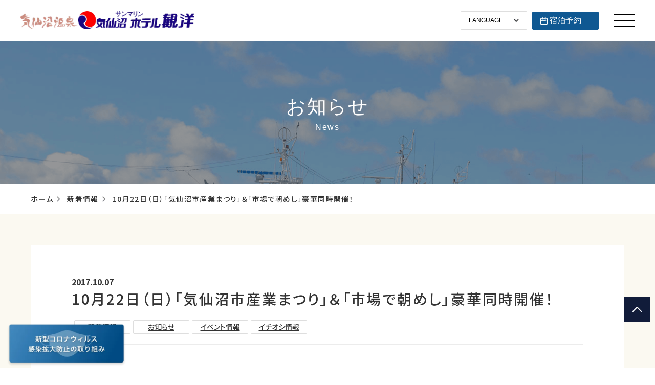

--- FILE ---
content_type: text/html; charset=UTF-8
request_url: https://www.kkanyo.jp/information/23107/
body_size: 41210
content:
<!DOCTYPE html><html lang="ja"><head><meta charset="utf-8"><meta name="robots" content="index,follow,noodp"><meta http-equiv="X-UA-Compatible" content="IE=edge"><meta name="viewport" content="width=device-width, initial-scale=1, viewport-fit=cover"><meta name="format-detection" content="telephone=no"><meta name='robots' content='index, follow, max-image-preview:large, max-snippet:-1, max-video-preview:-1' /><title>10月22日（日）「気仙沼市産業まつり」＆「市場で朝めし」豪華同時開催！ | 宮城・気仙沼温泉と海鮮料理の宿-サンマリン気仙沼ホテル観洋【公式】</title><meta name="description" content="サンマリン気仙沼ホテル観洋からのお知らせをスタッフが更新してまいります。ホテルイベント、館内、宿泊プラン、周辺情報、ブログなど盛りだくさんの情報にご期待ください。" /><link rel="canonical" href="https://www.kkanyo.jp/information/23107/" /><meta property="og:locale" content="ja_JP" /><meta property="og:type" content="article" /><meta property="og:title" content="10月22日（日）「気仙沼市産業まつり」＆「市場で朝めし」豪華同時開催！ | 宮城・気仙沼温泉と海鮮料理の宿-サンマリン気仙沼ホテル観洋【公式】" /><meta property="og:description" content="サンマリン気仙沼ホテル観洋からのお知らせをスタッフが更新してまいります。ホテルイベント、館内、宿泊プラン、周辺情報、ブログなど盛りだくさんの情報にご期待ください。" /><meta property="og:url" content="https://www.kkanyo.jp/information/23107/" /><meta property="og:site_name" content="宮城・気仙沼温泉と海鮮料理の宿-サンマリン気仙沼ホテル観洋【公式】" /><meta property="article:published_time" content="2017-10-07T04:02:37+00:00" /><meta property="article:modified_time" content="2022-01-14T07:31:25+00:00" /><meta property="og:image" content="https://www.kkanyo.jp/wp-content/uploads/2017/10/66c19942ab4ba346fdb64ccc04cde373.jpg" /><meta property="og:image:width" content="578" /><meta property="og:image:height" content="819" /><meta property="og:image:type" content="image/jpeg" /><meta name="author" content="担当者" /><meta name="twitter:card" content="summary_large_image" /> <script type="application/ld+json" class="yoast-schema-graph">{"@context":"https://schema.org","@graph":[{"@type":"WebPage","@id":"https://www.kkanyo.jp/information/23107/","url":"https://www.kkanyo.jp/information/23107/","name":"10月22日（日）「気仙沼市産業まつり」＆「市場で朝めし」豪華同時開催！ | 宮城・気仙沼温泉と海鮮料理の宿-サンマリン気仙沼ホテル観洋【公式】","isPartOf":{"@id":"https://www.kkanyo.jp/test/#website"},"primaryImageOfPage":{"@id":"https://www.kkanyo.jp/information/23107/#primaryimage"},"image":{"@id":"https://www.kkanyo.jp/information/23107/#primaryimage"},"thumbnailUrl":"https://www.kkanyo.jp/wp-content/uploads/2017/10/66c19942ab4ba346fdb64ccc04cde373.jpg","datePublished":"2017-10-07T04:02:37+00:00","dateModified":"2022-01-14T07:31:25+00:00","author":{"@id":"https://www.kkanyo.jp/test/#/schema/person/e9e0ec0d467644bebc7562576793d096"},"description":"サンマリン気仙沼ホテル観洋からのお知らせをスタッフが更新してまいります。ホテルイベント、館内、宿泊プラン、周辺情報、ブログなど盛りだくさんの情報にご期待ください。","breadcrumb":{"@id":"https://www.kkanyo.jp/information/23107/#breadcrumb"},"inLanguage":"ja","potentialAction":[{"@type":"ReadAction","target":["https://www.kkanyo.jp/information/23107/"]}]},{"@type":"ImageObject","inLanguage":"ja","@id":"https://www.kkanyo.jp/information/23107/#primaryimage","url":"https://www.kkanyo.jp/wp-content/uploads/2017/10/66c19942ab4ba346fdb64ccc04cde373.jpg","contentUrl":"https://www.kkanyo.jp/wp-content/uploads/2017/10/66c19942ab4ba346fdb64ccc04cde373.jpg","width":"578","height":"819"},{"@type":"BreadcrumbList","@id":"https://www.kkanyo.jp/information/23107/#breadcrumb","itemListElement":[{"@type":"ListItem","position":1,"name":"ホーム","item":"https://www.kkanyo.jp/"},{"@type":"ListItem","position":2,"name":"新着情報","item":"https://www.kkanyo.jp/test/information/"},{"@type":"ListItem","position":3,"name":"10月22日（日）「気仙沼市産業まつり」＆「市場で朝めし」豪華同時開催！"}]},{"@type":"WebSite","@id":"https://www.kkanyo.jp/test/#website","url":"https://www.kkanyo.jp/test/","name":"宮城・気仙沼温泉と海鮮料理の宿-サンマリン気仙沼ホテル観洋【公式】","description":"","potentialAction":[{"@type":"SearchAction","target":{"@type":"EntryPoint","urlTemplate":"https://www.kkanyo.jp/test/?s={search_term_string}"},"query-input":"required name=search_term_string"}],"inLanguage":"ja"},{"@type":"Person","@id":"https://www.kkanyo.jp/test/#/schema/person/e9e0ec0d467644bebc7562576793d096","name":"担当者","url":"https://www.kkanyo.jp/author/kkanyo/"}]}</script> <link rel='stylesheet' id='sbi_styles-css'  href='https://www.kkanyo.jp/wp-content/plugins/instagram-feed/css/sbi-styles.min.css?ver=6.0.8' type='text/css' media='all' /><style id='global-styles-inline-css' type='text/css'>body{--wp--preset--color--black: #000000;--wp--preset--color--cyan-bluish-gray: #abb8c3;--wp--preset--color--white: #ffffff;--wp--preset--color--pale-pink: #f78da7;--wp--preset--color--vivid-red: #cf2e2e;--wp--preset--color--luminous-vivid-orange: #ff6900;--wp--preset--color--luminous-vivid-amber: #fcb900;--wp--preset--color--light-green-cyan: #7bdcb5;--wp--preset--color--vivid-green-cyan: #00d084;--wp--preset--color--pale-cyan-blue: #8ed1fc;--wp--preset--color--vivid-cyan-blue: #0693e3;--wp--preset--color--vivid-purple: #9b51e0;--wp--preset--gradient--vivid-cyan-blue-to-vivid-purple: linear-gradient(135deg,rgba(6,147,227,1) 0%,rgb(155,81,224) 100%);--wp--preset--gradient--light-green-cyan-to-vivid-green-cyan: linear-gradient(135deg,rgb(122,220,180) 0%,rgb(0,208,130) 100%);--wp--preset--gradient--luminous-vivid-amber-to-luminous-vivid-orange: linear-gradient(135deg,rgba(252,185,0,1) 0%,rgba(255,105,0,1) 100%);--wp--preset--gradient--luminous-vivid-orange-to-vivid-red: linear-gradient(135deg,rgba(255,105,0,1) 0%,rgb(207,46,46) 100%);--wp--preset--gradient--very-light-gray-to-cyan-bluish-gray: linear-gradient(135deg,rgb(238,238,238) 0%,rgb(169,184,195) 100%);--wp--preset--gradient--cool-to-warm-spectrum: linear-gradient(135deg,rgb(74,234,220) 0%,rgb(151,120,209) 20%,rgb(207,42,186) 40%,rgb(238,44,130) 60%,rgb(251,105,98) 80%,rgb(254,248,76) 100%);--wp--preset--gradient--blush-light-purple: linear-gradient(135deg,rgb(255,206,236) 0%,rgb(152,150,240) 100%);--wp--preset--gradient--blush-bordeaux: linear-gradient(135deg,rgb(254,205,165) 0%,rgb(254,45,45) 50%,rgb(107,0,62) 100%);--wp--preset--gradient--luminous-dusk: linear-gradient(135deg,rgb(255,203,112) 0%,rgb(199,81,192) 50%,rgb(65,88,208) 100%);--wp--preset--gradient--pale-ocean: linear-gradient(135deg,rgb(255,245,203) 0%,rgb(182,227,212) 50%,rgb(51,167,181) 100%);--wp--preset--gradient--electric-grass: linear-gradient(135deg,rgb(202,248,128) 0%,rgb(113,206,126) 100%);--wp--preset--gradient--midnight: linear-gradient(135deg,rgb(2,3,129) 0%,rgb(40,116,252) 100%);--wp--preset--duotone--dark-grayscale: url('#wp-duotone-dark-grayscale');--wp--preset--duotone--grayscale: url('#wp-duotone-grayscale');--wp--preset--duotone--purple-yellow: url('#wp-duotone-purple-yellow');--wp--preset--duotone--blue-red: url('#wp-duotone-blue-red');--wp--preset--duotone--midnight: url('#wp-duotone-midnight');--wp--preset--duotone--magenta-yellow: url('#wp-duotone-magenta-yellow');--wp--preset--duotone--purple-green: url('#wp-duotone-purple-green');--wp--preset--duotone--blue-orange: url('#wp-duotone-blue-orange');--wp--preset--font-size--small: 13px;--wp--preset--font-size--medium: 20px;--wp--preset--font-size--large: 36px;--wp--preset--font-size--x-large: 42px;}.has-black-color{color: var(--wp--preset--color--black) !important;}.has-cyan-bluish-gray-color{color: var(--wp--preset--color--cyan-bluish-gray) !important;}.has-white-color{color: var(--wp--preset--color--white) !important;}.has-pale-pink-color{color: var(--wp--preset--color--pale-pink) !important;}.has-vivid-red-color{color: var(--wp--preset--color--vivid-red) !important;}.has-luminous-vivid-orange-color{color: var(--wp--preset--color--luminous-vivid-orange) !important;}.has-luminous-vivid-amber-color{color: var(--wp--preset--color--luminous-vivid-amber) !important;}.has-light-green-cyan-color{color: var(--wp--preset--color--light-green-cyan) !important;}.has-vivid-green-cyan-color{color: var(--wp--preset--color--vivid-green-cyan) !important;}.has-pale-cyan-blue-color{color: var(--wp--preset--color--pale-cyan-blue) !important;}.has-vivid-cyan-blue-color{color: var(--wp--preset--color--vivid-cyan-blue) !important;}.has-vivid-purple-color{color: var(--wp--preset--color--vivid-purple) !important;}.has-black-background-color{background-color: var(--wp--preset--color--black) !important;}.has-cyan-bluish-gray-background-color{background-color: var(--wp--preset--color--cyan-bluish-gray) !important;}.has-white-background-color{background-color: var(--wp--preset--color--white) !important;}.has-pale-pink-background-color{background-color: var(--wp--preset--color--pale-pink) !important;}.has-vivid-red-background-color{background-color: var(--wp--preset--color--vivid-red) !important;}.has-luminous-vivid-orange-background-color{background-color: var(--wp--preset--color--luminous-vivid-orange) !important;}.has-luminous-vivid-amber-background-color{background-color: var(--wp--preset--color--luminous-vivid-amber) !important;}.has-light-green-cyan-background-color{background-color: var(--wp--preset--color--light-green-cyan) !important;}.has-vivid-green-cyan-background-color{background-color: var(--wp--preset--color--vivid-green-cyan) !important;}.has-pale-cyan-blue-background-color{background-color: var(--wp--preset--color--pale-cyan-blue) !important;}.has-vivid-cyan-blue-background-color{background-color: var(--wp--preset--color--vivid-cyan-blue) !important;}.has-vivid-purple-background-color{background-color: var(--wp--preset--color--vivid-purple) !important;}.has-black-border-color{border-color: var(--wp--preset--color--black) !important;}.has-cyan-bluish-gray-border-color{border-color: var(--wp--preset--color--cyan-bluish-gray) !important;}.has-white-border-color{border-color: var(--wp--preset--color--white) !important;}.has-pale-pink-border-color{border-color: var(--wp--preset--color--pale-pink) !important;}.has-vivid-red-border-color{border-color: var(--wp--preset--color--vivid-red) !important;}.has-luminous-vivid-orange-border-color{border-color: var(--wp--preset--color--luminous-vivid-orange) !important;}.has-luminous-vivid-amber-border-color{border-color: var(--wp--preset--color--luminous-vivid-amber) !important;}.has-light-green-cyan-border-color{border-color: var(--wp--preset--color--light-green-cyan) !important;}.has-vivid-green-cyan-border-color{border-color: var(--wp--preset--color--vivid-green-cyan) !important;}.has-pale-cyan-blue-border-color{border-color: var(--wp--preset--color--pale-cyan-blue) !important;}.has-vivid-cyan-blue-border-color{border-color: var(--wp--preset--color--vivid-cyan-blue) !important;}.has-vivid-purple-border-color{border-color: var(--wp--preset--color--vivid-purple) !important;}.has-vivid-cyan-blue-to-vivid-purple-gradient-background{background: var(--wp--preset--gradient--vivid-cyan-blue-to-vivid-purple) !important;}.has-light-green-cyan-to-vivid-green-cyan-gradient-background{background: var(--wp--preset--gradient--light-green-cyan-to-vivid-green-cyan) !important;}.has-luminous-vivid-amber-to-luminous-vivid-orange-gradient-background{background: var(--wp--preset--gradient--luminous-vivid-amber-to-luminous-vivid-orange) !important;}.has-luminous-vivid-orange-to-vivid-red-gradient-background{background: var(--wp--preset--gradient--luminous-vivid-orange-to-vivid-red) !important;}.has-very-light-gray-to-cyan-bluish-gray-gradient-background{background: var(--wp--preset--gradient--very-light-gray-to-cyan-bluish-gray) !important;}.has-cool-to-warm-spectrum-gradient-background{background: var(--wp--preset--gradient--cool-to-warm-spectrum) !important;}.has-blush-light-purple-gradient-background{background: var(--wp--preset--gradient--blush-light-purple) !important;}.has-blush-bordeaux-gradient-background{background: var(--wp--preset--gradient--blush-bordeaux) !important;}.has-luminous-dusk-gradient-background{background: var(--wp--preset--gradient--luminous-dusk) !important;}.has-pale-ocean-gradient-background{background: var(--wp--preset--gradient--pale-ocean) !important;}.has-electric-grass-gradient-background{background: var(--wp--preset--gradient--electric-grass) !important;}.has-midnight-gradient-background{background: var(--wp--preset--gradient--midnight) !important;}.has-small-font-size{font-size: var(--wp--preset--font-size--small) !important;}.has-medium-font-size{font-size: var(--wp--preset--font-size--medium) !important;}.has-large-font-size{font-size: var(--wp--preset--font-size--large) !important;}.has-x-large-font-size{font-size: var(--wp--preset--font-size--x-large) !important;}</style><link rel='stylesheet' id='temp-webfont1-css'  href='https://fonts.googleapis.com/css?family=Noto+Sans+JP:300,500,700&#038;display=swap&#038;subset=japanese' type='text/css' media='all' /><link rel='stylesheet' id='temp-webfont2-css'  href='https://fonts.googleapis.com/css?family=Noto+Serif+JP:500,700&#038;display=swap&#038;subset=japanese' type='text/css' media='all' /><link rel='stylesheet' id='temp-webfont3-css'  href='https://fonts.googleapis.com/css2?family=Manrope:wght@400;500;600;700&#038;display=swap' type='text/css' media='all' /><link rel='stylesheet' id='bootstrap-cdn-css'  href='https://cdn.jsdelivr.net/npm/bootstrap@5.0.2/dist/css/bootstrap.min.css' type='text/css' media='all' /><link rel='stylesheet' id='temp-common-css'  href='https://www.kkanyo.jp/assets/css/style.css?24062002' type='text/css' media='all' /><link rel='stylesheet' id='temp-style-css'  href='https://www.kkanyo.jp/wp-content/themes/kkanyo/style.css?ver=f4db2f1c73219a1bfc23de61992ce3b3' type='text/css' media='all' /><link rel='stylesheet' id='temp-swiper-css'  href='https://www.kkanyo.jp/assets/vendor/swiper/swiper-bundle.min.css' type='text/css' media='all' /><link rel='stylesheet' id='addtoany-css'  href='https://www.kkanyo.jp/wp-content/plugins/add-to-any/addtoany.min.css?ver=1.16' type='text/css' media='all' /> <script type='text/javascript' id='addtoany-core-js-before'>window.a2a_config=window.a2a_config||{};a2a_config.callbacks=[];a2a_config.overlays=[];a2a_config.templates={};a2a_localize = {
	Share: "共有",
	Save: "ブックマーク",
	Subscribe: "購読",
	Email: "メール",
	Bookmark: "ブックマーク",
	ShowAll: "すべて表示する",
	ShowLess: "小さく表示する",
	FindServices: "サービスを探す",
	FindAnyServiceToAddTo: "追加するサービスを今すぐ探す",
	PoweredBy: "Powered by",
	ShareViaEmail: "メールでシェアする",
	SubscribeViaEmail: "メールで購読する",
	BookmarkInYourBrowser: "ブラウザにブックマーク",
	BookmarkInstructions: "このページをブックマークするには、 Ctrl+D または \u2318+D を押下。",
	AddToYourFavorites: "お気に入りに追加",
	SendFromWebOrProgram: "任意のメールアドレスまたはメールプログラムから送信",
	EmailProgram: "メールプログラム",
	More: "詳細&#8230;",
	ThanksForSharing: "共有ありがとうございます !",
	ThanksForFollowing: "フォローありがとうございます !"
};</script> <script type='text/javascript' async defer='defer' src='https://static.addtoany.com/menu/page.js' id='addtoany-core-js'></script> <script type='text/javascript' defer='defer' src='https://www.kkanyo.jp/wp-includes/js/jquery/jquery.min.js?ver=3.6.0' id='jquery-core-js'></script> <script type='text/javascript' defer='defer' src='https://www.kkanyo.jp/wp-includes/js/jquery/jquery-migrate.min.js?ver=3.3.2' id='jquery-migrate-js'></script> <script type='text/javascript' async defer='defer' src='https://www.kkanyo.jp/wp-content/plugins/add-to-any/addtoany.min.js?ver=1.1' id='addtoany-jquery-js'></script> <link rel="https://api.w.org/" href="https://www.kkanyo.jp/wp-json/" /><link rel="alternate" type="application/json" href="https://www.kkanyo.jp/wp-json/wp/v2/posts/23107" /><link rel="EditURI" type="application/rsd+xml" title="RSD" href="https://www.kkanyo.jp/xmlrpc.php?rsd" /><link rel="wlwmanifest" type="application/wlwmanifest+xml" href="https://www.kkanyo.jp/wp-includes/wlwmanifest.xml" /><link rel='shortlink' href='https://www.kkanyo.jp/?p=23107' /><link rel="alternate" type="application/json+oembed" href="https://www.kkanyo.jp/wp-json/oembed/1.0/embed?url=https%3A%2F%2Fwww.kkanyo.jp%2Finformation%2F23107%2F" /><link rel="alternate" type="text/xml+oembed" href="https://www.kkanyo.jp/wp-json/oembed/1.0/embed?url=https%3A%2F%2Fwww.kkanyo.jp%2Finformation%2F23107%2F&#038;format=xml" /><meta name="generator" content="Site Kit by Google 1.84.0" /><link rel="apple-touch-icon" sizes="152x152" href="/wp-content/uploads/fbrfg/apple-touch-icon.png"><link rel="icon" type="image/png" sizes="32x32" href="/wp-content/uploads/fbrfg/favicon-32x32.png"><link rel="icon" type="image/png" sizes="16x16" href="/wp-content/uploads/fbrfg/favicon-16x16.png"><link rel="manifest" href="/wp-content/uploads/fbrfg/site.webmanifest"><link rel="mask-icon" href="/wp-content/uploads/fbrfg/safari-pinned-tab.svg" color="#0f5892"><link rel="shortcut icon" href="/wp-content/uploads/fbrfg/favicon.ico"><meta name="msapplication-TileColor" content="#ffffff"><meta name="msapplication-config" content="/wp-content/uploads/fbrfg/browserconfig.xml"><meta name="theme-color" content="#ffffff">  <script type="text/javascript">( function( w, d, s, l, i ) {
				w[l] = w[l] || [];
				w[l].push( {'gtm.start': new Date().getTime(), event: 'gtm.js'} );
				var f = d.getElementsByTagName( s )[0],
					j = d.createElement( s ), dl = l != 'dataLayer' ? '&l=' + l : '';
				j.async = true;
				j.src = 'https://www.googletagmanager.com/gtm.js?id=' + i + dl;
				f.parentNode.insertBefore( j, f );
			} )( window, document, 'script', 'dataLayer', 'GTM-MBL2F58' );</script> </head><body class="post-template-default single single-post postid-23107 single-format-standard"><header class="header"><div class="header__container"><div class="logo"><a href="https://www.kkanyo.jp">サンマリン気仙沼ホテル観洋</a></div><div class="header__box"><nav><ul><li><a href="https://www.kkanyo.jp">ホーム</a></li><li><a href="https://www.kkanyo.jp/hotspa/">温泉</a></li><li><a href="https://www.kkanyo.jp/meal/">お食事</a></li><li><a href="https://www.kkanyo.jp/room/">お部屋</a></li><li><a href="https://www.kkanyo.jp/facilities/">館内施設</a></li><li><a href="https://www.kkanyo.jp/access/">アクセス</a></li><li><a href="https://www.kkanyo.jp/sightseeing/">周辺観光</a></li><li><a href="https://www.kkanyo.jp/trip/">おすすめの過ごし方</a></li><li><a href="https://www.kkanyo.jp/bridal/">ブライダル</a></li></ul><div class="slide_menu"><div class="slide_menu_inner"><ul class="slide_menu_main"><li><a href="https://www.kkanyo.jp">ホーム</a></li><li><a href="https://www.kkanyo.jp/hotspa/">温泉</a></li><li><a href="https://www.kkanyo.jp/meal/">お食事</a></li><li><a href="https://www.kkanyo.jp/room/">お部屋</a></li><li><a href="https://www.kkanyo.jp/facilities/">館内施設</a></li><li><a href="https://www.kkanyo.jp/access/">アクセス</a></li><li><a href="https://www.kkanyo.jp/sightseeing/">周辺観光</a></li><li><a href="https://www.kkanyo.jp/trip/">おすすめの過ごし方</a></li><li><a href="https://www.kkanyo.jp/bridal/">ブライダル</a></li></ul><ul class="slide_menu_sub"><li><a href="https://www.kkanyo.jp/guide/">ご利用案内</a></li><li class="w-100"><a href="javascript:void(0);" class="talkappi-faq-icon">よくある質問/お問い合わせ</a></li><li><a href="https://www.kkanyo.jp/brochure/">資料のダウンロード</a></li><li><a href="https://www.kkanyo.jp/rules/">宿泊約款</a></li><li><a href="https://www.kkanyo.jp/policy/">プライバシーポリシー</a></li></ul><div class="slide_menu_tel"><a href="tel:0226221660">0226-22-1660</a><p>受付時間 9:00〜20:00</p></div><div class="slide_menu_contact"><a href="javascript:void(0);" class="talkappi-faq-icon">よくある質問/お問い合わせ</a></div></div></div></nav><div class="header__item"><ul><li class="select__language"><form name="header_lang"> <select class="mod__selectbox" name="header_language" onchange="dropsort(header_language)"><option value="https://www.kkanyo.jp">LANGUAGE</option><option value="https://www.japanican.com/hotel/japan/ishinomaki/sun-marine-kesennuma-hotel-kanyo">ENGLISH</option><option value="https://www.japanican.com/ko-kr/hotel/japan/ishinomaki/sun-marine-kesennuma-hotel-kanyo">한국어</option><option value="https://www.japanican.com/zh-tw/hotel/japan/ishinomaki/sun-marine-kesennuma-hotel-kanyo">繁體中文</option><option value="https://www.japanican.com/zh-cn/hotel/japan/ishinomaki/sun-marine-kesennuma-hotel-kanyo">简体中文</option><option value="https://www.japanican.com/zh-hk/hotel/japan/ishinomaki/sun-marine-kesennuma-hotel-kanyo">繁體中文</option><option value="https://www.japanican.com/th-th/hotel/japan/ishinomaki/sun-marine-kesennuma-hotel-kanyo">ภาษาไทย</option> </select></form></li><li class="link__reserve"><a href="https://www.jhpds.net/kkanyo/uw/uwp3100/uww3101.do?yadNo=310253" target="_blank" rel="noopener">宿泊予約</a></li></ul><div class="humberger"><span></span><span></span><span></span></div></div></div></div></header><main class="page--information"><article class="post_article single information"><div class="mod__pagetitle"> <span class="label">お知らせ</span> <span>News</span></div><nav class="mod__breadcrumb"><span><span><a href="https://www.kkanyo.jp/">ホーム</a></span> <span><a href="https://www.kkanyo.jp/test/information/">新着情報</a></span> <span class="breadcrumb_last" aria-current="page">10月22日（日）「気仙沼市産業まつり」＆「市場で朝めし」豪華同時開催！</span></span></nav><div class="information__news__panel"><div class="container"><div class="information__news-post"><div class="information__news-post-detail"> <time datetime="2017-10-07">2017.10.07</time><div class="mod__heading2"><h1>10月22日（日）「気仙沼市産業まつり」＆「市場で朝めし」豪華同時開催！</h1></div><ul class="taglist"><li><a href="https://www.kkanyo.jp/information/">新着情報</a></li><li><a href="https://www.kkanyo.jp/information/news/">お知らせ</a></li><li><a href="https://www.kkanyo.jp/information/event/">イベント情報</a></li><li><a href="https://www.kkanyo.jp/information/pickup/">イチオシ情報</a></li></ul><div class="wp_content"><p>皆様こんにちは。</p><p>秋の夜長、虫の音が心地よい季節となりましたが</p><p>いかがお過ごしですか。</p><p>本日は気仙沼の秋のイチオシイベントである</p><p>「気仙沼産業まつり」＆「市場で朝めし」について</p><p>ご紹介したいと思います！</p><h4>第33回　気仙沼産業まつり</h4><p>気仙沼の秋の風物詩となる</p><p>地域最大の物産展となっており</p><p>今年は10月22日（日）に開催されます！</p><p>気仙沼の「食」が大集合するこのイベントでは</p><p>地元の優良な水産加工品をはじめ</p><p>海・山の新鮮な物産品など、たくさんの”食”が集結♪</p><p>水揚げ量日本一を誇るメカジキを使った</p><p><span style="font-size: 18pt;"><strong>「メカジキ鍋」</strong></span>のお振舞いや</p><p>地場産品等が当たる大抽選会などが開催されます。</p><table style="border-color: #050202; width: 665px; height: 53px;" border="5"><tbody><tr style="height: 50px;"><td style="border-color: #0d0202; width: 94.86px; text-align: center; background-color: #f3f5e4;">開催日</td><td style="border-color: #0d0202; width: 535.13px; padding-left: 30px; background-color: #f3f5e4;"><p><span style="color: #ff0000;"><span style="color: #333333;">2017年10月22日（日）</span></span></p></td></tr><tr style="height: 50px;"><td style="border-color: #0d0202; width: 94.86px; text-align: center; background-color: #f3f5e4;">時間</td><td style="border-color: #0d0202; width: 535.13px; padding-left: 30px; background-color: #f3f5e4;"><p>午前9時～15時</p></td></tr><tr style="height: 50px;"><td style="border-color: #0d0202; width: 94.86px; text-align: center; background-color: #f3f5e4;">会場</td><td style="border-color: #0d0202; width: 535.13px; padding-left: 30px; background-color: #f3f5e4;"><p>気仙沼市魚市場（気仙沼市魚市場前8-25）</p></td></tr><tr style="height: 50px;"><td style="border-color: #0d0202; width: 94.86px; text-align: center; background-color: #f3f5e4;">お問合せ </td><td style="border-color: #0d0202; width: 535.13px; padding-left: 30px; background-color: #f3f5e4;"><p>気仙沼市産業部商工課</p><p>ＴＥＬ：0226-22-6600</p></td></tr></tbody></table><h4>市場で朝めし</h4><p>そして同時開催されるのが、、、</p><p>サンマの塩焼き・すり身汁・新米ご飯といった</p><p>朝食セットが愉しめる<span style="color: #ff0000; font-size: 24pt;"><strong>「市場で朝めし」</strong></span></p><p><span style="font-size: 12pt;">料金は、前売り600円　当日700円となっております！</span></p><p><span style="font-size: 10pt; text-decoration: underline;">※「朝めしセット」の前売り券は</span></p><p><span style="font-size: 10pt; text-decoration: underline;">当館をはじめとして市内各所で販売しております。</span></p><p>当日はお腹を空かせて魚市場へＧＯ！！！</p><table style="border-color: #050202; width: 665px; height: 53px;" border="5"><tbody><tr style="height: 50px;"><td style="border-color: #0d0202; width: 94.86px; text-align: center; background-color: #f3f5e4;">開催日</td><td style="border-color: #0d0202; width: 535.13px; padding-left: 30px; background-color: #f3f5e4;"><p><span style="color: #ff0000;"><span style="color: #333333;">2017年10月22日（日）</span></span></p></td></tr><tr style="height: 50px;"><td style="border-color: #0d0202; width: 94.86px; text-align: center; background-color: #f3f5e4;">時間</td><td style="border-color: #0d0202; width: 535.13px; padding-left: 30px; background-color: #f3f5e4;"><p>午前8時～13時</p></td></tr><tr style="height: 50px;"><td style="border-color: #0d0202; width: 94.86px; text-align: center; background-color: #f3f5e4;">会場</td><td style="border-color: #0d0202; width: 535.13px; padding-left: 30px; background-color: #f3f5e4;"><p>気仙沼市魚市場（気仙沼市魚市場前8-25）</p></td></tr><tr style="height: 50px;"><td style="border-color: #0d0202; width: 94.86px; text-align: center; background-color: #f3f5e4;">お問合せ </td><td style="border-color: #0d0202; width: 535.13px; padding-left: 30px; background-color: #f3f5e4;"><p>気仙沼観光コンベンション協会　</p><p>TEL：0226-22-4560</p></td></tr></tbody></table><p>&nbsp;</p><p>&nbsp;</p></div><div class="mod__share"><div class="a2a_kit a2a_kit_size_50 addtoany_list" data-a2a-url="https://www.kkanyo.jp/information/23107/" data-a2a-title="10月22日（日）「気仙沼市産業まつり」＆「市場で朝めし」豪華同時開催！"><a class="a2a_button_facebook" href="https://www.addtoany.com/add_to/facebook?linkurl=https%3A%2F%2Fwww.kkanyo.jp%2Finformation%2F23107%2F&amp;linkname=10%E6%9C%8822%E6%97%A5%EF%BC%88%E6%97%A5%EF%BC%89%E3%80%8C%E6%B0%97%E4%BB%99%E6%B2%BC%E5%B8%82%E7%94%A3%E6%A5%AD%E3%81%BE%E3%81%A4%E3%82%8A%E3%80%8D%EF%BC%86%E3%80%8C%E5%B8%82%E5%A0%B4%E3%81%A7%E6%9C%9D%E3%82%81%E3%81%97%E3%80%8D%E8%B1%AA%E8%8F%AF%E5%90%8C%E6%99%82%E9%96%8B%E5%82%AC%EF%BC%81" title="Facebook" rel="nofollow noopener" target="_blank"></a><a class="a2a_button_twitter" href="https://www.addtoany.com/add_to/twitter?linkurl=https%3A%2F%2Fwww.kkanyo.jp%2Finformation%2F23107%2F&amp;linkname=10%E6%9C%8822%E6%97%A5%EF%BC%88%E6%97%A5%EF%BC%89%E3%80%8C%E6%B0%97%E4%BB%99%E6%B2%BC%E5%B8%82%E7%94%A3%E6%A5%AD%E3%81%BE%E3%81%A4%E3%82%8A%E3%80%8D%EF%BC%86%E3%80%8C%E5%B8%82%E5%A0%B4%E3%81%A7%E6%9C%9D%E3%82%81%E3%81%97%E3%80%8D%E8%B1%AA%E8%8F%AF%E5%90%8C%E6%99%82%E9%96%8B%E5%82%AC%EF%BC%81" title="Twitter" rel="nofollow noopener" target="_blank"></a><a class="a2a_button_line" href="https://www.addtoany.com/add_to/line?linkurl=https%3A%2F%2Fwww.kkanyo.jp%2Finformation%2F23107%2F&amp;linkname=10%E6%9C%8822%E6%97%A5%EF%BC%88%E6%97%A5%EF%BC%89%E3%80%8C%E6%B0%97%E4%BB%99%E6%B2%BC%E5%B8%82%E7%94%A3%E6%A5%AD%E3%81%BE%E3%81%A4%E3%82%8A%E3%80%8D%EF%BC%86%E3%80%8C%E5%B8%82%E5%A0%B4%E3%81%A7%E6%9C%9D%E3%82%81%E3%81%97%E3%80%8D%E8%B1%AA%E8%8F%AF%E5%90%8C%E6%99%82%E9%96%8B%E5%82%AC%EF%BC%81" title="Line" rel="nofollow noopener" target="_blank"></a></div></div></div></div></div></div><div class="mod__shop_info"><div class="container"><div class="relation_panel"><dl><dt>関連</dt><dd><ul class="post_archive"><li class="post"><a href="https://www.kkanyo.jp/information/news/28313/"><figure><span><img src="https://www.kkanyo.jp/wp-content/uploads/2025/12/4d41dc15884b12a58874b57d77ac2fc7-640x905.jpg" width="640" height="905" alt="第11回語り部シンポジウム前チラシ12.19_page-0001" loading="lazy"></span><figcaption>「第11回全国被災地語り部シンポジウムin東北」開催のお知らせ</figcaption></figure></a><ul class="taglist"><li><a href="https://www.kkanyo.jp/information/">新着情報</a></li><li><a href="https://www.kkanyo.jp/information/news/">お知らせ</a></li><li><a href="https://www.kkanyo.jp/information/event/">イベント情報</a></li><li><a href="https://www.kkanyo.jp/information/pickup/">イチオシ情報</a></li></ul></li><li class="post"><a href="https://www.kkanyo.jp/information/pickup/28306/"><figure><span><img src="https://www.kkanyo.jp/wp-content/uploads/2025/12/5893276b1ae42c724a05502f3122d290-640x179.png" width="640" height="179" alt="スクリーンショット 2025-12-23 044936" loading="lazy"></span><figcaption>ゆったり、じっくり、伊達時間キャンペーン　最大8000円OFF！</figcaption></figure></a><ul class="taglist"><li><a href="https://www.kkanyo.jp/information/news/">お知らせ</a></li><li><a href="https://www.kkanyo.jp/information/pickup/">イチオシ情報</a></li></ul></li><li class="post"><a href="https://www.kkanyo.jp/information/28274/"><figure><span><img src="https://www.kkanyo.jp/wp-content/uploads/2025/12/c99ce7b381956940b3848b5c73e54440-640x246.png" width="640" height="246" alt="スクリーンショット 2025-12-15 100034" loading="lazy"></span><figcaption>「ワタシらしいみやぎの冬旅（ふるさとお得クーポン）」の配布（宮城県のキャンペーン）2025年12月15日　10時頃～</figcaption></figure></a><ul class="taglist"><li><a href="https://www.kkanyo.jp/information/">新着情報</a></li><li><a href="https://www.kkanyo.jp/information/news/">お知らせ</a></li><li><a href="https://www.kkanyo.jp/information/pickup/">イチオシ情報</a></li></ul></li><li class="post"><a href="https://www.kkanyo.jp/information/28152/"><figure><span><img src="https://www.kkanyo.jp/wp-content/uploads/2025/08/268e98007316eb27c7f18105061501db-640x905.jpg" width="640" height="905" alt="伊豆沼はすまつりシャトルバス_page-0001" loading="lazy"></span><figcaption>伊豆沼はすまつりシャトルバス運行のご案内（8/18～8/24）</figcaption></figure></a><ul class="taglist"><li><a href="https://www.kkanyo.jp/information/">新着情報</a></li><li><a href="https://www.kkanyo.jp/information/event/">イベント情報</a></li><li><a href="https://www.kkanyo.jp/information/pickup/">イチオシ情報</a></li></ul></li><li class="post"><a href="https://www.kkanyo.jp/information/news/28117/"><figure><span><img src="https://www.kkanyo.jp/wp-content/uploads/2025/07/d329aba2155f73285829c61f1d234a7e-640x424.png" width="640" height="424" alt="スクリーンショット 2025-07-14 092807" loading="lazy"></span><figcaption>夏休み！気仙沼市内の海水浴情報！</figcaption></figure></a><ul class="taglist"><li><a href="https://www.kkanyo.jp/information/news/">お知らせ</a></li><li><a href="https://www.kkanyo.jp/information/pickup/">イチオシ情報</a></li></ul></li><li class="post"><a href="https://www.kkanyo.jp/information/news/28123/"><figure><span><img src="https://www.kkanyo.jp/wp-content/uploads/2025/07/ba06ccfe916e7c8066ae3eb5090f3b1e-640x349.png" width="640" height="349" alt="スクリーンショット 2025-07-24 210924" loading="lazy"></span><figcaption>【かつお漁伝来350周年記念特別企画】厳選気仙沼素材とパン業界のレジェンド志賀勝栄氏の競演マリアージュ</figcaption></figure></a><ul class="taglist"><li><a href="https://www.kkanyo.jp/information/">新着情報</a></li><li><a href="https://www.kkanyo.jp/information/news/">お知らせ</a></li><li><a href="https://www.kkanyo.jp/information/event/">イベント情報</a></li><li><a href="https://www.kkanyo.jp/information/pickup/">イチオシ情報</a></li></ul></li></ul></dd></dl></div></section><ul class="page-navi"><li class="prev"><a href="https://www.kkanyo.jp/information/23110/">前の記事</a></li><li class="return"><a href="https://www.kkanyo.jp/information/news/">一覧に戻る</a></li><li class="next"><a href="https://www.kkanyo.jp/information/23096/">次の記事</a></li></ul></div></div></article></main><footer class="footer"><div class="sticky__brochure"><div class="pagetop hideSP"><a href="#"> <img src="https://www.kkanyo.jp/assets/images/common/sticky_pagetop.png" alt="" loading="lazy" width="98" height="98"></a></div><div class="corona"><a href="https://www.kkanyo.jp/information/24297/" target="_blank" rel="noopener"> <img src="https://www.kkanyo.jp/assets/images/common/sticky_corona.png" alt="" loading="lazy" width="516" height="196"></a></div></div><div class="footer__panel"><div class="container"><div class="footer__reserve"><a class="footer__reserve-btn" href="https://www.jhpds.net/kkanyo/uw/uwp3100/uww3101.do?yadNo=310253" target="_blank" rel="noopener"><span>宿泊予約</span></a><a class="footer__reserve-txt" href="https://www.jhpds.net/kkanyo/hi/hip9000/hiw9001Init.do?yadNo=310253" target="_blank" rel="noopener">予約の照会・変更・キャンセル</a></div><div class="footer__about"><dl><dt><img src="https://www.kkanyo.jp/assets/images/common/logo_kkanyo-w.png" width="313" height="48" alt="サンマリン気仙沼ホテル観洋" loading="lazy"></dt><dd>〒988-0021 宮城県気仙沼市港町4番19号</dd><dd>TEL <a href="tel:0226241200" class="tel">0226-24-1200</a>（代表）</dd></dl><div class="item"><ul><li><a href="https://www.facebook.com/kesennuma.kanyo/" target="_blank" rel="noopener"> <img src="https://www.kkanyo.jp/assets/images/common/footer_facebook.png" alt="" loading="lazy" width="60" height="60"></a></li><li><a href="https://www.instagram.com/kesennuma_kanyo/" target="_blank" rel="noopener"> <img src="https://www.kkanyo.jp/assets/images/common/footer_insta.png" alt="" loading="lazy" width="60" height="60"></a></li><li><a href="https://www.youtube.com/channel/UCn8cNxFUqzBtO18KZcr8KPQ" target="_blank" rel="noopener"> <img src="https://www.kkanyo.jp/assets/images/common/footer_youtube.png" alt="" loading="lazy" width="64" height="48"></a></li></ul><div class="select__language"><form name="footer_lang"> <select class="mod__selectbox" name="footer_language" onchange="dropsort(footer_language)"><option value="https://www.kkanyo.jp">LANGUAGE</option><option value="https://www.japanican.com/hotel/japan/ishinomaki/sun-marine-kesennuma-hotel-kanyo">ENGLISH</option><option value="https://www.japanican.com/ko-kr/hotel/japan/ishinomaki/sun-marine-kesennuma-hotel-kanyo">한국어</option><option value="https://www.japanican.com/zh-tw/hotel/japan/ishinomaki/sun-marine-kesennuma-hotel-kanyo">繁體中文</option><option value="https://www.japanican.com/zh-cn/hotel/japan/ishinomaki/sun-marine-kesennuma-hotel-kanyo">简体中文</option><option value="https://www.japanican.com/zh-hk/hotel/japan/ishinomaki/sun-marine-kesennuma-hotel-kanyo">繁體中文</option><option value="https://www.japanican.com/th-th/hotel/japan/ishinomaki/sun-marine-kesennuma-hotel-kanyo">ภาษาไทย</option> </select></form></div></div></div><div class="footer__nav"><div class="footer__nav-list"><ul><li><a href="https://www.kkanyo.jp">ホーム</a></li><li><a href="https://www.kkanyo.jp/hotspa/">温泉</a></li><li><a href="https://www.kkanyo.jp/meal/">お食事</a></li><li><a href="https://www.kkanyo.jp/room/">お部屋</a></li><li><a href="https://www.kkanyo.jp/facilities/">館内施設</a></li><li><a href="https://www.kkanyo.jp/access/">アクセス</a></li><li><a href="https://www.kkanyo.jp/sightseeing/">周辺観光</a></li><li><a href="https://www.kkanyo.jp/trip/">おすすめの過ごし方</a></li><li><a href="https://www.kkanyo.jp/bridal/">ブライダル</a></li></ul><ul><li><a href="https://www.kkanyo.jp/guide/">ご利用案内</a></li><li><a href="javascript:void(0);" class="talkappi-faq-icon">よくある質問/お問い合わせ</a></li><li><a href="https://www.kkanyo.jp/brochure/">資料のダウンロード</a></li><li><a href="https://www.kkanyo.jp/rules/">宿泊約款</a></li><li><a href="https://www.kkanyo.jp/policy/">プライバシーポリシー</a></li></ul></div><div class="footer__ssl"><div id="DigiCertClickID_uihAMnQ_"></div>  <script type="text/javascript">var __dcid = __dcid || [];
                   __dcid.push({"cid":"DigiCertClickID_uihAMnQ_","tag":"uihAMnQ_"});
                   (function(){var cid=document.createElement("script");cid.async=true;cid.src="//seal.digicert.com/seals/cascade/seal.min.js";var s = document.getElementsByTagName("script");var ls = s[(s.length - 1)];ls.parentNode.insertBefore(cid, ls.nextSibling);}());</script> </div></div><div class="footer__contact"> <i><img src="https://www.kkanyo.jp/assets/images/common/logo_kesenuma-w.png" width="183" height="49" alt="気仙沼温泉" loading="lazy"></i><div class="f_logo"> <img src="https://www.kkanyo.jp/assets/images/common/logo_kkanyo-w.png" width="313" height="48" alt="サンマリン気仙沼ホテル観洋" loading="lazy"> <img src="https://www.kkanyo.jp/assets/images/common/logo_pkanyo-w.png" width="410" height="48" alt="気仙沼プラザホテル" loading="lazy"></div><dl><dt>総合予約センター</dt><dd><div class="tel"><a href="tel:0226221660"></a><img src="https://www.kkanyo.jp/assets/images/common/footer_tel.png" alt="0226-22-1660" width="495" height="64"></div><div class="fax hideSP"><img src="https://www.kkanyo.jp/assets/images/common/footer_fax_02.png" alt="0226-22-6665" width="394" height="48"></div></dd><dd>受付時間 9:00〜20:00</dd></dl> <a href="javascript:void(0);" class="talkappi-faq-icon">よくある質問/お問い合わせ</a></div><div class="footer__copy"><p>&copy; 2006-2021 SUNMARINE KESENNUMA HOTEL KANYO</p></div></div></div></footer>  <script type="text/javascript">var sbiajaxurl = "https://www.kkanyo.jp/wp-admin/admin-ajax.php";</script>  <noscript> <iframe src="https://www.googletagmanager.com/ns.html?id=GTM-MBL2F58" height="0" width="0" style="display:none;visibility:hidden"></iframe> </noscript>  <script type='text/javascript' defer='defer' src='https://www.kkanyo.jp/assets/vendor/jquery/3.4.1.js' id='temp-jquery-js'></script> <script type='text/javascript' defer='defer' src='https://www.kkanyo.jp/assets/vendor/swiper/swiper-bundle.min.js' id='temp-swiper-js'></script> <script type='text/javascript' defer='defer' src='https://www.kkanyo.jp/assets/js/script.js' id='temp-script-js'></script> <script type="text/javascript" id="flying-scripts">const loadScriptsTimer=setTimeout(loadScripts,5*1000);const userInteractionEvents=["mouseover","keydown","touchstart","touchmove","wheel"];userInteractionEvents.forEach(function(event){window.addEventListener(event,triggerScriptLoader,{passive:!0})});function triggerScriptLoader(){loadScripts();clearTimeout(loadScriptsTimer);userInteractionEvents.forEach(function(event){window.removeEventListener(event,triggerScriptLoader,{passive:!0})})}
function loadScripts(){document.querySelectorAll("script[data-type='lazy']").forEach(function(elem){elem.setAttribute("src",elem.getAttribute("data-src"))})}</script> <script src="https://bot.talkappi.com/assets/talkappi/talkappi.js?tid=kkanyo-hp" defer="defer"></script> </body></html><!-- WP Fastest Cache file was created in 0.802 seconds, on 2026.01.22 @ 17:32 -->

--- FILE ---
content_type: text/css
request_url: https://www.kkanyo.jp/assets/css/style.css?24062002
body_size: 202862
content:
html,body{overflow-x:hidden;overflow-y:auto}html{font-size:62.5%}body{margin:0;padding:0;font-family:Verdana,meiryo,"yu gothic","hiragino kaku gothic pron",sans-serif;font-weight:500;background-color:#fff;color:#333;-webkit-font-feature-settings:"palt";font-feature-settings:"palt";overflow-x:hidden}@media only screen and (max-width: 834px){body{font-size:1.6rem;line-height:1.5}}@media print,screen and (min-width: 835px){body{font-size:1.6rem;line-height:1.5}}body.fixed{height:100%;overflow:hidden}h1,h2,h3,h4,h5,h6,table,tr,td,th,ol,ul,li,dl,dt,dd,p{margin:0;padding:0;font-style:normal;font-weight:normal;font-size:100%;list-style:none}i,em{font-style:normal}img{border:none;margin:0;padding:0}figure{display:block;margin:0}a,*:focus{outline:none}*::-moz-selection{background:#0f5892;color:#fff}*::selection{background:#0f5892;color:#fff}*::-moz-selection{background:#0f5892;color:#fff}.hide{display:none !important}@media only screen and (max-width: 834px){.hideSP{display:none !important}}@media only screen and (min-width: 835px)and (max-width: 1219px){.hideTL{display:none !important}}@media print,screen and (min-width: 1220px){.hideDT{display:none !important}}@media print,screen and (min-width: 835px){.hidePC{display:none !important}}main{margin:0 auto}a{color:#333}@media print,screen and (min-width: 1220px){a{-webkit-transition:.6s;transition:.6s}}.container{display:block;max-width:1280px;margin:0 auto}@media only screen and (max-width: 834px){.container{padding:0 20px}}@media print,screen and (min-width: 835px){.container{padding:0 60px}}.none li{width:100% !important;max-width:100% !important;text-align:center}.noitem{width:100% !important;min-height:200px;display:-webkit-box;display:-webkit-flex;display:-ms-flexbox;display:flex;-webkit-box-align:center !important;-webkit-align-items:center !important;-ms-flex-align:center !important;align-items:center !important;-webkit-box-pack:center !important;-webkit-justify-content:center !important;-ms-flex-pack:center !important;justify-content:center !important;-webkit-align-content:center !important;-ms-flex-line-pack:center !important;align-content:center !important}.noitem li{display:inline-block;text-align:center;background-color:rgba(0,0,0,0) !important}.lazyload{opacity:0}.lazyloaded{opacity:1;-webkit-transition:all .5s;transition:all .5s}.p-blo{display:inline-block}.min-p{font-size:70%;display:block}@media print,screen and (min-width: 1220px){.pchover{-webkit-transition:.6s;transition:.6s}.pchover:hover{opacity:.6}}.header{position:fixed;top:0;left:0;width:100%;padding:22px 110px 22px 40px;z-index:999;background:#fff}@media only screen and (max-width: 834px){.header{padding:12px 70px 12px 20px}}.header .header__container{display:-webkit-box;display:-webkit-flex;display:-ms-flexbox;display:flex;-webkit-box-pack:justify;-webkit-justify-content:space-between;-ms-flex-pack:justify;justify-content:space-between;-webkit-box-align:center;-webkit-align-items:center;-ms-flex-align:center;align-items:center}.header .logo{width:340px;height:36px}.header .logo a{overflow:hidden;display:block;height:0;padding:36px 0 0;background:url("https://www.kkanyo.jp/assets/images/common/header_logo.png.webp") no-repeat;background-size:100% auto}.header .logo a:hover{opacity:.6}@media only screen and (max-width: 834px){.header .logo{position:relative;width:280px;height:24px;z-index:9999}.header .logo a{padding:24px 0 0}}.header .header__box{display:-webkit-box;display:-webkit-flex;display:-ms-flexbox;display:flex;-webkit-box-pack:justify;-webkit-justify-content:space-between;-ms-flex-pack:justify;justify-content:space-between;-webkit-box-align:center;-webkit-align-items:center;-ms-flex-align:center;align-items:center}.header nav>ul{display:-webkit-box;display:-webkit-flex;display:-ms-flexbox;display:flex}.header nav>ul li+li{margin:0 0 0 30px}.header nav>ul li a{display:block;letter-spacing:.05em}@media print,screen and (min-width: 1220px){.header nav>ul li a{-webkit-transition:.6s;transition:.6s}.header nav>ul li a:hover{opacity:.6}}@media print,screen and (max-width: 1590px){.header nav>ul{display:none}}.header .header__item{margin:0 0 0 15px}.header .header__item ul{display:-webkit-box;display:-webkit-flex;display:-ms-flexbox;display:flex;-webkit-box-pack:justify;-webkit-justify-content:space-between;-ms-flex-pack:justify;justify-content:space-between;-webkit-box-align:center;-webkit-align-items:center;-ms-flex-align:center;align-items:center;width:270px}@media print,screen and (min-width: 835px){.header .header__item ul{position:relative}}.header .header__item ul li{width:130px}@media only screen and (max-width: 834px){.header .header__item ul{width:80px}}.header .header__item .select__language .mod__selectbox{height:36px;font-size:1.2rem}@media only screen and (max-width: 834px){.header .header__item .select__language{position:absolute;top:60px;right:-100%;width:100%;padding:0 20px;-webkit-transition:.6s;transition:.6s}.header .header__item .select__language .mod__selectbox{width:130px}}.header .header__item .link__reserve a{display:block;width:auto;max-width:100%;color:#fff;border:1px solid #0f5892;background-color:#0f5892;font-size:1.6rem;text-align:center;text-decoration:none;padding:.7em 0;line-height:1.25;cursor:pointer;position:relative;border-radius:2px;letter-spacing:.05em;padding:.5em 0;font-size:1.5rem;text-indent:.05em;background-image:url("https://www.kkanyo.jp/assets/images/common/icon_calendar.png.webp");background-repeat:no-repeat;background-position:left 15px center;background-size:14px auto}@media print,screen and (min-width: 1220px){.header .header__item .link__reserve a{-webkit-transition:.6s;transition:.6s}.header .header__item .link__reserve a:hover{opacity:.6}}@media only screen and (max-width: 834px){.header .header__item .link__reserve a{background-image:none}}.header .slide_menu{position:fixed;top:0;right:-100%;width:100%;height:100%;max-width:420px;padding:70px 40px 40px;background:#fff;-webkit-box-shadow:2px 0 4px 2px rgba(0,0,0,.1);box-shadow:2px 0 4px 2px rgba(0,0,0,.1);-webkit-transition:.6s;transition:.6s}@media only screen and (max-width: 834px){.header .slide_menu{max-width:100%;padding:100px 20px 40px}}.header .slide_menu_inner{overflow:auto;-webkit-overflow-scrolling:touch;height:100%}.header .slide_menu_main li{border-bottom:1px solid #dedede}.header .slide_menu_main li a{display:block;padding:10px 0;letter-spacing:.05em}@media print,screen and (min-width: 1220px){.header .slide_menu_main li a{-webkit-transition:.6s;transition:.6s}.header .slide_menu_main li a:hover{opacity:.6}}.header .slide_menu_sub{margin:20px 0;display:-webkit-box;display:-webkit-flex;display:-ms-flexbox;display:flex;-webkit-box-orient:horizontal;-webkit-box-direction:normal;-webkit-flex-direction:row;-ms-flex-direction:row;flex-direction:row;-webkit-flex-wrap:wrap;-ms-flex-wrap:wrap;flex-wrap:wrap;-webkit-box-pack:start;-webkit-justify-content:flex-start;-ms-flex-pack:start;justify-content:flex-start;-webkit-box-align:stretch;-webkit-align-items:stretch;-ms-flex-align:stretch;align-items:stretch;-webkit-align-content:flex-start;-ms-flex-line-pack:start;align-content:flex-start}.header .slide_menu_sub>*{-webkit-box-ordinal-group:1;-webkit-order:0;-ms-flex-order:0;order:0;-webkit-box-flex:0;-webkit-flex:0 1 auto;-ms-flex:0 1 auto;flex:0 1 auto;-webkit-align-self:auto;-ms-flex-item-align:auto;align-self:auto}.header .slide_menu_sub>*{width:48%;margin:0 2% 2% 0}.header .slide_menu_sub>*:nth-child(2n){margin-right:0}.header .slide_menu_sub li a{display:inline-block;font-size:1.4rem;letter-spacing:.1em}@media print,screen and (min-width: 1220px){.header .slide_menu_sub li a{-webkit-transition:.6s;transition:.6s}.header .slide_menu_sub li a:hover{opacity:.6}}.header .slide_menu_tel{margin:0 0 20px;padding:25px 20px 15px;text-align:center;border:1px solid #dedede}.header .slide_menu_tel a{display:inline-block;padding:0 0 0 35px;font-family:"Manrope";font-size:32px;font-weight:500;color:#0f5892;line-height:1;background:url("https://www.kkanyo.jp/assets/images/common/reserve_tel_img.png.webp") left center no-repeat #fff;background-size:28px auto}.header .slide_menu_tel a+p{font-family:"Noto Sans JP","Hiragino Kaku Gothic Pro","ヒラギノ角ゴ Pro W3","メイリオ","Meiryo","ＭＳ Ｐゴシック","Helvetica Neue","Helvetica","Arial",sans-serif;font-size:1.4rem;letter-spacing:.1em;color:#0f5892}.header .slide_menu_contact a{display:block;width:auto;max-width:100%;color:#fff;border:1px solid #0f5892;background-color:#0f5892;font-size:1.6rem;text-align:center;text-decoration:none;padding:.7em 0;line-height:1.25;cursor:pointer;position:relative;border-radius:2px;letter-spacing:.05em;max-width:335px;margin:0 auto}@media print,screen and (min-width: 1220px){.header .slide_menu_contact a{-webkit-transition:.6s;transition:.6s}.header .slide_menu_contact a:hover{opacity:.6}}@media only screen and (max-width: 834px){.header nav.active+.header__item .select__language{right:0}}.header nav.active .slide_menu{right:0}.header .humberger{cursor:pointer;display:block;position:absolute;top:18px;right:40px;width:40px;height:44px;z-index:10000}@media only screen and (max-width: 834px){.header .humberger{top:17px;right:20px;width:28px;height:26px}}.header .humberger span{background:#000;position:absolute;left:50%;width:40px;height:2px;-webkit-transform:translateX(-50%);transform:translateX(-50%);-webkit-transition:.4s;transition:.4s}@media only screen and (max-width: 834px){.header .humberger span{width:28px}}.header .humberger span:nth-of-type(1){top:10px}@media only screen and (max-width: 834px){.header .humberger span:nth-of-type(1){top:0}}.header .humberger span:nth-of-type(2){top:50%;-webkit-transform:translate(-50%, -50%);transform:translate(-50%, -50%)}.header .humberger span:nth-of-type(3){bottom:10px}@media only screen and (max-width: 834px){.header .humberger span:nth-of-type(3){bottom:0}}.header .is-open.humberger span:nth-of-type(1){-webkit-transform:translate(-50%, 11px) rotate(-45deg);transform:translate(-50%, 11px) rotate(-45deg)}@media only screen and (max-width: 834px){.header .is-open.humberger span:nth-of-type(1){-webkit-transform:translate(-50%, 12px) rotate(-45deg);transform:translate(-50%, 12px) rotate(-45deg)}}.header .is-open.humberger span:nth-of-type(2){opacity:0}.header .is-open.humberger span:nth-of-type(3){-webkit-transform:translate(-50%, -11px) rotate(45deg);transform:translate(-50%, -11px) rotate(45deg)}@media only screen and (max-width: 834px){.header .is-open.humberger span:nth-of-type(3){-webkit-transform:translate(-50%, -12px) rotate(45deg);transform:translate(-50%, -12px) rotate(45deg)}}.footer__map{position:relative;width:100%;height:0;padding:0 0 35%}@media print,screen and (max-width: 1219px){.footer__map{padding:0 0 66.66%}}.footer__map iframe{position:absolute;width:100%;height:100%;top:0;left:0;border:none}.footer__panel{padding:80px 0 0;color:#fff;background:#111b3a}.footer__reserve{margin:0 0 40px;text-align:center}.footer__reserve-btn{display:block;width:auto;max-width:100%;color:#333;border:1px solid #fff;background-color:#fff;font-size:1.6rem;text-align:center;text-decoration:none;padding:.7em 0;line-height:1.25;cursor:pointer;position:relative;border-radius:2px;letter-spacing:.05em;max-width:680px;margin:0 auto 20px;padding:.8em 0;font-size:2rem;text-indent:.05em}@media print,screen and (min-width: 1220px){.footer__reserve-btn{-webkit-transition:.6s;transition:.6s}.footer__reserve-btn:hover{opacity:.6}}.footer__reserve-btn span{display:inline-block;padding:0 0 0 40px;background:url("https://www.kkanyo.jp/assets/images/common/icon_calendar_black.png.webp") left top 3px no-repeat;background-size:22px auto}@media only screen and (max-width: 834px){.footer__reserve-btn{max-width:335px}}.footer__reserve-txt{display:inline-block;font-family:"Noto Sans JP","Hiragino Kaku Gothic Pro","ヒラギノ角ゴ Pro W3","メイリオ","Meiryo","ＭＳ Ｐゴシック","Helvetica Neue","Helvetica","Arial",sans-serif;font-size:1.4rem;color:#fff;text-decoration:underline}@media print,screen and (min-width: 1220px){.footer__reserve-txt{-webkit-transition:.6s;transition:.6s}.footer__reserve-txt:hover{opacity:.6}}.footer__about{padding:0 0 20px;border-bottom:1px solid #3b4564}@media print,screen and (min-width: 835px){.footer__about{display:-webkit-box;display:-webkit-flex;display:-ms-flexbox;display:flex;-webkit-box-pack:justify;-webkit-justify-content:space-between;-ms-flex-pack:justify;justify-content:space-between;-webkit-box-align:end;-webkit-align-items:flex-end;-ms-flex-align:end;align-items:flex-end}}.footer__about dl dt{width:260px;margin:0 0 20px}.footer__about dl dt img{width:100%;max-width:100%;height:auto;margin:0 auto}.footer__about dl dd{font-family:"Noto Sans JP","Hiragino Kaku Gothic Pro","ヒラギノ角ゴ Pro W3","メイリオ","Meiryo","ＭＳ Ｐゴシック","Helvetica Neue","Helvetica","Arial",sans-serif;font-size:1.4rem;letter-spacing:.1em}.footer__about dl dd .tel{color:#fff}@media print,screen and (min-width: 835px){.footer__about dl dd .tel{pointer-events:none}}@media only screen and (max-width: 834px){.footer__about dl{margin:0 0 30px}}.footer__about .item{display:-webkit-box;display:-webkit-flex;display:-ms-flexbox;display:flex;-webkit-box-pack:justify;-webkit-justify-content:space-between;-ms-flex-pack:justify;justify-content:space-between;-webkit-box-align:center;-webkit-align-items:center;-ms-flex-align:center;align-items:center}.footer__about .item ul{display:-webkit-box;display:-webkit-flex;display:-ms-flexbox;display:flex;gap:15px}.footer__about .item ul li{display:inline-block;width:30px}.footer__about .item ul li a{display:block}@media print,screen and (min-width: 1220px){.footer__about .item ul li a{-webkit-transition:.6s;transition:.6s}.footer__about .item ul li a:hover{opacity:.6}}.footer__about .item ul li img{width:100%;max-width:100%;height:auto;margin:0 auto}@media only screen and (max-width: 834px){.footer__about .item ul{padding:0 0 0 20px}}.footer__about .item .select__language{width:130px;margin:0 0 0 40px}.footer__about .item .select__language .mod__selectbox{height:36px;font-size:1.2rem;color:#fff;border:1px solid #fff;background:url("https://www.kkanyo.jp/assets/images/common/icon_arrow_down_white.png.webp") right 15px center no-repeat;background-size:10px auto}.footer__nav-list ul{letter-spacing:.05em}.footer__nav-list ul+ul{font-size:1.4rem;letter-spacing:.1em}@media print,screen and (min-width: 835px){.footer__nav{display:-webkit-box;display:-webkit-flex;display:-ms-flexbox;display:flex;-webkit-box-pack:justify;-webkit-justify-content:space-between;-ms-flex-pack:justify;justify-content:space-between;padding:30px 0 60px}.footer__nav-list ul+ul{margin:20px 0 0}.footer__nav-list ul li{display:inline-block}.footer__nav-list ul li+li{margin:0 0 0 20px}.footer__nav-list ul li a{display:inline-block;color:#fff;letter-spacing:.05em}}@media print,screen and (min-width: 835px)and (min-width: 1220px){.footer__nav-list ul li a{-webkit-transition:.6s;transition:.6s}.footer__nav-list ul li a:hover{opacity:.6}}@media only screen and (max-width: 834px){.footer__nav{padding:30px 0 40px;text-align:right}.footer__nav-list ul{text-align:left}.footer__nav-list ul+ul{margin:35px 0 0}.footer__nav-list ul li+li{margin:1rem 0 0}.footer__nav-list ul li a{display:inline-block;color:#fff;letter-spacing:.05em}}.footer__nav .footer__ssl{width:170px;background-color:#fff;padding:1rem}@media only screen and (max-width: 834px){.footer__nav .footer__ssl{display:inline-block}}.footer__nav .footer__ssl img{width:100%;max-width:100%;height:auto;margin:0 auto}.footer__contact{padding:0 20px;border:1px solid #3b4564}@media only screen and (max-width: 834px){.footer__contact{padding:0 20px}}.footer__contact>i{display:block;position:relative;top:-26px;z-index:2;display:-webkit-box;display:-webkit-flex;display:-ms-flexbox;display:flex;-webkit-box-pack:center;-webkit-justify-content:center;-ms-flex-pack:center;justify-content:center;-webkit-box-align:center;-webkit-align-items:center;-ms-flex-align:center;align-items:center}.footer__contact>i img{width:auto;max-width:100%;height:auto;margin:0 auto}.footer__contact .f_logo{display:-webkit-box;display:-webkit-flex;display:-ms-flexbox;display:flex;-webkit-box-pack:center;-webkit-justify-content:center;-ms-flex-pack:center;justify-content:center;-webkit-box-align:center;-webkit-align-items:center;-ms-flex-align:center;align-items:center;margin-bottom:2rem}@media only screen and (max-width: 834px){.footer__contact .f_logo{-webkit-box-orient:vertical;-webkit-box-direction:normal;-webkit-flex-direction:column;-ms-flex-direction:column;flex-direction:column}}.footer__contact .f_logo img{width:100%;max-width:280px;height:auto}@media only screen and (max-width: 834px){.footer__contact .f_logo img:nth-of-type(1){margin-bottom:1rem}}@media print,screen and (min-width: 835px){.footer__contact .f_logo img:nth-of-type(1){margin-right:1.5rem}}.footer__contact dl{font-family:"Noto Sans JP","Hiragino Kaku Gothic Pro","ヒラギノ角ゴ Pro W3","メイリオ","Meiryo","ＭＳ Ｐゴシック","Helvetica Neue","Helvetica","Arial",sans-serif;text-align:center}.footer__contact dl dt{margin:0 0 20px}@media only screen and (max-width: 834px){.footer__contact dl dt{margin:0 0 10px}}.footer__contact dl dd .tel{display:inline-block;width:245px}.footer__contact dl dd .fax{display:inline-block;width:195px}.footer__contact dl dd a{display:inline-block}.footer__contact dl dd img{width:100%;max-width:100%;height:auto;margin:0 auto}.footer__contact dl dd+dd{margin:15px 0 0;font-size:1.4rem;letter-spacing:.1em}@media only screen and (max-width: 834px){.footer__contact dl dd+dd{font-size:1.6rem}}.footer__contact dl+a{display:block;width:auto;max-width:100%;color:#333;border:1px solid #fff;background-color:#fff;font-size:1.6rem;text-align:center;text-decoration:none;padding:.7em 0;line-height:1.25;cursor:pointer;position:relative;border-radius:2px;letter-spacing:.05em;position:relative;top:22px;max-width:240px;margin:0 auto;text-indent:.05em;z-index:2}@media print,screen and (min-width: 1220px){.footer__contact dl+a{-webkit-transition:.6s;transition:.6s}.footer__contact dl+a:hover{opacity:.6}}.footer__copy{padding:65px 0 20px;font-family:"Noto Sans JP","Hiragino Kaku Gothic Pro","ヒラギノ角ゴ Pro W3","メイリオ","Meiryo","ＭＳ Ｐゴシック","Helvetica Neue","Helvetica","Arial",sans-serif;font-size:1.2rem;text-align:center;letter-spacing:.05em}.sticky__brochure a{display:block}@media print,screen and (min-width: 1220px){.sticky__brochure a{-webkit-transition:.6s;transition:.6s}.sticky__brochure a:hover{opacity:.6}}.sticky__brochure img{width:100%;max-width:100%;height:auto;margin:0 auto}.sticky__brochure .pagetop{position:fixed;right:10px;bottom:90px;width:50px;z-index:998}.sticky__brochure .corona{position:fixed;left:10px;bottom:0;width:240px;z-index:998}.sticky__brochure .contact{position:fixed;right:10px;bottom:10px;width:210px;z-index:998}@media only screen and (max-width: 834px){.sticky__brochure .corona{width:180px}.sticky__brochure .contact{width:140px}}.mod__pagetitle{display:-webkit-box;display:-webkit-flex;display:-ms-flexbox;display:flex;-webkit-box-pack:center;-webkit-justify-content:center;-ms-flex-pack:center;justify-content:center;-webkit-box-align:center;-webkit-align-items:center;-ms-flex-align:center;align-items:center;-webkit-box-orient:vertical;-webkit-box-direction:normal;-webkit-flex-direction:column;-ms-flex-direction:column;flex-direction:column;height:280px;color:#fff;letter-spacing:.1em}.mod__pagetitle .label{font-size:3.8rem}@media only screen and (max-width: 834px){.mod__pagetitle{height:180px}.mod__pagetitle .label{font-size:2.8rem}}@media only screen and (max-width: 834px){.mod__breadcrumb{overflow-x:auto}}.mod__breadcrumb>span{display:block;max-width:1280px;margin:0 auto;font-family:"Noto Sans JP","Hiragino Kaku Gothic Pro","ヒラギノ角ゴ Pro W3","メイリオ","Meiryo","ＭＳ Ｐゴシック","Helvetica Neue","Helvetica","Arial",sans-serif;font-weight:500;min-height:40px;line-height:1.4;color:#333;font-size:1.4rem;letter-spacing:.1em;display:-webkit-box;display:-webkit-flex;display:-ms-flexbox;display:flex;-webkit-box-align:center;-webkit-align-items:center;-ms-flex-align:center;align-items:center;-webkit-flex-wrap:nowrap;-ms-flex-wrap:nowrap;flex-wrap:nowrap;margin:0 auto;white-space:nowrap}@media only screen and (max-width: 834px){.mod__breadcrumb>span{padding:20px}}@media print,screen and (min-width: 835px){.mod__breadcrumb>span{padding:20px 60px}}.mod__breadcrumb>span>span{margin-right:.5em;margin:0 0 0 10px;padding:0 0 0 20px;background:url("https://www.kkanyo.jp/assets/images/common/icon_breadcrumb_arrow.png.webp") left center no-repeat;background-size:6px auto}.mod__breadcrumb>span>span:nth-of-type(n+2){margin-left:.5em}.mod__breadcrumb>span>span:first-child{margin-left:0;padding-left:0;background:none}.mod__breadcrumb>span>span a{color:#333;text-decoration:none;outline:none;display:inline-block;-webkit-transition:all .2s ease-out;transition:all .2s ease-out}@media print,screen and (min-width: 1220px){.mod__breadcrumb>span>span a{-webkit-transition:.6s;transition:.6s}.mod__breadcrumb>span>span a:hover{opacity:.6}}.mod__top_panel{position:relative;padding:40px 0 80px}@media only screen and (max-width: 834px){.mod__top_panel{padding:40px 0 60px}}.mod__top_panel dl{position:relative;text-align:center;z-index:1}.mod__top_panel dl dt{margin:0 0 35px;font-family:"Noto Sans JP","Hiragino Kaku Gothic Pro","ヒラギノ角ゴ Pro W3","メイリオ","Meiryo","ＭＳ Ｐゴシック","Helvetica Neue","Helvetica","Arial",sans-serif;font-size:2rem;letter-spacing:.1em}.mod__top_panel dl dd{font-size:1.8rem;letter-spacing:.05em;line-height:2}.mod__top_panel dl dd p+p{margin:1.8rem 0 0}@media only screen and (max-width: 834px){.mod__top_panel dl dd{text-align:left}}@media print,screen and (min-width: 835px){.mod__page-link ul{display:-webkit-box;display:-webkit-flex;display:-ms-flexbox;display:flex;-webkit-box-pack:center;-webkit-justify-content:center;-ms-flex-pack:center;justify-content:center;-webkit-box-align:center;-webkit-align-items:center;-ms-flex-align:center;align-items:center}}@media only screen and (max-width: 834px){.mod__page-link ul li+li{margin:10px 0 0}}@media print,screen and (min-width: 835px){.mod__page-link ul li+li{margin:0 0 0 10px}}.mod__page-link ul a{display:block;width:auto;max-width:100%;color:#333;border:1px solid #dedede;background-color:#f1f4f8;font-size:1.6rem;text-align:center;text-decoration:none;padding:.7em 0;line-height:1.25;cursor:pointer;position:relative;border-radius:2px;letter-spacing:.05em;background:url("https://www.kkanyo.jp/assets/images/common/icon_arrow_down.png.webp") right 10px center no-repeat #f1f4f8;background-size:11px auto}@media print,screen and (min-width: 1220px){.mod__page-link ul a{-webkit-transition:.6s;transition:.6s}.mod__page-link ul a:hover{opacity:.6}}@media only screen and (max-width: 834px){.mod__page-link ul a{padding:.6em 15px}}@media print,screen and (min-width: 835px){.mod__page-link ul a{padding:.6em 40px}}.mod__heading1{position:relative;top:-30px;margin:0 0 20px;text-align:center;letter-spacing:.1em}.mod__heading1 h1,.mod__heading1 h2,.mod__heading1 h3{font-size:3rem}.mod__heading1 p{margin:20px 0 0;font-size:2.8rem}@media only screen and (max-width: 834px){.mod__heading1{top:-15px;margin:0 0 20px}.mod__heading1 h1,.mod__heading1 h2,.mod__heading1 h3{font-size:2.4rem;letter-spacing:0}.mod__heading1 p{font-size:2.2rem}}.mod__heading2{margin:0 0 30px;font-size:2.8rem;text-align:center;letter-spacing:.1em}@media only screen and (max-width: 834px){.mod__heading2{font-size:2.2rem}}.mod__selectbox{width:100%;height:40px;padding:0 35px 0 15px;font-size:1.6rem;line-height:1;border-radius:2px;border:1px solid #dedede;background:url("https://www.kkanyo.jp/assets/images/common/icon_arrow_down.png") right 15px center no-repeat #fff;background-size:10px auto;-webkit-appearance:none;-moz-appearance:none;appearance:none}@media print,screen and (max-width: 1219px){.mod__selectbox{padding:0 25px 0 15px;background-position:right 10px center}}.mod__primary-btn{display:block;width:100%;height:40px;line-height:40px;font-size:1.6rem;color:#fff;text-align:center;letter-spacing:.05em;border:none;border-radius:2px;background-color:#0f5892;-webkit-appearance:none;-moz-appearance:none;appearance:none}@media print,screen and (min-width: 1220px){.mod__primary-btn{-webkit-transition:.6s;transition:.6s}.mod__primary-btn:hover{opacity:.6}}.mod__news-category{margin:0 0 30px}.mod__news-category .tabs{display:-webkit-box;display:-webkit-flex;display:-ms-flexbox;display:flex;-webkit-box-orient:horizontal;-webkit-box-direction:normal;-webkit-flex-direction:row;-ms-flex-direction:row;flex-direction:row;-webkit-flex-wrap:wrap;-ms-flex-wrap:wrap;flex-wrap:wrap;-webkit-box-pack:start;-webkit-justify-content:flex-start;-ms-flex-pack:start;justify-content:flex-start;-webkit-box-align:stretch;-webkit-align-items:stretch;-ms-flex-align:stretch;align-items:stretch;-webkit-align-content:flex-start;-ms-flex-line-pack:start;align-content:flex-start}.mod__news-category .tabs>*{-webkit-box-ordinal-group:1;-webkit-order:0;-ms-flex-order:0;order:0;-webkit-box-flex:0;-webkit-flex:0 1 auto;-ms-flex:0 1 auto;flex:0 1 auto;-webkit-align-self:auto;-ms-flex-item-align:auto;align-self:auto}.mod__news-category .tabs>*{width:18.7%;margin:0 1.625% 1.625% 0}.mod__news-category .tabs>*:nth-child(5n){margin-right:0}.mod__news-category .label{display:block;padding:8px;text-align:center;border-radius:4px 4px 0 0;border-bottom:1px solid #55687b;background:#fff;cursor:pointer;-webkit-transition:.6s;transition:.6s}.mod__news-category .label.current,.mod__news-category .label:hover{color:#fff;background:#55687b}.mod__news-select{overflow:hidden}.mod__news-select dl{float:right;display:-webkit-box;display:-webkit-flex;display:-ms-flexbox;display:flex;-webkit-box-pack:justify;-webkit-justify-content:space-between;-ms-flex-pack:justify;justify-content:space-between;-webkit-box-align:center;-webkit-align-items:center;-ms-flex-align:center;align-items:center;max-width:335px;width:100%;font-family:"Noto Sans JP","Hiragino Kaku Gothic Pro","ヒラギノ角ゴ Pro W3","メイリオ","Meiryo","ＭＳ Ｐゴシック","Helvetica Neue","Helvetica","Arial",sans-serif}.mod__news-select dl dt{font-size:1.4rem}.mod__news-select dl .mod__selectbox{width:200px;font-size:1.4rem;letter-spacing:.1em;border-bottom:2px solid #133a61}.mod__swiper-container,.mod__shop_slider{-webkit-align-self:flex-start;-ms-flex-item-align:start;align-self:flex-start;position:relative;padding:0 0 50px;z-index:2}@media only screen and (max-width: 834px){.mod__swiper-container,.mod__shop_slider{padding:0 0 40px}}.mod__swiper-container figure,.mod__shop_slider figure{width:100%;position:relative;overflow:hidden;padding-top:67%}.mod__swiper-container figure img,.mod__shop_slider figure img{position:absolute;top:0;left:0;width:100%;height:100%;-o-object-fit:cover;object-fit:cover;font-family:"object-fit: cover;"}.mod__swiper-container .swiper-button-prev,.mod__swiper-container .swiper-button-next,.mod__shop_slider .swiper-button-prev,.mod__shop_slider .swiper-button-next{top:40%;width:60px;height:60px}@media print,screen and (max-width: 1219px){.mod__swiper-container .swiper-button-prev,.mod__swiper-container .swiper-button-next,.mod__shop_slider .swiper-button-prev,.mod__shop_slider .swiper-button-next{width:40px;height:40px}}.mod__swiper-container .swiper-button-prev:after,.mod__swiper-container .swiper-button-next:after,.mod__shop_slider .swiper-button-prev:after,.mod__shop_slider .swiper-button-next:after{display:none}.mod__swiper-container .swiper-button-prev,.mod__shop_slider .swiper-button-prev{background:url("https://www.kkanyo.jp/assets/images/common/slider_prev.png.webp") center no-repeat;background-size:100% auto}@media print,screen and (min-width: 1220px){.mod__swiper-container .swiper-button-prev,.mod__shop_slider .swiper-button-prev{left:21%}}@media print,screen and (max-width: 1219px){.mod__swiper-container .swiper-button-prev,.mod__shop_slider .swiper-button-prev{left:3%}}.mod__swiper-container .swiper-button-next,.mod__shop_slider .swiper-button-next{background:url("https://www.kkanyo.jp/assets/images/common/slider_next.png.webp") center no-repeat;background-size:100% auto}@media print,screen and (min-width: 1220px){.mod__swiper-container .swiper-button-next,.mod__shop_slider .swiper-button-next{right:21%}}@media print,screen and (max-width: 1219px){.mod__swiper-container .swiper-button-next,.mod__shop_slider .swiper-button-next{right:3%}}.mod__swiper-container .swiper-pagination,.mod__shop_slider .swiper-pagination{left:0;right:0}.mod__swiper-container .swiper-pagination-bullet,.mod__shop_slider .swiper-pagination-bullet{border-radius:inherit;margin:0 5px !important;width:60px;height:4px;background:#d6dde5;opacity:1}@media print,screen and (max-width: 1219px){.mod__swiper-container .swiper-pagination-bullet,.mod__shop_slider .swiper-pagination-bullet{width:30px}}.mod__swiper-container .swiper-pagination-bullet-active,.mod__shop_slider .swiper-pagination-bullet-active{background:#6b8095}.mod__swiper-kv{position:relative;z-index:2}.mod__swiper-kv figure{width:100%;position:relative;overflow:hidden;padding-top:67%}.mod__swiper-kv figure img{position:absolute;top:0;left:0;width:100%;height:100%;-o-object-fit:cover;object-fit:cover;font-family:"object-fit: cover;"}.mod__swiper-kv .swiper-button-prev,.mod__swiper-kv .swiper-button-next{top:50%;width:60px;height:60px}@media print,screen and (max-width: 1219px){.mod__swiper-kv .swiper-button-prev,.mod__swiper-kv .swiper-button-next{width:40px;height:40px}}.mod__swiper-kv .swiper-button-prev:after,.mod__swiper-kv .swiper-button-next:after{display:none}.mod__swiper-kv .swiper-button-prev{background:url("https://www.kkanyo.jp/assets/images/common/slider_prev.png.webp") center no-repeat;background-size:100% auto}@media print,screen and (min-width: 1220px){.mod__swiper-kv .swiper-button-prev{left:3%}}@media print,screen and (max-width: 1219px){.mod__swiper-kv .swiper-button-prev{left:3%}}.mod__swiper-kv .swiper-button-next{background:url("https://www.kkanyo.jp/assets/images/common/slider_next.png.webp") center no-repeat;background-size:100% auto}@media print,screen and (min-width: 1220px){.mod__swiper-kv .swiper-button-next{right:3%}}@media print,screen and (max-width: 1219px){.mod__swiper-kv .swiper-button-next{right:3%}}.mod__swiper-kv .swiper-pagination{left:0;right:0}.mod__swiper-kv .swiper-pagination-bullet{border-radius:inherit;margin:0 5px !important;width:60px;height:4px;background:#d6dde5;opacity:1}@media print,screen and (max-width: 1219px){.mod__swiper-kv .swiper-pagination-bullet{width:30px}}.mod__swiper-kv .swiper-pagination-bullet-active{background:#6b8095}@media print,screen and (min-width: 835px){.mod__swiper-kv-list .swiper-slide-thumb-active{position:relative}.mod__swiper-kv-list .swiper-slide-thumb-active::before{content:"";position:absolute;display:block;width:100%;height:100%;background-color:#fff;opacity:.5}}.mod__swiper-kv-list img{width:100%;max-width:100%;height:auto;margin:0 auto}.mod__swiper-list figure{width:100%;position:relative;overflow:hidden;padding-top:67%}.mod__swiper-list figure img{position:absolute;top:0;left:0;width:100%;height:100%;-o-object-fit:cover;object-fit:cover;font-family:"object-fit: cover;"}.mod__table{position:relative}.mod__table table{width:100%;font-family:"Noto Sans JP","Hiragino Kaku Gothic Pro","ヒラギノ角ゴ Pro W3","メイリオ","Meiryo","ＭＳ Ｐゴシック","Helvetica Neue","Helvetica","Arial",sans-serif;border:1px solid #bebebe}@media only screen and (max-width: 834px){.mod__table table{font-size:1.4rem}}.mod__table-type1 tr+tr{border-top:1px solid #bebebe}@media only screen and (max-width: 834px){.mod__table-type1 th,.mod__table-type1 td{padding:7px 8px}}@media print,screen and (min-width: 835px){.mod__table-type1 th,.mod__table-type1 td{padding:9px 20px}}.mod__table-type1 th{width:240px;height:44px;font-weight:700;background:#dfe7f2;border-right:1px solid #bebebe}.mod__table-type1 td{background:#fff}.mod__table-type1_1 tr+tr{border-top:1px solid #bebebe}@media only screen and (max-width: 834px){.mod__table-type1_1 th,.mod__table-type1_1 td{padding:7px 8px;display:block}}@media print,screen and (min-width: 835px){.mod__table-type1_1 th,.mod__table-type1_1 td{padding:9px 20px}}.mod__table-type1_1 th{font-weight:700;background:#dfe7f2}@media only screen and (max-width: 834px){.mod__table-type1_1 th{border-bottom:1px solid #bebebe}}@media print,screen and (min-width: 835px){.mod__table-type1_1 th{width:240px;border-right:1px solid #bebebe}}.mod__table-type1_1 td{background:#fff}.mod__table-type2 tr+tr{border-top:1px solid #bebebe}.mod__table-type2 th{height:44px;font-weight:700;text-align:center;border-bottom:1px solid #bebebe;background:#dfe7f2}.mod__table-type2 th+th{border-left:1px solid #bebebe}.mod__table-type2 td{height:44px;text-align:center;background:#fff}.mod__table-type2 td+td{border-left:1px solid #bebebe}.mod__table-type2 td:first-child{width:390px}@media only screen and (max-width: 834px){.mod__table-type2 td:first-child{width:140px}}.mod__table-type3{border:none !important;border-top:1px solid #0f5892 !important;border-bottom:1px solid #0f5892 !important}.mod__table-type3 tr+tr{border-top:1px dotted #0f5892}@media only screen and (max-width: 834px){.mod__table-type3 tr:last-child td{border-bottom:none}}@media only screen and (max-width: 834px){.mod__table-type3 th,.mod__table-type3 td{padding:7px 8px;display:block}}@media print,screen and (min-width: 835px){.mod__table-type3 th,.mod__table-type3 td{padding:9px 20px}}.mod__table-type3 th{color:#0f5892;font-weight:700}@media only screen and (max-width: 834px){.mod__table-type3 th{border-bottom:1px dotted #0f5892}}@media print,screen and (min-width: 835px){.mod__table-type3 th{width:240px}}.mod__table-type3 td{background:#fff}@media only screen and (max-width: 834px){.mod__table-type3 td+td{padding-top:0}}@media print,screen and (min-width: 835px){.mod__photo_container{display:-webkit-box;display:-webkit-flex;display:-ms-flexbox;display:flex;-webkit-box-pack:justify;-webkit-justify-content:space-between;-ms-flex-pack:justify;justify-content:space-between}.mod__photo_container .photo_box{width:50%}.mod__photo_container .txt_box{width:46%}}.mod__photo_container .photo_box img{width:100%;max-width:100%;height:auto;margin:0 auto}.mod__photo_container .txt_box{font-family:"Noto Sans JP","Hiragino Kaku Gothic Pro","ヒラギノ角ゴ Pro W3","メイリオ","Meiryo","ＭＳ Ｐゴシック","Helvetica Neue","Helvetica","Arial",sans-serif;font-size:1.4rem;letter-spacing:.05em}.mod__photo_container .txt_box>p{margin:0 0 25px}.mod__photo_container dl+dl{margin:25px 0 0}.mod__photo_container dl dt{margin:0 0 10px;font-size:2rem;font-weight:700}@media only screen and (max-width: 834px){.mod__photo_container .photo_box{max-width:285px;margin:0 auto 20px}}.mod__shoplist li+li{margin:40px 0 0}@media print,screen and (min-width: 835px){.mod__shoplist li{display:-webkit-box;display:-webkit-flex;display:-ms-flexbox;display:flex;-webkit-box-pack:justify;-webkit-justify-content:space-between;-ms-flex-pack:justify;justify-content:space-between}.mod__shoplist li figure{width:400px}.mod__shoplist li .text_content{width:calc(100% - 440px)}}.mod__shoplist figure>span{display:block;width:100%;position:relative;overflow:hidden;padding-top:72.6%}.mod__shoplist figure>span img{position:absolute;top:0;left:0;width:100%;height:100%;-o-object-fit:cover;object-fit:cover;font-family:"object-fit: cover;"}.mod__shoplist .text_content .mod__heading2{margin:0 0 20px;text-align:left}.mod__shoplist .text_content p{font-family:"Noto Sans JP","Hiragino Kaku Gothic Pro","ヒラギノ角ゴ Pro W3","メイリオ","Meiryo","ＭＳ Ｐゴシック","Helvetica Neue","Helvetica","Arial",sans-serif}.mod__shoplist .text_content .more{display:block;width:auto;max-width:100%;color:#fff;border:1px solid #0f5892;background-color:#0f5892;font-size:1.6rem;text-align:center;text-decoration:none;padding:.7em 0;line-height:1.25;cursor:pointer;position:relative;border-radius:2px;letter-spacing:.05em;max-width:335px;margin:30px 0 0}@media print,screen and (min-width: 1220px){.mod__shoplist .text_content .more{-webkit-transition:.6s;transition:.6s}.mod__shoplist .text_content .more:hover{opacity:.6}}@media only screen and (max-width: 834px){.mod__shoplist .text_content .more{margin:30px auto 0}}@media only screen and (max-width: 834px){.mod__shoplist li{padding:20px 0}.mod__shoplist figure{max-width:335px;margin:0 auto 20px}}.mod__shop_panel{margin:20px 0 0;padding:60px 0 50px;background:url("../images/common/mod_shop_bg.png.webp") no-repeat;background-size:cover}@media print,screen and (min-width: 1220px){.mod__shop_panel .container{display:-webkit-box;display:-webkit-flex;display:-ms-flexbox;display:flex;-webkit-box-pack:justify;-webkit-justify-content:space-between;-ms-flex-pack:justify;justify-content:space-between}}@media print,screen and (min-width: 1220px){.mod__shop_slider{-webkit-box-ordinal-group:3;-webkit-order:2;-ms-flex-order:2;order:2;width:55%}}@media only screen and (max-width: 834px){.mod__shop_slider{margin:0 0 10px}}@media print,screen and (min-width: 1220px){.mod__shop_title{-webkit-box-ordinal-group:2;-webkit-order:1;-ms-flex-order:1;order:1;width:40%;padding:45px 0 0}}.mod__shop_title .mod__heading1{top:0;padding:0 0 15px;text-align:left}.mod__shop_title .mod__heading1:before{content:"";position:absolute;left:0;bottom:0;width:40px;height:2px;background:#0f5892}.mod__shop_title .body p{margin:0 0 15px;font-family:"Noto Sans JP","Hiragino Kaku Gothic Pro","ヒラギノ角ゴ Pro W3","メイリオ","Meiryo","ＭＳ Ｐゴシック","Helvetica Neue","Helvetica","Arial",sans-serif}.mod__shop_title .body .attention{font-size:1.4rem;color:#d51f1f}.mod__shop_info{padding:60px 0 0}@media only screen and (max-width: 834px){.mod__shop_info{padding:40px 0 0}}.mod__shop_info .info_panel{margin:0 0 40px;font-family:"Noto Sans JP","Hiragino Kaku Gothic Pro","ヒラギノ角ゴ Pro W3","メイリオ","Meiryo","ＭＳ Ｐゴシック","Helvetica Neue","Helvetica","Arial",sans-serif}@media print,screen and (min-width: 835px){.mod__shop_info .info_panel{display:-webkit-box;display:-webkit-flex;display:-ms-flexbox;display:flex;-webkit-box-orient:horizontal;-webkit-box-direction:normal;-webkit-flex-direction:row;-ms-flex-direction:row;flex-direction:row;-webkit-flex-wrap:wrap;-ms-flex-wrap:wrap;flex-wrap:wrap;-webkit-box-pack:justify;-webkit-justify-content:space-between;-ms-flex-pack:justify;justify-content:space-between;-webkit-box-align:stretch;-webkit-align-items:stretch;-ms-flex-align:stretch;align-items:stretch;-webkit-align-content:flex-start;-ms-flex-line-pack:start;align-content:flex-start}.mod__shop_info .info_panel>*{-webkit-box-ordinal-group:1;-webkit-order:0;-ms-flex-order:0;order:0;-webkit-box-flex:0;-webkit-flex:0 1 auto;-ms-flex:0 1 auto;flex:0 1 auto;-webkit-align-self:auto;-ms-flex-item-align:auto;align-self:auto}.mod__shop_info .info_panel>*{width:calc(50% - 20px);margin:0}.mod__shop_info .info_panel>*:nth-child(2n){margin-right:0}}.mod__shop_info .info_panel dl{border:1px solid #bebebe}@media only screen and (max-width: 834px){.mod__shop_info .info_panel dl+dl{margin:20px 0 0}}.mod__shop_info .info_panel dl dt{padding:22px 20px;font-weight:700;border-bottom:1px solid #bebebe;background:#dfe7f2}@media only screen and (max-width: 834px){.mod__shop_info .info_panel dl dt{padding:10px 20px;font-size:1.4rem}}.mod__shop_info .info_panel dl dd{padding:20px}@media only screen and (max-width: 834px){.mod__shop_info .info_panel dl dd{font-size:1.4rem}}.mod__shop_info .info_panel dl dd>p{margin:15px 0 0;font-size:1.4rem}.mod__shop_info .info_panel dl ul li{position:relative;padding:0 0 0 15px;font-weight:700}.mod__shop_info .info_panel dl ul li:before{content:"";position:absolute;top:8px;left:0;width:10px;height:10px;border-radius:50%;background:#dedede}@media only screen and (max-width: 834px){.mod__shop_info .info_panel dl ul li:before{top:6px}}.mod__shop_info .info_panel dl ul li+li{margin:5px 0 0}.mod__shop_info .relation_panel{padding:40px;font-family:"Noto Sans JP","Hiragino Kaku Gothic Pro","ヒラギノ角ゴ Pro W3","メイリオ","Meiryo","ＭＳ Ｐゴシック","Helvetica Neue","Helvetica","Arial",sans-serif;background-color:#ececec}@media only screen and (max-width: 834px){.mod__shop_info .relation_panel{padding:40px 20px}}.mod__shop_info .relation_panel>dl>dt{margin:0 0 20px;font-size:18px;font-weight:700;text-align:center}@media print,screen and (min-width: 835px){.mod__shop_info .relation_panel>dl ul{display:-webkit-box;display:-webkit-flex;display:-ms-flexbox;display:flex;-webkit-box-orient:horizontal;-webkit-box-direction:normal;-webkit-flex-direction:row;-ms-flex-direction:row;flex-direction:row;-webkit-flex-wrap:wrap;-ms-flex-wrap:wrap;flex-wrap:wrap;-webkit-box-pack:justify;-webkit-justify-content:space-between;-ms-flex-pack:justify;justify-content:space-between;-webkit-box-align:stretch;-webkit-align-items:stretch;-ms-flex-align:stretch;align-items:stretch;-webkit-align-content:flex-start;-ms-flex-line-pack:start;align-content:flex-start}.mod__shop_info .relation_panel>dl ul>*{-webkit-box-ordinal-group:1;-webkit-order:0;-ms-flex-order:0;order:0;-webkit-box-flex:0;-webkit-flex:0 1 auto;-ms-flex:0 1 auto;flex:0 1 auto;-webkit-align-self:auto;-ms-flex-item-align:auto;align-self:auto}.mod__shop_info .relation_panel>dl ul>*{width:calc(33.3333333333% - 5px);margin:0 0 20px 0}.mod__shop_info .relation_panel>dl ul>*:nth-child(3n){margin-right:0}}.mod__shop_info .relation_panel>dl ul li{background-color:#fff}.mod__shop_info .relation_panel>dl ul li>a{display:block}@media print,screen and (min-width: 1220px){.mod__shop_info .relation_panel>dl ul li>a{overflow:hidden}.mod__shop_info .relation_panel>dl ul li>a img{-webkit-transition:1s all;transition:1s all}.mod__shop_info .relation_panel>dl ul li>a:hover{opacity:.6}.mod__shop_info .relation_panel>dl ul li>a:hover img{-webkit-transform:scale(1.2, 1.2);transform:scale(1.2, 1.2)}}@media only screen and (max-width: 834px){.mod__shop_info .relation_panel>dl ul li figure{display:-webkit-box;display:-webkit-flex;display:-ms-flexbox;display:flex;-webkit-box-pack:justify;-webkit-justify-content:space-between;-ms-flex-pack:justify;justify-content:space-between;-webkit-box-align:center;-webkit-align-items:center;-ms-flex-align:center;align-items:center}.mod__shop_info .relation_panel>dl ul li figure span{width:100%;position:relative;overflow:hidden;padding-top:33%;width:42%}.mod__shop_info .relation_panel>dl ul li figure span img{position:absolute;top:0;left:0;width:100%;height:100%;-o-object-fit:cover;object-fit:cover;font-family:"object-fit: cover;"}.mod__shop_info .relation_panel>dl ul li figure figcaption{width:56%}}@media print,screen and (min-width: 835px){.mod__shop_info .relation_panel>dl ul li figure span{display:block;width:100%;position:relative;overflow:hidden;padding-top:67%}.mod__shop_info .relation_panel>dl ul li figure span img{position:absolute;top:0;left:0;width:100%;height:100%;-o-object-fit:cover;object-fit:cover;font-family:"object-fit: cover;"}}.mod__shop_info .relation_panel>dl ul li figure figcaption{padding:15px 20px 0}.mod__shop_info .relation_panel>dl ul li .taglist{padding:15px;display:-webkit-box;display:-webkit-flex;display:-ms-flexbox;display:flex;-webkit-box-orient:horizontal;-webkit-box-direction:normal;-webkit-flex-direction:row;-ms-flex-direction:row;flex-direction:row;-webkit-flex-wrap:wrap;-ms-flex-wrap:wrap;flex-wrap:wrap;-webkit-box-pack:start;-webkit-justify-content:flex-start;-ms-flex-pack:start;justify-content:flex-start;-webkit-box-align:stretch;-webkit-align-items:stretch;-ms-flex-align:stretch;align-items:stretch;-webkit-align-content:flex-start;-ms-flex-line-pack:start;align-content:flex-start}.mod__shop_info .relation_panel>dl ul li .taglist>*{-webkit-box-ordinal-group:1;-webkit-order:0;-ms-flex-order:0;order:0;-webkit-box-flex:0;-webkit-flex:0 1 auto;-ms-flex:0 1 auto;flex:0 1 auto;-webkit-align-self:auto;-ms-flex-item-align:auto;align-self:auto}.mod__shop_info .relation_panel>dl ul li .taglist>*{width:calc(33.3333333333% - 5px);margin:5px 0 0 5px}.mod__shop_info .relation_panel>dl ul li .taglist>*:nth-child(3n){margin-right:0}.mod__shop_info .relation_panel>dl ul li .taglist a{display:block}@media print,screen and (min-width: 1220px){.mod__shop_info .relation_panel>dl ul li .taglist a{-webkit-transition:.6s;transition:.6s}.mod__shop_info .relation_panel>dl ul li .taglist a:hover{opacity:.6}}.mod__shop_info .relation_panel>dl ul li .taglist li{padding:2px;font-size:1.4rem;text-align:center;border-radius:2px;border:1px solid #dedede;background:#fff}@media only screen and (max-width: 834px){.mod__shop_info .relation_panel>dl ul li{padding:15px}.mod__shop_info .relation_panel>dl ul li+li{margin:20px 0 0}}.mod__shop_info .relation_panel>dl dl{padding:15px}.mod__shop_info .relation_panel>dl dl dt{margin:0 0 5px;font-size:1.6rem;font-weight:700}.mod__shop_info .relation_panel>dl dl dt+dd{margin:0 0 15px}.mod__shop_info .relation_panel>dl dl dd{font-size:1.4rem}.mod__shop_info .relation_panel>dl dl dd+dd{text-align:right}.mod__shop_info .relation_panel>dl dl a{display:inline-block;padding:0 15px 0 0;font-weight:700;text-decoration:underline;letter-spacing:.1em;background:url("https://www.kkanyo.jp/assets/images/common/icon_arrow_right.png.webp") right center no-repeat;background-size:6px auto}@media print,screen and (min-width: 1220px){.mod__shop_info .relation_panel>dl dl a{-webkit-transition:.6s;transition:.6s}.mod__shop_info .relation_panel>dl dl a:hover{opacity:.6}}.mod__shop_info .download_panel{margin:15px 0;padding:40px;background-color:#dfe7f2;text-align:center}@media only screen and (max-width: 834px){.mod__shop_info .download_panel{padding:40px 20px}}.mod__shop_info .download_panel ul li:nth-child(n+2){margin-top:15px}.mod__shop_info .download_panel ul li a{display:block;width:auto;max-width:100%;color:#fff;border:1px solid #0f5892;background-color:#0f5892;font-size:1.6rem;text-align:center;text-decoration:none;padding:.7em 0;line-height:1.25;cursor:pointer;position:relative;border-radius:2px;letter-spacing:.05em;max-width:335px;margin:0 auto}@media print,screen and (min-width: 1220px){.mod__shop_info .download_panel ul li a{-webkit-transition:.6s;transition:.6s}.mod__shop_info .download_panel ul li a:hover{opacity:.6}}.mod__timeline dl{max-width:800px;margin:0 auto}.mod__timeline dl dt{text-align:left;color:#fff;background-color:#0f5892}@media only screen and (max-width: 834px){.mod__timeline dl dt{font-size:1.8rem;margin-bottom:10px;padding:5px}}@media print,screen and (min-width: 835px){.mod__timeline dl dt{font-size:2.4rem;margin-bottom:30px;padding:10px}}.mod__timeline dl dd .detail__title{display:-webkit-box;display:-webkit-flex;display:-ms-flexbox;display:flex;-webkit-box-orient:horizontal;-webkit-box-direction:normal;-webkit-flex-direction:row;-ms-flex-direction:row;flex-direction:row;-webkit-flex-wrap:wrap;-ms-flex-wrap:wrap;flex-wrap:wrap;-webkit-box-pack:start;-webkit-justify-content:flex-start;-ms-flex-pack:start;justify-content:flex-start;-webkit-box-align:stretch;-webkit-align-items:stretch;-ms-flex-align:stretch;align-items:stretch;-webkit-align-content:flex-start;-ms-flex-line-pack:start;align-content:flex-start;-webkit-flex-wrap:nowrap;-ms-flex-wrap:nowrap;flex-wrap:nowrap;-webkit-box-align:center;-webkit-align-items:center;-ms-flex-align:center;align-items:center;text-align:left;background-color:#dfe7f2;border-bottom:1px solid #bebebe}@media only screen and (max-width: 834px){.mod__timeline dl dd .detail__title{font-size:1.5rem;padding:5px}}@media print,screen and (min-width: 835px){.mod__timeline dl dd .detail__title{font-size:2rem;padding:10px}}.mod__timeline dl dd .detail__title>*{-webkit-box-ordinal-group:1;-webkit-order:0;-ms-flex-order:0;order:0;-webkit-box-flex:0;-webkit-flex:0 1 auto;-ms-flex:0 1 auto;flex:0 1 auto;-webkit-align-self:auto;-ms-flex-item-align:auto;align-self:auto}.mod__timeline dl dd .detail__title .num{text-align:center;display:inline-block;color:#fff;background-color:#0f5892;border-radius:10px;font-size:1.6rem;margin-right:10px;-webkit-align-self:flex-start;-ms-flex-item-align:start;align-self:flex-start}@media only screen and (max-width: 834px){.mod__timeline dl dd .detail__title .num{padding:5px 10px}}@media print,screen and (min-width: 835px){.mod__timeline dl dd .detail__title .num{padding:5px 15px}}@media only screen and (max-width: 834px){.mod__timeline dl dd .detail__comment{border-left:2px dotted #bebebe;margin-left:20px;padding:10px 10px 10px 20px}}@media print,screen and (min-width: 835px){.mod__timeline dl dd .detail__comment{border-left:4px dotted #bebebe;margin-left:28px;padding:20px 20px 20px 28px}}.mod__timeline dl dd .detail__comment.none{border:none}@media only screen and (max-width: 834px){.mod__timeline dl dd .detail:last-child .detail__comment{padding-bottom:20px}}@media print,screen and (min-width: 835px){.mod__timeline dl dd .detail:last-child .detail__comment{padding-bottom:40px}}.mod__btn_back{max-width:335px;margin:60px auto 0}.mod__btn_back a{display:block;width:auto;max-width:100%;color:#333;border:1px solid #dedede;background-color:#dedede;font-size:1.6rem;text-align:center;text-decoration:none;padding:.7em 0;line-height:1.25;cursor:pointer;position:relative;border-radius:2px;letter-spacing:.05em;background:url("https://www.kkanyo.jp/assets/images/common/icon_arrow_left.png.webp") left 20px center no-repeat #dedede;background-size:6px auto}@media print,screen and (min-width: 1220px){.mod__btn_back a{-webkit-transition:.6s;transition:.6s}.mod__btn_back a:hover{opacity:.6}}.mod__pagination{line-height:1}.mod__pagination .pagination .page-numbers{display:-webkit-box;display:-webkit-flex;display:-ms-flexbox;display:flex;-webkit-box-orient:horizontal;-webkit-box-direction:normal;-webkit-flex-direction:row;-ms-flex-direction:row;flex-direction:row;-webkit-flex-wrap:wrap;-ms-flex-wrap:wrap;flex-wrap:wrap;-webkit-box-pack:center;-webkit-justify-content:center;-ms-flex-pack:center;justify-content:center;-webkit-align-content:center;-ms-flex-line-pack:center;align-content:center;-webkit-box-align:center;-webkit-align-items:center;-ms-flex-align:center;align-items:center}.mod__pagination .pagination .page-numbers li{padding:3px}.mod__pagination .pagination .page-numbers li .page-numbers{display:inline-block;padding:.8em 1em;background-color:#fff;border:1px solid #0f5892;text-decoration:none;color:#0f5892;cursor:pointer}@media only screen and (max-width: 834px){.mod__pagination .pagination .page-numbers li .page-numbers{font-size:1.4rem}}.mod__pagination .pagination .page-numbers li .page-numbers.current,.mod__pagination .pagination .page-numbers li .page-numbers:hover{background-color:#0f5892;color:#fff}.mod__share{border-top:1px solid #ccc;border-bottom:1px solid #ccc}@media only screen and (max-width: 834px){.mod__share{padding:15px 0}}@media print,screen and (min-width: 835px){.mod__share{display:-webkit-box;display:-webkit-flex;display:-ms-flexbox;display:flex;-webkit-box-pack:center;-webkit-justify-content:center;-ms-flex-pack:center;justify-content:center;-webkit-box-align:center;-webkit-align-items:center;-ms-flex-align:center;align-items:center;padding:20px 0}}.mod__share h3{font-weight:700}@media only screen and (max-width: 834px){.mod__share h3{text-align:center;margin-bottom:10px}}@media print,screen and (min-width: 835px){.mod__share h3{margin-right:25px}}@media only screen and (max-width: 834px){.mod__share .a2a_kit{display:-webkit-box;display:-webkit-flex;display:-ms-flexbox;display:flex;-webkit-box-pack:center;-webkit-justify-content:center;-ms-flex-pack:center;justify-content:center;margin:0 auto}}.mod__share .a2a_kit>a{line-height:1}.mod__terms section{max-width:1000px;margin:0 auto}.mod__terms section+section{margin:40px auto 0}@media only screen and (max-width: 834px){.mod__terms section+section{margin:20px auto 0}}.mod__terms section h3{margin:0 0 20px;padding:0 0 5px;font-size:1.8rem;font-weight:700;letter-spacing:.05em;border-bottom:1px solid #ececec}@media only screen and (max-width: 834px){.mod__terms section h3{margin:0 0 10px;font-size:1.6rem}}.mod__terms section p{font-family:"Noto Sans JP","Hiragino Kaku Gothic Pro","ヒラギノ角ゴ Pro W3","メイリオ","Meiryo","ＭＳ Ｐゴシック","Helvetica Neue","Helvetica","Arial",sans-serif}@media only screen and (max-width: 834px){.mod__terms section p{font-size:1.4rem}}.mod__terms section *+p{margin:1em 0 0}.mod__terms section .inner{padding:1em 0 0 1em}.mod__terms section .inner .inner{padding:1em 0 1em 1em}.mod__terms section *+ul,.mod__terms section *+ol{margin:1em 0 0}.mod__terms section ul li{position:relative;padding:0 0 0 15px;font-family:"Noto Sans JP","Hiragino Kaku Gothic Pro","ヒラギノ角ゴ Pro W3","メイリオ","Meiryo","ＭＳ Ｐゴシック","Helvetica Neue","Helvetica","Arial",sans-serif}@media only screen and (max-width: 834px){.mod__terms section ul li{font-size:1.4rem}}.mod__terms section ul li:before{content:"";position:absolute;top:8px;left:0;width:10px;height:10px;border-radius:50%;background:#dedede}@media only screen and (max-width: 834px){.mod__terms section ul li:before{top:6px}}.mod__terms section ul li+li{margin:5px 0 0}.mod__terms section ol>li{list-style:inside decimal}.mod__terms section ol li{font-family:"Noto Sans JP","Hiragino Kaku Gothic Pro","ヒラギノ角ゴ Pro W3","メイリオ","Meiryo","ＭＳ Ｐゴシック","Helvetica Neue","Helvetica","Arial",sans-serif}@media only screen and (max-width: 834px){.mod__terms section ol li{font-size:1.4rem}}.mod__terms section ol li+li{margin:5px 0 0}.mod__terms section ol li ol li{list-style:none;counter-increment:cnt}.mod__terms section ol li ol li:before{content:counter(cnt) " ) "}.mod__terms section .mod__table-type1{width:100%;font-family:"Noto Sans JP","Hiragino Kaku Gothic Pro","ヒラギノ角ゴ Pro W3","メイリオ","Meiryo","ＭＳ Ｐゴシック","Helvetica Neue","Helvetica","Arial",sans-serif;border:1px solid #bebebe;font-size:1.4rem}.mod__terms section .mod__table-type1 th{width:180px;padding:10px}.mod__terms section .mod__table-type1 td{padding:10px}.mod__terms section .mod__table-type1 td+td{border-left:1px solid #bebebe}.mod__terms section a{color:#0f5892;text-decoration:underline}@media print,screen and (min-width: 1220px){.mod__terms section a{-webkit-transition:.6s;transition:.6s}.mod__terms section a:hover{opacity:.6}}@media print,screen and (min-width: 1220px){.home__header{position:absolute;height:160px;background:url("https://www.kkanyo.jp/assets/images/home/home_header_bg.png.webp") center no-repeat;background-size:cover;-webkit-transition:.6s;transition:.6s}.home__header.is-hide{top:-140px}.home__header.fixed{position:fixed;top:0;height:auto;background:#fff}}.home__mainvisual{position:relative}@media only screen and (max-width: 834px){.home__mainvisual{height:70vh;min-height:700px}.home__mainvisual #mainvisual{height:100%}}.home__mainvisual .swiper-wrapper li img{width:100%;max-width:100%;height:auto;margin:0 auto}@media only screen and (max-width: 834px){.home__mainvisual .swiper-wrapper li img{height:100%;-o-object-fit:cover;object-fit:cover}}.home__mainvisual .title__container{position:absolute;top:0;left:0;width:100%;height:100%;color:#fff;z-index:99}.home__mainvisual .title__container .title__box{display:block;max-width:1280px;margin:0 auto;display:-webkit-box;display:-webkit-flex;display:-ms-flexbox;display:flex;-webkit-box-orient:vertical;-webkit-box-direction:normal;-webkit-flex-direction:column;-ms-flex-direction:column;flex-direction:column;-webkit-box-pack:center;-webkit-justify-content:center;-ms-flex-pack:center;justify-content:center;height:100%}@media only screen and (max-width: 834px){.home__mainvisual .title__container .title__box{padding:0 20px}}@media print,screen and (min-width: 835px){.home__mainvisual .title__container .title__box{padding:0 60px}}.home__mainvisual .title__container h2{margin:0 0 5px;font-size:3.8rem;line-height:1.6;letter-spacing:.1em;text-shadow:0px 2px 4px rgba(0,0,0,.4)}.home__mainvisual .title__container p{font-family:"Noto Sans JP","Hiragino Kaku Gothic Pro","ヒラギノ角ゴ Pro W3","メイリオ","Meiryo","ＭＳ Ｐゴシック","Helvetica Neue","Helvetica","Arial",sans-serif;font-size:1.8rem;letter-spacing:.05em;text-shadow:0px 2px 4px rgba(0,0,0,.4)}@media only screen and (max-width: 834px){.home__mainvisual .title__container h2{font-size:2.4rem}.home__mainvisual .title__container p{font-size:1.2rem}}.home__mainvisual .awards{position:absolute;z-index:10}@media print,screen and (min-width: 835px){.home__mainvisual .awards{top:110px;right:20px}}@media only screen and (max-width: 834px){.home__mainvisual .awards{top:80px;right:15px}}@media print,screen and (min-width: 835px){.home__mainvisual .awards ul li{width:200px}}@media only screen and (max-width: 834px){.home__mainvisual .awards ul li{width:30vw;max-width:120px}}@media print,screen and (min-width: 835px){.home__mainvisual .awards ul li:nth-child(n+2){margin-top:20px}}@media only screen and (max-width: 834px){.home__mainvisual .awards ul li:nth-child(n+2){margin-top:16px}}.home__mainvisual .awards ul li img{display:block;width:100%;height:auto}.home__search .container{position:relative;margin:-65px auto -40px;z-index:1}@media only screen and (max-width: 834px){.home__search .container{margin:-100px auto -60px}}.home__search__panel{max-width:1000px;margin:0 auto 20px;padding:40px 20px;border-radius:10px;border:1px solid #dedede;background:#fff}@media only screen and (max-width: 834px){.home__search__panel{margin:0 auto 10px;padding:30px 20px;text-align:center}}.home__search__inner{max-width:880px;margin:0 auto 20px;padding:0 0 10px;border-bottom:1px solid #dedede}.home__search__inner>h3{font-family:"Noto Sans JP","Hiragino Kaku Gothic Pro","ヒラギノ角ゴ Pro W3","メイリオ","Meiryo","ＭＳ Ｐゴシック","Helvetica Neue","Helvetica","Arial",sans-serif;margin:0 0 15px;padding:0 0 0 30px;font-size:2rem;letter-spacing:.1em;background:url("https://www.kkanyo.jp/assets/images/common/icon_search_blue.png.webp") left center no-repeat #fff;background-size:20px auto}@media only screen and (max-width: 834px){.home__search__inner>h3{display:inline-block}}.home__search .form_box{margin:0 0 20px}@media only screen and (max-width: 834px){.home__search .form_box{text-align:left}}@media print,screen and (min-width: 1220px){.home__search .form_box form{display:-webkit-box;display:-webkit-flex;display:-ms-flexbox;display:flex;-webkit-box-orient:horizontal;-webkit-box-direction:normal;-webkit-flex-direction:row;-ms-flex-direction:row;flex-direction:row;-webkit-flex-wrap:wrap;-ms-flex-wrap:wrap;flex-wrap:wrap;-webkit-box-pack:justify;-webkit-justify-content:space-between;-ms-flex-pack:justify;justify-content:space-between;-webkit-box-align:end;-webkit-align-items:flex-end;-ms-flex-align:end;align-items:flex-end;-webkit-align-content:flex-start;-ms-flex-line-pack:start;align-content:flex-start}.home__search .form_box form>*{-webkit-box-ordinal-group:1;-webkit-order:0;-ms-flex-order:0;order:0;-webkit-box-flex:0;-webkit-flex:0 1 auto;-ms-flex:0 1 auto;flex:0 1 auto;-webkit-align-self:auto;-ms-flex-item-align:auto;align-self:auto}}@media print,screen and (min-width: 1220px){.home__search .form_box .form_item{display:-webkit-box;display:-webkit-flex;display:-ms-flexbox;display:flex;-webkit-box-orient:horizontal;-webkit-box-direction:normal;-webkit-flex-direction:row;-ms-flex-direction:row;flex-direction:row;-webkit-flex-wrap:wrap;-ms-flex-wrap:wrap;flex-wrap:wrap;-webkit-box-pack:justify;-webkit-justify-content:space-between;-ms-flex-pack:justify;justify-content:space-between;-webkit-box-align:stretch;-webkit-align-items:stretch;-ms-flex-align:stretch;align-items:stretch;-webkit-align-content:flex-start;-ms-flex-line-pack:start;align-content:flex-start;width:calc(100% - 225px)}.home__search .form_box .form_item>*{-webkit-box-ordinal-group:1;-webkit-order:0;-ms-flex-order:0;order:0;-webkit-box-flex:0;-webkit-flex:0 1 auto;-ms-flex:0 1 auto;flex:0 1 auto;-webkit-align-self:auto;-ms-flex-item-align:auto;align-self:auto}}@media print,screen and (max-width: 1219px){.home__search .form_box .form_item{margin:0 0 20px}}.home__search .form_box dl{font-family:"Noto Sans JP","Hiragino Kaku Gothic Pro","ヒラギノ角ゴ Pro W3","メイリオ","Meiryo","ＭＳ Ｐゴシック","Helvetica Neue","Helvetica","Arial",sans-serif}.home__search .form_box dl dt{font-size:1.3rem}@media print,screen and (max-width: 1219px){.home__search .form_box dl:first-child{margin:0 0 15px}.home__search .form_box dl+dl{display:inline-block}}@media print,screen and (min-width: 1220px){.home__search .form_box .mod__selectbox{width:80px;direction:rtl}}@media print,screen and (max-width: 1219px){.home__search .form_box .mod__selectbox{width:55px}}.home__search .form_box .mod__selectbox+span{display:inline-block;margin:0 0 0 5px}@media print,screen and (min-width: 1220px){.home__search .form_box ul{display:-webkit-box;display:-webkit-flex;display:-ms-flexbox;display:flex;-webkit-box-orient:horizontal;-webkit-box-direction:normal;-webkit-flex-direction:row;-ms-flex-direction:row;flex-direction:row;-webkit-flex-wrap:wrap;-ms-flex-wrap:wrap;flex-wrap:wrap;-webkit-box-pack:justify;-webkit-justify-content:space-between;-ms-flex-pack:justify;justify-content:space-between;-webkit-box-align:stretch;-webkit-align-items:stretch;-ms-flex-align:stretch;align-items:stretch;-webkit-align-content:flex-start;-ms-flex-line-pack:start;align-content:flex-start}.home__search .form_box ul>*{-webkit-box-ordinal-group:1;-webkit-order:0;-ms-flex-order:0;order:0;-webkit-box-flex:0;-webkit-flex:0 1 auto;-ms-flex:0 1 auto;flex:0 1 auto;-webkit-align-self:auto;-ms-flex-item-align:auto;align-self:auto}}@media print,screen and (max-width: 1219px){.home__search .form_box ul{display:-webkit-box;display:-webkit-flex;display:-ms-flexbox;display:flex;-webkit-box-orient:horizontal;-webkit-box-direction:normal;-webkit-flex-direction:row;-ms-flex-direction:row;flex-direction:row;-webkit-flex-wrap:wrap;-ms-flex-wrap:wrap;flex-wrap:wrap;-webkit-box-pack:start;-webkit-justify-content:flex-start;-ms-flex-pack:start;justify-content:flex-start;-webkit-box-align:stretch;-webkit-align-items:stretch;-ms-flex-align:stretch;align-items:stretch;-webkit-align-content:flex-start;-ms-flex-line-pack:start;align-content:flex-start}.home__search .form_box ul>*{-webkit-box-ordinal-group:1;-webkit-order:0;-ms-flex-order:0;order:0;-webkit-box-flex:0;-webkit-flex:0 1 auto;-ms-flex:0 1 auto;flex:0 1 auto;-webkit-align-self:auto;-ms-flex-item-align:auto;align-self:auto}}.home__search .form_box ul li+li{margin:0 0 0 15px}@media print,screen and (max-width: 1219px){.home__search .form_box ul li+li{margin:0 0 0 5px}}.home__search .form_box ul .year .mod__selectbox{width:120px}@media print,screen and (max-width: 1219px){.home__search .form_box ul .year .mod__selectbox{width:75px;padding:0 20px 0 10px}}.home__search .form_box .button{width:180px}.home__search .form_box .button .mod__primary-btn span{padding:0 0 0 25px;background:url("https://www.kkanyo.jp/assets/images/common/icon_search_white.png.webp") left top 5px no-repeat;background-size:16px auto}@media print,screen and (max-width: 1219px){.home__search .form_box .button{width:100%;max-width:295px;margin:0 auto}}.home__search .search_link a{display:inline-block;font-family:"Noto Sans JP","Hiragino Kaku Gothic Pro","ヒラギノ角ゴ Pro W3","メイリオ","Meiryo","ＭＳ Ｐゴシック","Helvetica Neue","Helvetica","Arial",sans-serif;font-size:1.4rem;text-decoration:underline}@media print,screen and (min-width: 1220px){.home__search .search_link a{-webkit-transition:.6s;transition:.6s}.home__search .search_link a:hover{opacity:.6}}@media print,screen and (max-width: 1219px){.home__search .search_link{text-align:left}}.home__search .list_search{max-width:335px;margin:0 auto}@media print,screen and (max-width: 1219px){.home__search .list_search{max-width:295px}}.home__search .list_search a{display:block;width:auto;max-width:100%;color:#fff;border:1px solid #55687b;background-color:#55687b;font-size:1.6rem;text-align:center;text-decoration:none;padding:.7em 0;line-height:1.25;cursor:pointer;position:relative;border-radius:2px;letter-spacing:.05em}@media print,screen and (min-width: 1220px){.home__search .list_search a{-webkit-transition:.6s;transition:.6s}.home__search .list_search a:hover{opacity:.6}}.home__reserve__panel{max-width:1000px;margin:0 auto;padding:30px 20px;text-align:center;border-radius:10px;border:1px solid #dedede;background:#fff}.home__reserve__panel>h3,.home__reserve__panel>p{font-family:"Noto Sans JP","Hiragino Kaku Gothic Pro","ヒラギノ角ゴ Pro W3","メイリオ","Meiryo","ＭＳ Ｐゴシック","Helvetica Neue","Helvetica","Arial",sans-serif;font-size:2rem;white-space:nowrap}.home__reserve__panel>h3 span:nth-of-type(1)::after{content:" ／ "}.home__reserve__panel>p{margin-bottom:10px}.home__reserve__panel dl{font-family:"Noto Sans JP","Hiragino Kaku Gothic Pro","ヒラギノ角ゴ Pro W3","メイリオ","Meiryo","ＭＳ Ｐゴシック","Helvetica Neue","Helvetica","Arial",sans-serif;font-weight:700}.home__reserve__panel dl dt{display:inline-block;vertical-align:middle}.home__reserve__panel dl dt+dd{margin:0 15px}.home__reserve__panel dl dd{display:inline-block;vertical-align:middle}.home__reserve__panel dl a{display:block;padding:0 0 0 35px;font-family:"Manrope";font-size:30px;font-weight:500;color:#0f5892;line-height:1;background:url("https://www.kkanyo.jp/assets/images/common/reserve_tel_img.png.webp") left center no-repeat #fff;background-size:28px auto;letter-spacing:-0.05em}@media only screen and (max-width: 834px){.home__reserve__panel{padding:25px 20px}.home__reserve__panel>h3{font-size:1.8rem}.home__reserve__panel>h3 span:nth-of-type(1)::after{display:none}.home__reserve__panel>h3 span{display:block;text-align:center}.home__reserve__panel dl dt{display:block;margin:0 0 10px}.home__reserve__panel dl dd+dd{display:block;margin:5px 0 0}}.home__banner{padding:80px 0 60px;background:#f1f4f8}@media only screen and (max-width: 834px){.home__banner{padding:80px 0 40px}}@media print,screen and (min-width: 835px){.home__banner .group{display:-webkit-box;display:-webkit-flex;display:-ms-flexbox;display:flex;-webkit-box-orient:horizontal;-webkit-box-direction:normal;-webkit-flex-direction:row;-ms-flex-direction:row;flex-direction:row;-webkit-flex-wrap:wrap;-ms-flex-wrap:wrap;flex-wrap:wrap;-webkit-box-pack:start;-webkit-justify-content:flex-start;-ms-flex-pack:start;justify-content:flex-start;-webkit-box-align:stretch;-webkit-align-items:stretch;-ms-flex-align:stretch;align-items:stretch;-webkit-align-content:flex-start;-ms-flex-line-pack:start;align-content:flex-start;-webkit-box-pack:justify;-webkit-justify-content:space-between;-ms-flex-pack:justify;justify-content:space-between}.home__banner .group>*{-webkit-box-ordinal-group:1;-webkit-order:0;-ms-flex-order:0;order:0;-webkit-box-flex:0;-webkit-flex:0 1 auto;-ms-flex:0 1 auto;flex:0 1 auto;-webkit-align-self:auto;-ms-flex-item-align:auto;align-self:auto}}@media only screen and (max-width: 834px){.home__banner .group>div:nth-of-type(2) .item{margin-top:10px}}@media print,screen and (min-width: 835px){.home__banner .group>div:nth-of-type(1){-webkit-flex-basis:54%;-ms-flex-preferred-size:54%;flex-basis:54%}}@media only screen and (min-width: 835px)and (max-width: 834px){.home__banner .group>div:nth-of-type(1) .item{margin-top:10px}}@media print,screen and (min-width: 835px)and (min-width: 835px){.home__banner .group>div:nth-of-type(1) .item:nth-child(n+2){margin-top:10px}}@media print,screen and (min-width: 835px){.home__banner .group>div:nth-of-type(2){-webkit-flex-basis:45%;-ms-flex-preferred-size:45%;flex-basis:45%}}@media only screen and (min-width: 835px)and (max-width: 834px){.home__banner .group>div:nth-of-type(2) .item{margin-top:10px}}@media print,screen and (min-width: 835px)and (min-width: 835px){.home__banner .group>div:nth-of-type(2) .item:nth-child(n+2){margin-top:10px}}.home__banner .group>div .item a{display:block}@media print,screen and (min-width: 1220px){.home__banner .group>div .item a{-webkit-transition:.6s;transition:.6s}.home__banner .group>div .item a:hover{opacity:.6}}.home__banner .group>div .item img{width:100%;max-width:100%;height:auto;margin:0 auto}.home__banner02{padding:100px 60px 60px 60px;background:#f1f4f8}@media only screen and (max-width: 834px){.home__banner02{padding:80px 20px 40px 20px}}@media only screen and (max-width: 834px){.home__banner02 .banner_top{margin-bottom:30px}}@media print,screen and (min-width: 835px){.home__banner02 .banner_top{max-width:1180px;display:-webkit-box;display:-webkit-flex;display:-ms-flexbox;display:flex;-webkit-box-pack:center;-webkit-justify-content:center;-ms-flex-pack:center;justify-content:center;-webkit-flex-wrap:wrap;-ms-flex-wrap:wrap;flex-wrap:wrap;margin:0 auto 20px auto}}@media only screen and (max-width: 834px){.home__banner02 .banner_top li:nth-child(n+2){margin-top:20px}}@media print,screen and (min-width: 835px){.home__banner02 .banner_top li{width:calc(50% - 20px);margin:0 10px}.home__banner02 .banner_top li:nth-child(n+3){margin-top:20px}}.home__banner02 .banner_top li a,.home__banner02 .banner_top li span{display:block}@media print,screen and (min-width: 1220px){.home__banner02 .banner_top li a,.home__banner02 .banner_top li span{-webkit-transition:.6s;transition:.6s}.home__banner02 .banner_top li a:hover,.home__banner02 .banner_top li span:hover{opacity:.6}}.home__banner02 .banner_top li img{width:100%;max-width:100%;height:auto;margin:0 auto}.home__banner02 .banner_bottom{overflow:hidden;position:relative}@media only screen and (max-width: 834px){.home__banner02 .banner_bottom{padding:0 30px 25px 30px}}@media print,screen and (min-width: 835px){.home__banner02 .banner_bottom{max-width:1160px;padding:0 60px 25px 60px;margin:0 auto}}.home__banner02 .banner_bottom::before,.home__banner02 .banner_bottom::after{height:100%;content:"";background:#f1f4f8;display:block;position:absolute;top:0;z-index:5}@media only screen and (max-width: 834px){.home__banner02 .banner_bottom::before,.home__banner02 .banner_bottom::after{width:30px}}@media print,screen and (min-width: 835px){.home__banner02 .banner_bottom::before,.home__banner02 .banner_bottom::after{width:60px}}.home__banner02 .banner_bottom::before{left:0}.home__banner02 .banner_bottom::after{right:0}.home__banner02 .banner_bottom .swiper-wrapper .swiper-slide a,.home__banner02 .banner_bottom .swiper-wrapper .swiper-slide span{height:0;padding-top:36.764705882%;display:block;overflow:hidden;position:relative}@media print,screen and (min-width: 1220px){.home__banner02 .banner_bottom .swiper-wrapper .swiper-slide a,.home__banner02 .banner_bottom .swiper-wrapper .swiper-slide span{-webkit-transition:.6s;transition:.6s}.home__banner02 .banner_bottom .swiper-wrapper .swiper-slide a:hover,.home__banner02 .banner_bottom .swiper-wrapper .swiper-slide span:hover{opacity:.6}}.home__banner02 .banner_bottom .swiper-wrapper .swiper-slide img{width:100%;max-width:100%;height:auto;margin:0 auto;width:100%;height:100%;-o-object-fit:cover;object-fit:cover;position:absolute;top:0;left:0}.home__banner02 .banner_bottom .swiper-pagination{display:-webkit-box;display:-webkit-flex;display:-ms-flexbox;display:flex;-webkit-box-pack:center;-webkit-justify-content:center;-ms-flex-pack:center;justify-content:center;-webkit-box-align:center;-webkit-align-items:center;-ms-flex-align:center;align-items:center;bottom:0}.home__banner02 .banner_bottom .swiper-pagination-bullet{width:50px;height:2px;background:#5e5e5e;border-radius:0;opacity:1;margin:0 5px}.home__banner02 .banner_bottom .swiper-pagination-bullet-active{height:4px}.home__banner02 .banner_bottom .swiper-button-prev,.home__banner02 .banner_bottom .swiper-button-next{height:calc(100% - 25px);font-size:0;position:absolute;top:20px}@media only screen and (max-width: 834px){.home__banner02 .banner_bottom .swiper-button-prev,.home__banner02 .banner_bottom .swiper-button-next{width:30px}}@media print,screen and (min-width: 835px){.home__banner02 .banner_bottom .swiper-button-prev,.home__banner02 .banner_bottom .swiper-button-next{width:60px}}.home__banner02 .banner_bottom .swiper-button-prev::after,.home__banner02 .banner_bottom .swiper-button-next::after{content:"";border-top:2px solid #514261;display:block;position:absolute;top:0;bottom:0;margin:auto 0}@media only screen and (max-width: 834px){.home__banner02 .banner_bottom .swiper-button-prev::after,.home__banner02 .banner_bottom .swiper-button-next::after{width:23px;height:23px}}@media print,screen and (min-width: 835px){.home__banner02 .banner_bottom .swiper-button-prev::after,.home__banner02 .banner_bottom .swiper-button-next::after{width:34px;height:34px}}.home__banner02 .banner_bottom .swiper-button-prev{left:0}.home__banner02 .banner_bottom .swiper-button-prev::after{border-left:2px solid #514261;-webkit-transform:rotate(-45deg);transform:rotate(-45deg)}@media only screen and (max-width: 834px){.home__banner02 .banner_bottom .swiper-button-prev::after{left:6px}}.home__banner02 .banner_bottom .swiper-button-next{right:0}.home__banner02 .banner_bottom .swiper-button-next::after{border-right:2px solid #514261;-webkit-transform:rotate(45deg);transform:rotate(45deg)}@media only screen and (max-width: 834px){.home__banner02 .banner_bottom .swiper-button-next::after{right:6px}}.home__section-title{margin:0 0 40px;text-align:center}@media only screen and (max-width: 834px){.home__section-title{margin:0 0 30px}}.home__section-title h3{position:relative;margin:0 0 15px;padding:0 0 10px;font-size:2.8rem}@media only screen and (max-width: 834px){.home__section-title h3{font-size:2.2rem}}.home__section-title h3:after{content:"";position:absolute;left:0;right:0;bottom:0;width:60px;height:1px;margin:0 auto;background:#0f5892}.home__section-title p{font-family:"Noto Sans JP","Hiragino Kaku Gothic Pro","ヒラギノ角ゴ Pro W3","メイリオ","Meiryo","ＭＳ Ｐゴシック","Helvetica Neue","Helvetica","Arial",sans-serif;color:#858585;letter-spacing:.05em}@media only screen and (max-width: 834px){.home__section-title p{font-size:1.4rem}}.home__section-title.white h3{color:#fff}.home__section-title.white h3:after{background:#fff}.home__section-title.white p{color:#fff}.home__news .kv img{width:100%;max-width:100%;height:auto;margin:0 auto}.home__news__panel{padding:80px 0;background:url("https://www.kkanyo.jp/assets/images/home/home_news_bg.jpg.webp") center no-repeat;background-size:cover}@media only screen and (max-width: 834px){.home__news__panel{padding:60px 0}}.home__news-post{margin:0 0 40px;font-family:"Noto Sans JP","Hiragino Kaku Gothic Pro","ヒラギノ角ゴ Pro W3","メイリオ","Meiryo","ＭＳ Ｐゴシック","Helvetica Neue","Helvetica","Arial",sans-serif}@media only screen and (max-width: 834px){.home__news-post{margin:30px 0 40px}}@media print,screen and (min-width: 835px){.home__news-post ul{display:-webkit-box;display:-webkit-flex;display:-ms-flexbox;display:flex;-webkit-box-orient:horizontal;-webkit-box-direction:normal;-webkit-flex-direction:row;-ms-flex-direction:row;flex-direction:row;-webkit-flex-wrap:wrap;-ms-flex-wrap:wrap;flex-wrap:wrap;-webkit-box-pack:start;-webkit-justify-content:flex-start;-ms-flex-pack:start;justify-content:flex-start;-webkit-box-align:stretch;-webkit-align-items:stretch;-ms-flex-align:stretch;align-items:stretch;-webkit-align-content:flex-start;-ms-flex-line-pack:start;align-content:flex-start}.home__news-post ul>*{-webkit-box-ordinal-group:1;-webkit-order:0;-ms-flex-order:0;order:0;-webkit-box-flex:0;-webkit-flex:0 1 auto;-ms-flex:0 1 auto;flex:0 1 auto;-webkit-align-self:auto;-ms-flex-item-align:auto;align-self:auto}.home__news-post ul>*{width:30%;margin:0 5% 0 0}.home__news-post ul>*:nth-child(3n){margin-right:0}}.home__news-post ul li>a{display:block}@media print,screen and (min-width: 1220px){.home__news-post ul li>a{overflow:hidden}.home__news-post ul li>a img{-webkit-transition:1s all;transition:1s all}.home__news-post ul li>a:hover{opacity:.6}.home__news-post ul li>a:hover img{-webkit-transform:scale(1.2, 1.2);transform:scale(1.2, 1.2)}}@media only screen and (max-width: 834px){.home__news-post ul li figure{display:-webkit-box;display:-webkit-flex;display:-ms-flexbox;display:flex;-webkit-box-pack:justify;-webkit-justify-content:space-between;-ms-flex-pack:justify;justify-content:space-between;-webkit-box-align:center;-webkit-align-items:center;-ms-flex-align:center;align-items:center}.home__news-post ul li figure span{width:100%;position:relative;overflow:hidden;padding-top:33%;width:42%}.home__news-post ul li figure span img{position:absolute;top:0;left:0;width:100%;height:100%;-o-object-fit:cover;object-fit:cover;font-family:"object-fit: cover;"}.home__news-post ul li figure figcaption{width:56%}}@media print,screen and (min-width: 835px){.home__news-post ul li figure span{display:block;width:100%;position:relative;overflow:hidden;padding-top:67%}.home__news-post ul li figure span img{position:absolute;top:0;left:0;width:100%;height:100%;-o-object-fit:cover;object-fit:cover;font-family:"object-fit: cover;"}}.home__news-post ul li figure figcaption{padding:15px 0 0}.home__news-post ul li .taglist{margin:-5px 0 0 -5px;padding:20px 0 0;display:-webkit-box;display:-webkit-flex;display:-ms-flexbox;display:flex;-webkit-box-orient:horizontal;-webkit-box-direction:normal;-webkit-flex-direction:row;-ms-flex-direction:row;flex-direction:row;-webkit-flex-wrap:wrap;-ms-flex-wrap:wrap;flex-wrap:wrap;-webkit-box-pack:start;-webkit-justify-content:flex-start;-ms-flex-pack:start;justify-content:flex-start;-webkit-box-align:stretch;-webkit-align-items:stretch;-ms-flex-align:stretch;align-items:stretch;-webkit-align-content:flex-start;-ms-flex-line-pack:start;align-content:flex-start}.home__news-post ul li .taglist>*{-webkit-box-ordinal-group:1;-webkit-order:0;-ms-flex-order:0;order:0;-webkit-box-flex:0;-webkit-flex:0 1 auto;-ms-flex:0 1 auto;flex:0 1 auto;-webkit-align-self:auto;-ms-flex-item-align:auto;align-self:auto}.home__news-post ul li .taglist>*{width:calc(33.3333333333% - 5px);margin:5px 0 0 5px}.home__news-post ul li .taglist>*:nth-child(3n){margin-right:0}.home__news-post ul li .taglist a{display:block}@media print,screen and (min-width: 1220px){.home__news-post ul li .taglist a{-webkit-transition:.6s;transition:.6s}.home__news-post ul li .taglist a:hover{opacity:.6}}.home__news-post ul li .taglist li{padding:2px;font-size:1.4rem;text-align:center;border-radius:2px;border:1px solid #dedede;background:#fff}@media only screen and (max-width: 834px){.home__news-post ul li+li{margin:20px 0 0}}.home__news .more{display:block;width:auto;max-width:100%;color:#fff;border:1px solid #0f5892;background-color:#0f5892;font-size:1.6rem;text-align:center;text-decoration:none;padding:.7em 0;line-height:1.25;cursor:pointer;position:relative;border-radius:2px;letter-spacing:.05em;max-width:335px;margin:0 auto}@media print,screen and (min-width: 1220px){.home__news .more{-webkit-transition:.6s;transition:.6s}.home__news .more:hover{opacity:.6}}.home__plan{padding:80px 0}@media only screen and (max-width: 834px){.home__plan{padding:60px 0}}.home__plan-category{margin:0 0 40px}.home__plan-category ul{display:-webkit-box;display:-webkit-flex;display:-ms-flexbox;display:flex;-webkit-box-orient:horizontal;-webkit-box-direction:normal;-webkit-flex-direction:row;-ms-flex-direction:row;flex-direction:row;-webkit-flex-wrap:wrap;-ms-flex-wrap:wrap;flex-wrap:wrap;-webkit-box-pack:justify;-webkit-justify-content:space-between;-ms-flex-pack:justify;justify-content:space-between;-webkit-box-align:stretch;-webkit-align-items:stretch;-ms-flex-align:stretch;align-items:stretch;-webkit-align-content:flex-start;-ms-flex-line-pack:start;align-content:flex-start}.home__plan-category ul>*{-webkit-box-ordinal-group:1;-webkit-order:0;-ms-flex-order:0;order:0;-webkit-box-flex:0;-webkit-flex:0 1 auto;-ms-flex:0 1 auto;flex:0 1 auto;-webkit-align-self:auto;-ms-flex-item-align:auto;align-self:auto}.home__plan-category ul>*{width:calc(33.3333333333% - 5px);margin:0}.home__plan-category ul>*:nth-child(3n){margin-right:0}.home__plan-category ul li{font-family:"Noto Sans JP","Hiragino Kaku Gothic Pro","ヒラギノ角ゴ Pro W3","メイリオ","Meiryo","ＭＳ Ｐゴシック","Helvetica Neue","Helvetica","Arial",sans-serif}.home__plan-category ul li>a,.home__plan-category ul li>span{display:-webkit-box;display:-webkit-flex;display:-ms-flexbox;display:flex;-webkit-box-orient:vertical;-webkit-box-direction:normal;-webkit-flex-direction:column;-ms-flex-direction:column;flex-direction:column;-webkit-box-align:center;-webkit-align-items:center;-ms-flex-align:center;align-items:center;-webkit-box-pack:center;-webkit-justify-content:center;-ms-flex-pack:center;justify-content:center;height:120px;font-size:2.4rem;color:#fff;letter-spacing:.05em;border-radius:6px;background-size:cover;background-position:center cetenr;background-repeat:no-repeat;cursor:pointer}@media print,screen and (min-width: 1220px){.home__plan-category ul li>a,.home__plan-category ul li>span{-webkit-transition:.6s;transition:.6s}.home__plan-category ul li>a:hover,.home__plan-category ul li>span:hover{opacity:.6}}.home__plan-category ul li>a>span,.home__plan-category ul li>span>span{display:inline-block;padding:10px 0 20px;background:url("https://www.kkanyo.jp/assets/images/common/icon_arrow_down_white.png.webp") center bottom no-repeat;background-size:20px auto}@media only screen and (max-width: 834px){.home__plan-category{margin:0 0 35px}.home__plan-category ul li>a,.home__plan-category ul li>span{height:80px;font-size:1.4rem;text-align:center}.home__plan-category ul li>a span,.home__plan-category ul li>span span{padding:15px 0 25px;background:url("https://www.kkanyo.jp/assets/images/common/icon_arrow_down_white.png.webp") center bottom 10px no-repeat;background-size:15px auto}}.home__plan-recommend .title_box{margin:0 0 20px;font-family:"Noto Sans JP","Hiragino Kaku Gothic Pro","ヒラギノ角ゴ Pro W3","メイリオ","Meiryo","ＭＳ Ｐゴシック","Helvetica Neue","Helvetica","Arial",sans-serif;letter-spacing:.05em;border-bottom:1px solid #dedede}.home__plan-recommend .title_box h4{display:inline-block;margin:0 15px 0 0;font-size:2.4rem;vertical-align:middle}.home__plan-recommend .title_box p{display:inline-block;font-size:1.8rem;color:#0f5892;vertical-align:middle}@media only screen and (max-width: 834px){.home__plan-recommend .title_box h4{margin:0 10px 0 0;font-size:2rem}.home__plan-recommend .title_box p{font-size:1.4rem}}.home__plan-recommend-post{margin:0 0 40px}@media print,screen and (min-width: 835px){.home__plan-recommend-post ul{display:-webkit-box;display:-webkit-flex;display:-ms-flexbox;display:flex;-webkit-box-orient:horizontal;-webkit-box-direction:normal;-webkit-flex-direction:row;-ms-flex-direction:row;flex-direction:row;-webkit-flex-wrap:wrap;-ms-flex-wrap:wrap;flex-wrap:wrap;-webkit-box-pack:start;-webkit-justify-content:flex-start;-ms-flex-pack:start;justify-content:flex-start;-webkit-box-align:stretch;-webkit-align-items:stretch;-ms-flex-align:stretch;align-items:stretch;-webkit-align-content:flex-start;-ms-flex-line-pack:start;align-content:flex-start}.home__plan-recommend-post ul>*{-webkit-box-ordinal-group:1;-webkit-order:0;-ms-flex-order:0;order:0;-webkit-box-flex:0;-webkit-flex:0 1 auto;-ms-flex:0 1 auto;flex:0 1 auto;-webkit-align-self:auto;-ms-flex-item-align:auto;align-self:auto}.home__plan-recommend-post ul>*{width:30%;margin:0 5% 0 0}.home__plan-recommend-post ul>*:nth-child(3n){margin-right:0}}.home__plan-recommend-post ul li>a{display:block}@media print,screen and (min-width: 1220px){.home__plan-recommend-post ul li>a{overflow:hidden}.home__plan-recommend-post ul li>a img{-webkit-transition:1s all;transition:1s all}.home__plan-recommend-post ul li>a:hover{opacity:.6}.home__plan-recommend-post ul li>a:hover img{-webkit-transform:scale(1.2, 1.2);transform:scale(1.2, 1.2)}}@media only screen and (max-width: 834px){.home__plan-recommend-post ul li figure{display:-webkit-box;display:-webkit-flex;display:-ms-flexbox;display:flex;-webkit-box-pack:justify;-webkit-justify-content:space-between;-ms-flex-pack:justify;justify-content:space-between;-webkit-box-align:center;-webkit-align-items:center;-ms-flex-align:center;align-items:center}.home__plan-recommend-post ul li figure span{width:100%;position:relative;overflow:hidden;padding-top:33%;width:42%}.home__plan-recommend-post ul li figure span img{position:absolute;top:0;left:0;width:100%;height:100%;-o-object-fit:cover;object-fit:cover;font-family:"object-fit: cover;"}.home__plan-recommend-post ul li figure figcaption{width:56%}}@media print,screen and (min-width: 835px){.home__plan-recommend-post ul li figure span{display:block;width:100%;position:relative;overflow:hidden;padding-top:67%}.home__plan-recommend-post ul li figure span img{position:absolute;top:0;left:0;width:100%;height:100%;-o-object-fit:cover;object-fit:cover;font-family:"object-fit: cover;"}}.home__plan-recommend-post ul li figure figcaption{padding:15px 0 0}.home__plan-recommend-post ul li p{margin:15px 0 20px;font-family:"Noto Sans JP","Hiragino Kaku Gothic Pro","ヒラギノ角ゴ Pro W3","メイリオ","Meiryo","ＭＳ Ｐゴシック","Helvetica Neue","Helvetica","Arial",sans-serif}.home__plan-recommend-post ul li .more a{display:block;width:auto;max-width:100%;color:#333;border:1px solid #dedede;background-color:#f1f4f8;font-size:1.6rem;text-align:center;text-decoration:none;padding:.7em 0;line-height:1.25;cursor:pointer;position:relative;border-radius:2px;letter-spacing:.05em}@media only screen and (max-width: 834px){.home__plan-recommend-post ul li .more a{max-width:335px;margin:0 auto}}@media print,screen and (min-width: 1220px){.home__plan-recommend-post ul li .more a{-webkit-transition:.6s;transition:.6s}.home__plan-recommend-post ul li .more a:hover{opacity:.6}}.home__plan-recommend-post ul li .more a span{display:inline-block;padding:0 20px 0 0;background:url("https://www.kkanyo.jp/assets/images/common/icon_arrow_right.png.webp") right center no-repeat;background-size:6px auto}@media only screen and (max-width: 834px){.home__plan-recommend-post ul li+li{margin:20px 0 0}}.home__intro-kv{padding:70px 10px;color:#fff;text-align:center;letter-spacing:.1em;background:url("https://www.kkanyo.jp/assets/images/home/home_intro_kv.jpg.webp") center no-repeat;background-size:cover}@media only screen and (max-width: 834px){.home__intro-kv{padding:60px 10px}}.home__intro-kv h3{margin:0 0 30px;padding:60px 0 0;font-size:3.8rem;letter-spacing:.1em;background:url("https://www.kkanyo.jp/assets/images/home/home_intro_kv_icon.png.webp") center top no-repeat;background-size:40px auto}@media only screen and (max-width: 834px){.home__intro-kv h3{font-size:2.4rem;letter-spacing:.05em}}.home__intro-kv ul{display:-webkit-box;display:-webkit-flex;display:-ms-flexbox;display:flex;-webkit-box-orient:horizontal;-webkit-box-direction:normal;-webkit-flex-direction:row;-ms-flex-direction:row;flex-direction:row;-webkit-flex-wrap:wrap;-ms-flex-wrap:wrap;flex-wrap:wrap;-webkit-box-pack:justify;-webkit-justify-content:space-between;-ms-flex-pack:justify;justify-content:space-between;-webkit-box-align:stretch;-webkit-align-items:stretch;-ms-flex-align:stretch;align-items:stretch;-webkit-align-content:flex-start;-ms-flex-line-pack:start;align-content:flex-start;max-width:620px;margin:0 auto}.home__intro-kv ul>*{-webkit-box-ordinal-group:1;-webkit-order:0;-ms-flex-order:0;order:0;-webkit-box-flex:0;-webkit-flex:0 1 auto;-ms-flex:0 1 auto;flex:0 1 auto;-webkit-align-self:auto;-ms-flex-item-align:auto;align-self:auto}.home__intro-kv ul>*{width:calc(33.3333333333% - 5px);margin:0}.home__intro-kv ul>*:nth-child(3n){margin-right:0}.home__intro-kv ul li{padding:7px;font-family:"Noto Sans JP","Hiragino Kaku Gothic Pro","ヒラギノ角ゴ Pro W3","メイリオ","Meiryo","ＭＳ Ｐゴシック","Helvetica Neue","Helvetica","Arial",sans-serif;letter-spacing:.1em;border:1px solid #fff}.home__intro .intro__section{position:relative;margin:0 0 80px;text-align:center;background:#f1f4f8}.home__intro .intro__section .intro_panel{position:relative;padding:60px 0}.home__intro .intro__section h4{position:relative;margin:0 0 40px;font-size:3.8rem;letter-spacing:.1em}.home__intro .intro__section h4:before{position:absolute;top:-35px;left:0;right:0;margin:0 auto;font-size:8rem;color:#fff;letter-spacing:.1em}.home__intro .intro__section h4 span{position:relative}@media only screen and (max-width: 834px){.home__intro .intro__section h4{margin:0 0 30px;font-size:2.4rem}.home__intro .intro__section h4:before{top:-30px;font-size:6rem}}.home__intro .intro__section.onsen h4:before{content:"ONSEN"}.home__intro .intro__section.meal h4:before{content:"MEAL"}.home__intro .intro__section.room h4:before{content:"ROOM"}.home__intro .intro__section dl{position:relative;z-index:1}.home__intro .intro__section dl dt{margin:0 0 30px;font-family:"Noto Sans JP","Hiragino Kaku Gothic Pro","ヒラギノ角ゴ Pro W3","メイリオ","Meiryo","ＭＳ Ｐゴシック","Helvetica Neue","Helvetica","Arial",sans-serif;font-size:2rem;letter-spacing:.1em}.home__intro .intro__section dl dd{font-size:1.8rem;line-height:2;letter-spacing:.05em}.home__intro .more{position:relative;bottom:-20px;display:block;width:auto;max-width:100%;color:#fff;border:1px solid #0f5892;background-color:#0f5892;font-size:1.6rem;text-align:center;text-decoration:none;padding:.7em 0;line-height:1.25;cursor:pointer;position:relative;border-radius:2px;letter-spacing:.05em;max-width:335px;margin:0 auto;z-index:2}@media print,screen and (min-width: 1220px){.home__intro .more{-webkit-transition:.6s;transition:.6s}.home__intro .more:hover{opacity:.6}}.home__spending{padding:80px 0 60px;background:url("https://www.kkanyo.jp/assets/images/home/home_spending_bg.jpg.webp") center no-repeat;background-size:cover}@media only screen and (max-width: 834px){.home__spending{padding:60px 0}}@media print,screen and (min-width: 835px){.home__spending ul{margin-bottom:40px;display:-webkit-box;display:-webkit-flex;display:-ms-flexbox;display:flex;-webkit-box-orient:horizontal;-webkit-box-direction:normal;-webkit-flex-direction:row;-ms-flex-direction:row;flex-direction:row;-webkit-flex-wrap:wrap;-ms-flex-wrap:wrap;flex-wrap:wrap;-webkit-box-pack:start;-webkit-justify-content:flex-start;-ms-flex-pack:start;justify-content:flex-start;-webkit-box-align:stretch;-webkit-align-items:stretch;-ms-flex-align:stretch;align-items:stretch;-webkit-align-content:flex-start;-ms-flex-line-pack:start;align-content:flex-start}.home__spending ul>*{-webkit-box-ordinal-group:1;-webkit-order:0;-ms-flex-order:0;order:0;-webkit-box-flex:0;-webkit-flex:0 1 auto;-ms-flex:0 1 auto;flex:0 1 auto;-webkit-align-self:auto;-ms-flex-item-align:auto;align-self:auto}.home__spending ul>*{width:30%;margin:0 5% 0 0}.home__spending ul>*:nth-child(3n){margin-right:0}}@media only screen and (max-width: 834px){.home__spending ul{margin-bottom:40px}}.home__spending ul li{background:#fff}.home__spending ul li>a{display:block}@media print,screen and (min-width: 1220px){.home__spending ul li>a{overflow:hidden}.home__spending ul li>a img{-webkit-transition:1s all;transition:1s all}.home__spending ul li>a:hover{opacity:.6}.home__spending ul li>a:hover img{-webkit-transform:scale(1.2, 1.2);transform:scale(1.2, 1.2)}}.home__spending ul li figure span{display:block;width:100%;position:relative;overflow:hidden;padding-top:67%}.home__spending ul li figure span img{position:absolute;top:0;left:0;width:100%;height:100%;-o-object-fit:cover;object-fit:cover;font-family:"object-fit: cover;"}.home__spending ul li figure figcaption{padding:15px 20px 25px}@media only screen and (max-width: 834px){.home__spending ul li+li{margin:20px 0 0}}.home__spending .more{display:block;width:auto;max-width:100%;color:#fff;border:1px solid #0f5892;background-color:#0f5892;font-size:1.6rem;text-align:center;text-decoration:none;padding:.7em 0;line-height:1.25;cursor:pointer;position:relative;border-radius:2px;letter-spacing:.05em;max-width:335px;margin:0 auto}@media print,screen and (min-width: 1220px){.home__spending .more{-webkit-transition:.6s;transition:.6s}.home__spending .more:hover{opacity:.6}}.home__tourism{padding:80px 0;background:url("https://www.kkanyo.jp/assets/images/home/home_tourism_bg.jpg.webp") center no-repeat;background-size:cover}@media only screen and (max-width: 834px){.home__tourism{padding:60px 0}}.home__tourism ul{font-family:"Noto Sans JP","Hiragino Kaku Gothic Pro","ヒラギノ角ゴ Pro W3","メイリオ","Meiryo","ＭＳ Ｐゴシック","Helvetica Neue","Helvetica","Arial",sans-serif}@media print,screen and (min-width: 835px){.home__tourism ul{margin:-30px 0 40px -10px;display:-webkit-box;display:-webkit-flex;display:-ms-flexbox;display:flex;-webkit-box-orient:horizontal;-webkit-box-direction:normal;-webkit-flex-direction:row;-ms-flex-direction:row;flex-direction:row;-webkit-flex-wrap:wrap;-ms-flex-wrap:wrap;flex-wrap:wrap;-webkit-box-pack:start;-webkit-justify-content:flex-start;-ms-flex-pack:start;justify-content:flex-start;-webkit-box-align:stretch;-webkit-align-items:stretch;-ms-flex-align:stretch;align-items:stretch;-webkit-align-content:flex-start;-ms-flex-line-pack:start;align-content:flex-start}.home__tourism ul>*{-webkit-box-ordinal-group:1;-webkit-order:0;-ms-flex-order:0;order:0;-webkit-box-flex:0;-webkit-flex:0 1 auto;-ms-flex:0 1 auto;flex:0 1 auto;-webkit-align-self:auto;-ms-flex-item-align:auto;align-self:auto}.home__tourism ul>*{width:calc(25% - 10px);margin:30px 0 0 10px}.home__tourism ul>*:nth-child(4n){margin-right:0}}@media only screen and (max-width: 834px){.home__tourism ul{margin:-25px 0 40px -8px;display:-webkit-box;display:-webkit-flex;display:-ms-flexbox;display:flex;-webkit-box-orient:horizontal;-webkit-box-direction:normal;-webkit-flex-direction:row;-ms-flex-direction:row;flex-direction:row;-webkit-flex-wrap:wrap;-ms-flex-wrap:wrap;flex-wrap:wrap;-webkit-box-pack:start;-webkit-justify-content:flex-start;-ms-flex-pack:start;justify-content:flex-start;-webkit-box-align:stretch;-webkit-align-items:stretch;-ms-flex-align:stretch;align-items:stretch;-webkit-align-content:flex-start;-ms-flex-line-pack:start;align-content:flex-start}.home__tourism ul>*{-webkit-box-ordinal-group:1;-webkit-order:0;-ms-flex-order:0;order:0;-webkit-box-flex:0;-webkit-flex:0 1 auto;-ms-flex:0 1 auto;flex:0 1 auto;-webkit-align-self:auto;-ms-flex-item-align:auto;align-self:auto}.home__tourism ul>*{width:calc(50% - 8px);margin:25px 0 0 8px}.home__tourism ul>*:nth-child(2n){margin-right:0}}.home__tourism ul li>a{display:block}@media print,screen and (min-width: 1220px){.home__tourism ul li>a{overflow:hidden}.home__tourism ul li>a img{-webkit-transition:1s all;transition:1s all}.home__tourism ul li>a:hover{opacity:.6}.home__tourism ul li>a:hover img{-webkit-transform:scale(1.2, 1.2);transform:scale(1.2, 1.2)}}.home__tourism ul li figure span{display:block;width:100%;position:relative;overflow:hidden;padding-top:72.6%}.home__tourism ul li figure span img{position:absolute;top:0;left:0;width:100%;height:100%;-o-object-fit:cover;object-fit:cover;font-family:"object-fit: cover;"}.home__tourism ul li figure figcaption{padding:5px 0 0}.home__tourism .more{display:block;width:auto;max-width:100%;color:#fff;border:1px solid #0f5892;background-color:#0f5892;font-size:1.6rem;text-align:center;text-decoration:none;padding:.7em 0;line-height:1.25;cursor:pointer;position:relative;border-radius:2px;letter-spacing:.05em;max-width:335px;margin:0 auto}@media print,screen and (min-width: 1220px){.home__tourism .more{-webkit-transition:.6s;transition:.6s}.home__tourism .more:hover{opacity:.6}}.home__insta{padding:40px 0;background:#f1f4f8}.home__insta h3{width:185px;margin:0 auto 15px}@media only screen and (max-width: 834px){.home__insta h3{width:140px}}.home__insta h3 img{width:100%;max-width:100%;height:auto;margin:0 auto}.home__insta h3+p{width:280px;margin:0 auto 30px;padding:5px;font-family:"Noto Sans JP","Hiragino Kaku Gothic Pro","ヒラギノ角ゴ Pro W3","メイリオ","Meiryo","ＭＳ Ｐゴシック","Helvetica Neue","Helvetica","Arial",sans-serif;text-align:center;letter-spacing:.05em;background:#fff}.home__insta .mod__swiper-list figure{width:100%;position:relative;overflow:hidden;padding-top:80%}.home__insta .mod__swiper-list figure img{position:absolute;top:0;left:0;width:100%;height:100%;-o-object-fit:cover;object-fit:cover;font-family:"object-fit: cover;"}.home__sns{padding:40px 0}@media print,screen and (min-width: 1220px){.home__sns ul{display:-webkit-box;display:-webkit-flex;display:-ms-flexbox;display:flex;-webkit-box-orient:horizontal;-webkit-box-direction:normal;-webkit-flex-direction:row;-ms-flex-direction:row;flex-direction:row;-webkit-flex-wrap:wrap;-ms-flex-wrap:wrap;flex-wrap:wrap;-webkit-box-pack:justify;-webkit-justify-content:space-between;-ms-flex-pack:justify;justify-content:space-between;-webkit-box-align:stretch;-webkit-align-items:stretch;-ms-flex-align:stretch;align-items:stretch;-webkit-align-content:flex-start;-ms-flex-line-pack:start;align-content:flex-start}.home__sns ul>*{-webkit-box-ordinal-group:1;-webkit-order:0;-ms-flex-order:0;order:0;-webkit-box-flex:0;-webkit-flex:0 1 auto;-ms-flex:0 1 auto;flex:0 1 auto;-webkit-align-self:auto;-ms-flex-item-align:auto;align-self:auto}.home__sns ul>*{width:calc(50% - 5px);margin:0}.home__sns ul>*:nth-child(3n){margin-right:0}}.home__sns ul li{text-align:center;background:#f1f4f8}@media print,screen and (max-width: 1219px){.home__sns ul li{margin:20px 0 0}}.home__sns ul img{width:100%;max-width:100%;height:auto;margin:0 auto}.home__sns ul .facebook_wrap{margin-left:auto;margin-right:auto;width:80%;margin:0 auto}.home__sns ul .fb-plugin-container{margin:0 auto}@media print,screen and (min-width: 1220px){.home__sns ul .fb-plugin-container{width:100% !important}}@media print,screen and (max-width: 1219px){.home__sns ul .fb-plugin-container{width:300px !important}}.home__sns ul iframe{border:none}@media print,screen and (min-width: 1220px){.home__sns ul iframe{width:100% !important}}@media print,screen and (max-width: 1219px){.home__sns ul iframe{width:300px !important}}.home__sns ul .facebook{padding:40px 0 20px}.home__sns ul .facebook .ttl{max-width:60px;margin:0 auto 30px}.home__sns ul .twitter{padding:55px 0 20px}.home__sns ul .twitter .ttl{max-width:200px;margin:0 auto 35px}.home__sns ul .line{padding:55px 0 20px}.home__sns ul .line .ttl{max-width:280px;margin:0 auto 35px}.home__line{margin:0 auto 40px auto;width:100%;max-width:535px}@media only screen and (max-width: 834px){.home__line{padding:0 20px}}.home__line a{display:block}.home__line a img{width:100%;height:auto;vertical-align:bottom}.home__youtube{padding:0 0 80px}@media only screen and (max-width: 834px){.home__youtube{padding:0 20px}}.home__youtube .video_box{max-width:600px;margin:0 auto 20px;position:relative;width:100%;height:0;padding-top:29.55%;overflow:hidden}@media print,screen and (max-width: 1219px){.home__youtube .video_box{padding-top:66.66%}}.home__youtube .video_box iframe{position:absolute;width:100%;height:100%;top:0;left:0;border:none}.home__youtube a{display:block;width:auto;max-width:100%;color:#333;border:1px solid #dedede;background-color:#f1f4f8;font-size:1.6rem;text-align:center;text-decoration:none;padding:.7em 0;line-height:1.25;cursor:pointer;position:relative;border-radius:2px;letter-spacing:.05em;max-width:335px;margin:0 auto;padding:.7em 0}@media print,screen and (min-width: 1220px){.home__youtube a{-webkit-transition:.6s;transition:.6s}.home__youtube a:hover{opacity:.6}}.home__youtube a span{display:block;background:url("https://www.kkanyo.jp/assets/images/common/icon_target.png.webp") right 15px center no-repeat;background-size:11px auto}.home__externallink{padding:60px 0;background:#f1f4f8}@media only screen and (max-width: 834px){.home__externallink{padding:40px 0}}.home__externallink-list{max-width:830px;margin:0 auto}@media print,screen and (min-width: 835px){.home__externallink ul{margin:-10px 0 0 -10px;display:-webkit-box;display:-webkit-flex;display:-ms-flexbox;display:flex;-webkit-box-orient:horizontal;-webkit-box-direction:normal;-webkit-flex-direction:row;-ms-flex-direction:row;flex-direction:row;-webkit-flex-wrap:wrap;-ms-flex-wrap:wrap;flex-wrap:wrap;-webkit-box-pack:start;-webkit-justify-content:flex-start;-ms-flex-pack:start;justify-content:flex-start;-webkit-box-align:stretch;-webkit-align-items:stretch;-ms-flex-align:stretch;align-items:stretch;-webkit-align-content:flex-start;-ms-flex-line-pack:start;align-content:flex-start}.home__externallink ul>*{-webkit-box-ordinal-group:1;-webkit-order:0;-ms-flex-order:0;order:0;-webkit-box-flex:0;-webkit-flex:0 1 auto;-ms-flex:0 1 auto;flex:0 1 auto;-webkit-align-self:auto;-ms-flex-item-align:auto;align-self:auto}.home__externallink ul>*{width:calc(25% - 10px);margin:10px 0 0 10px}.home__externallink ul>*:nth-child(4n){margin-right:0}}@media only screen and (max-width: 834px){.home__externallink ul{margin:-15px 0 0 -8px;display:-webkit-box;display:-webkit-flex;display:-ms-flexbox;display:flex;-webkit-box-orient:horizontal;-webkit-box-direction:normal;-webkit-flex-direction:row;-ms-flex-direction:row;flex-direction:row;-webkit-flex-wrap:wrap;-ms-flex-wrap:wrap;flex-wrap:wrap;-webkit-box-pack:start;-webkit-justify-content:flex-start;-ms-flex-pack:start;justify-content:flex-start;-webkit-box-align:stretch;-webkit-align-items:stretch;-ms-flex-align:stretch;align-items:stretch;-webkit-align-content:flex-start;-ms-flex-line-pack:start;align-content:flex-start}.home__externallink ul>*{-webkit-box-ordinal-group:1;-webkit-order:0;-ms-flex-order:0;order:0;-webkit-box-flex:0;-webkit-flex:0 1 auto;-ms-flex:0 1 auto;flex:0 1 auto;-webkit-align-self:auto;-ms-flex-item-align:auto;align-self:auto}.home__externallink ul>*{width:calc(50% - 8px);margin:15px 0 0 8px}.home__externallink ul>*:nth-child(4n){margin-right:0}}.home__externallink ul a{display:block}@media print,screen and (min-width: 1220px){.home__externallink ul a{-webkit-transition:.6s;transition:.6s}.home__externallink ul a:hover{opacity:.6}}.home__externallink ul img{width:100%;max-width:100%;height:auto;margin:0 auto}main[class^=page--]{margin:80px 0 120px}@media only screen and (max-width: 834px){main[class^=page--]{margin:59px 0 120px}}main[class^=page--] .page--section{margin:100px 0 0}@media only screen and (max-width: 834px){main[class^=page--] .page--section{margin:75px 0 0}}main[class^=page--] .page--section-bg{background:#fbf9f1}main[class^=page--hotspa] .hotspa .mod__pagetitle{background:url("https://www.kkanyo.jp/assets/images/hotspa/hotspa_kv_pc.png") center no-repeat;background-size:cover}@media only screen and (max-width: 834px){main[class^=page--hotspa] .hotspa .mod__pagetitle{background:url("https://www.kkanyo.jp/assets/images/hotspa/hotspa_kv_sp.png") center no-repeat}}main[class^=page--hotspa] .hotspa .mod__top_panel dl{padding:100px 0 0;background:url("https://www.kkanyo.jp/assets/images/hotspa/hotspa_panel_title.png") center top no-repeat;background-size:260px auto}@media only screen and (max-width: 834px){main[class^=page--hotspa] .hotspa .mod__top_panel dl{padding:80px 0 0;background-size:200px auto}}main[class^=page--hotspa] .hotspa .mod__swiper-container+p{max-width:840px;margin:20px auto 0;padding:0 20px;font-family:"Noto Sans JP","Hiragino Kaku Gothic Pro","ヒラギノ角ゴ Pro W3","メイリオ","Meiryo","ＭＳ Ｐゴシック","Helvetica Neue","Helvetica","Arial",sans-serif;text-align:center}@media only screen and (max-width: 834px){main[class^=page--hotspa] .hotspa .mod__swiper-container+p{text-align:left}}main[class^=page--hotspa] .hotspa .mod__swiper-container+p+.mod__table{max-width:840px;margin:40px auto 0;padding:0 20px}main[class^=page--hotspa] .hotspa .page--section-bg{padding:0 0 60px}main[class^=page--hotspa] .hotspa .page--section-inner{padding:85px 0 0}@media only screen and (max-width: 834px){main[class^=page--hotspa] .hotspa .page--section-inner{padding:60px 0 0}}main[class^=page--hotspa] .hotspa .page--section-sub{position:relative}main[class^=page--hotspa] .hotspa .page--section-sub+*{margin:85px 0 0}main[class^=page--hotspa] .hotspa .page--section-sub .container{position:relative;max-width:920px;z-index:1}main[class^=page--hotspa] .hotspa .menu_container{margin:30px 0 0}@media only screen and (max-width: 834px){main[class^=page--hotspa] .hotspa .menu_container{margin:25px 0 0}}main[class^=page--hotspa] .hotspa .menu_container>p{margin:0 0 10px;font-family:"Noto Sans JP","Hiragino Kaku Gothic Pro","ヒラギノ角ゴ Pro W3","メイリオ","Meiryo","ＭＳ Ｐゴシック","Helvetica Neue","Helvetica","Arial",sans-serif}main[class^=page--hotspa] .hotspa .menu_container .mod__table-type2 td:nth-child(2){font-size:2rem;font-weight:700;color:#0f5892}@media only screen and (max-width: 834px){main[class^=page--hotspa] .hotspa .menu_container .mod__table-type2 td:nth-child(2){font-size:1.8rem}}main[class^=page--hotspa] .hotspa .amenity_list .mod__table-type1 th{width:auto}main[class^=page--hotspa] .hotspa .amenity_list .mod__table-type1 td{width:70px}main[class^=page--hotspa] .hotspa .amenity_list .mod__table-type1 td img{width:100%;max-width:100%;height:auto;margin:0 auto}main[class^=page--hotspa] .hotspa .amenity_list .mod__table-type1 .circle{width:20px;margin:0 auto}main[class^=page--hotspa] .hotspa .amenity_list .mod__table-type1 .cross{width:16px;margin:0 auto}@media print,screen and (min-width: 835px){main[class^=page--hotspa] .hotspa .amenity_list{display:-webkit-box;display:-webkit-flex;display:-ms-flexbox;display:flex;-webkit-box-orient:horizontal;-webkit-box-direction:normal;-webkit-flex-direction:row;-ms-flex-direction:row;flex-direction:row;-webkit-flex-wrap:wrap;-ms-flex-wrap:wrap;flex-wrap:wrap;-webkit-box-pack:justify;-webkit-justify-content:space-between;-ms-flex-pack:justify;justify-content:space-between;-webkit-box-align:stretch;-webkit-align-items:stretch;-ms-flex-align:stretch;align-items:stretch;-webkit-align-content:flex-start;-ms-flex-line-pack:start;align-content:flex-start}main[class^=page--hotspa] .hotspa .amenity_list>*{-webkit-box-ordinal-group:1;-webkit-order:0;-ms-flex-order:0;order:0;-webkit-box-flex:0;-webkit-flex:0 1 auto;-ms-flex:0 1 auto;flex:0 1 auto;-webkit-align-self:auto;-ms-flex-item-align:auto;align-self:auto}main[class^=page--hotspa] .hotspa .amenity_list>*{width:calc(50% - 10px);margin:0}main[class^=page--hotspa] .hotspa .amenity_list>*:nth-child(2n){margin-right:0}}@media only screen and (max-width: 834px){main[class^=page--hotspa] .hotspa .amenity_list .mod__table:last-child .mod__table-type1{border-top:none}}main[class^=page--meal] .meal .mod__pagetitle{background:url("https://www.kkanyo.jp/assets/images/meal/meal_kv_pc.png") center no-repeat;background-size:cover}@media only screen and (max-width: 834px){main[class^=page--meal] .meal .mod__pagetitle{background:url("https://www.kkanyo.jp/assets/images/meal/meal_kv_sp.png") center no-repeat}}main[class^=page--meal] .meal .page--section-inner{padding:85px 0 0}@media only screen and (max-width: 834px){main[class^=page--meal] .meal .page--section-inner{padding:60px 0 0}}main[class^=page--meal] .meal .page--section-sub .mod__heading2+p{margin:0 0 60px;font-family:"Noto Sans JP","Hiragino Kaku Gothic Pro","ヒラギノ角ゴ Pro W3","メイリオ","Meiryo","ＭＳ Ｐゴシック","Helvetica Neue","Helvetica","Arial",sans-serif;text-align:center}@media only screen and (max-width: 834px){main[class^=page--meal] .meal .page--section-sub .mod__heading2+p{margin:0 0 50px;text-align:left}}main[class^=page--meal] .meal__main_img{max-width:800px;margin:0 auto;padding-bottom:35px}main[class^=page--meal] .meal__main_img img{width:100%;max-width:100%;height:auto;margin:0 auto}main[class^=page--meal] .meal__main_img+p{margin:0 0 40px;font-family:"Noto Sans JP","Hiragino Kaku Gothic Pro","ヒラギノ角ゴ Pro W3","メイリオ","Meiryo","ＭＳ Ｐゴシック","Helvetica Neue","Helvetica","Arial",sans-serif}main[class^=page--meal] .meal .mod__swiper-kv{max-width:800px;margin:0 auto 35px;overflow:hidden}main[class^=page--meal] .meal .mod__swiper-kv img{width:100%;max-width:100%;height:auto;margin:0 auto}main[class^=page--meal] .meal .mod__swiper-kv+p{margin:0 0 40px;font-family:"Noto Sans JP","Hiragino Kaku Gothic Pro","ヒラギノ角ゴ Pro W3","メイリオ","Meiryo","ＭＳ Ｐゴシック","Helvetica Neue","Helvetica","Arial",sans-serif}main[class^=page--meal] .meal .mod__swiper-kv-list,main[class^=page--meal] .meal .mod__swiper-list{position:relative}main[class^=page--meal] .meal .mod__swiper-kv-list:before,main[class^=page--meal] .meal .mod__swiper-list:before{content:"";position:absolute;left:0;bottom:0;width:100%;height:100px;background:#fff}@media only screen and (max-width: 834px){main[class^=page--meal] .meal .mod__swiper-kv-list:before,main[class^=page--meal] .meal .mod__swiper-list:before{height:60px}}@media print,screen and (min-width: 835px){main[class^=page--meal] .meal .menu_list{margin:0 0 0 -40px;display:-webkit-box;display:-webkit-flex;display:-ms-flexbox;display:flex;-webkit-box-orient:horizontal;-webkit-box-direction:normal;-webkit-flex-direction:row;-ms-flex-direction:row;flex-direction:row;-webkit-flex-wrap:wrap;-ms-flex-wrap:wrap;flex-wrap:wrap;-webkit-box-pack:start;-webkit-justify-content:flex-start;-ms-flex-pack:start;justify-content:flex-start;-webkit-box-align:stretch;-webkit-align-items:stretch;-ms-flex-align:stretch;align-items:stretch;-webkit-align-content:flex-start;-ms-flex-line-pack:start;align-content:flex-start}main[class^=page--meal] .meal .menu_list>*{-webkit-box-ordinal-group:1;-webkit-order:0;-ms-flex-order:0;order:0;-webkit-box-flex:0;-webkit-flex:0 1 auto;-ms-flex:0 1 auto;flex:0 1 auto;-webkit-align-self:auto;-ms-flex-item-align:auto;align-self:auto}main[class^=page--meal] .meal .menu_list>*{width:calc(50% - 40px);margin:0 0 0 40px}main[class^=page--meal] .meal .menu_list>*:nth-child(2n){margin-right:0}}main[class^=page--meal] .meal .menu_list li{padding:20px 0 10px;border-bottom:1px solid #dedede}@media print,screen and (min-width: 835px){main[class^=page--meal] .meal .menu_list li{display:-webkit-box;display:-webkit-flex;display:-ms-flexbox;display:flex;-webkit-box-pack:justify;-webkit-justify-content:space-between;-ms-flex-pack:justify;justify-content:space-between;min-height:240px}main[class^=page--meal] .meal .menu_list li figure{width:200px}main[class^=page--meal] .meal .menu_list li .text_content{width:calc(100% - 220px)}main[class^=page--meal] .meal .menu_list li dl{display:-webkit-box;display:-webkit-flex;display:-ms-flexbox;display:flex;-webkit-box-orient:vertical;-webkit-box-direction:normal;-webkit-flex-direction:column;-ms-flex-direction:column;flex-direction:column;height:100%}main[class^=page--meal] .meal .menu_list li dl dd+dd{margin:auto 0 0}}main[class^=page--meal] .meal .menu_list img{width:100%;max-width:100%;height:auto;margin:0 auto}main[class^=page--meal] .meal .menu_list dl{font-family:"Noto Sans JP","Hiragino Kaku Gothic Pro","ヒラギノ角ゴ Pro W3","メイリオ","Meiryo","ＭＳ Ｐゴシック","Helvetica Neue","Helvetica","Arial",sans-serif}main[class^=page--meal] .meal .menu_list dl dt{margin:0 0 5px;font-size:2rem;font-weight:700;letter-spacing:.05em}main[class^=page--meal] .meal .menu_list dl dt+dd{font-size:1.4rem;letter-spacing:.05em}main[class^=page--meal] .meal .menu_list dl dt+dd+dd{font-weight:700;color:#133a61;text-align:right}@media only screen and (max-width: 834px){main[class^=page--meal] .meal .menu_list li{padding:20px 0}main[class^=page--meal] .meal .menu_list figure{max-width:200px;margin:0 auto 20px}main[class^=page--meal] .meal .menu_list dl dt+dd{margin:0 0 20px}}main[class^=page--meal] .meal .course_section{text-align:center}main[class^=page--meal] .meal .course_section+.course_section{margin:50px 0 0}main[class^=page--meal] .meal .course_section h4{padding:40px 0 20px;font-size:28px;font-weight:700;letter-spacing:.1em}@media only screen and (max-width: 834px){main[class^=page--meal] .meal .course_section h4{margin:0 0 10px;padding:10px 0;font-size:22px}}main[class^=page--meal] .meal .course_section h4+p{margin:0 0 30px;font-family:"Noto Sans JP","Hiragino Kaku Gothic Pro","ヒラギノ角ゴ Pro W3","メイリオ","Meiryo","ＭＳ Ｐゴシック","Helvetica Neue","Helvetica","Arial",sans-serif}@media only screen and (max-width: 834px){main[class^=page--meal] .meal .course_section h4+p{text-align:left}}main[class^=page--meal] .meal .course_section:nth-child(1){background:url("https://www.kkanyo.jp/assets/images/meal/meal_sec01_bg_01.png") center top no-repeat;background-size:200px auto}@media only screen and (max-width: 834px){main[class^=page--meal] .meal .course_section:nth-child(1){background-size:105px auto}}main[class^=page--meal] .meal .course_section:nth-child(1) h4 em{color:#0d6419}main[class^=page--meal] .meal .course_section:nth-child(2){background:url("https://www.kkanyo.jp/assets/images/meal/meal_sec01_bg_02.png") center top no-repeat;background-size:200px auto}@media only screen and (max-width: 834px){main[class^=page--meal] .meal .course_section:nth-child(2){background-size:125px auto}}@media print,screen and (min-width: 835px){main[class^=page--meal] .meal .course_section:nth-child(2) h4{padding:30px 0 20px}}main[class^=page--meal] .meal .course_section:nth-child(2) h4 em{color:#43bf17}main[class^=page--meal] .meal .course_section:nth-child(2) .more{max-width:435px}main[class^=page--meal] .meal .course_section:nth-child(3){background:url("https://www.kkanyo.jp/assets/images/meal/meal_sec01_bg_03.png") center top no-repeat;background-size:120px auto}@media only screen and (max-width: 834px){main[class^=page--meal] .meal .course_section:nth-child(3){background-size:70px auto}}@media only screen and (max-width: 834px){main[class^=page--meal] .meal .course_section:nth-child(3) h4{padding:20px 0 0}}main[class^=page--meal] .meal .course_section:nth-child(3) h4 em{color:#e5587f}@media only screen and (max-width: 834px){main[class^=page--meal] .meal .course_section .meal__main_img{margin:0 auto 20px}}main[class^=page--meal] .meal .course_section .sub_list{max-width:1000px;margin:0 auto}main[class^=page--meal] .meal .course_section .sub_list ul{display:-webkit-box;display:-webkit-flex;display:-ms-flexbox;display:flex;-webkit-box-orient:horizontal;-webkit-box-direction:normal;-webkit-flex-direction:row;-ms-flex-direction:row;flex-direction:row;-webkit-flex-wrap:wrap;-ms-flex-wrap:wrap;flex-wrap:wrap;-webkit-box-pack:justify;-webkit-justify-content:space-between;-ms-flex-pack:justify;justify-content:space-between;-webkit-box-align:stretch;-webkit-align-items:stretch;-ms-flex-align:stretch;align-items:stretch;-webkit-align-content:flex-start;-ms-flex-line-pack:start;align-content:flex-start}main[class^=page--meal] .meal .course_section .sub_list ul>*{-webkit-box-ordinal-group:1;-webkit-order:0;-ms-flex-order:0;order:0;-webkit-box-flex:0;-webkit-flex:0 1 auto;-ms-flex:0 1 auto;flex:0 1 auto;-webkit-align-self:auto;-ms-flex-item-align:auto;align-self:auto}main[class^=page--meal] .meal .course_section .sub_list ul>*{width:calc(33.3333333333% - 15px);margin:0}main[class^=page--meal] .meal .course_section .sub_list ul>*:nth-child(3n){margin-right:0}main[class^=page--meal] .meal .course_section .sub_list ul img{width:100%;max-width:100%;height:auto;margin:0 auto}@media only screen and (max-width: 834px){main[class^=page--meal] .meal .course_section .sub_list{overflow:auto;margin:0 -20px}main[class^=page--meal] .meal .course_section .sub_list ul{min-width:620px;display:-webkit-box;display:-webkit-flex;display:-ms-flexbox;display:flex;-webkit-box-orient:horizontal;-webkit-box-direction:normal;-webkit-flex-direction:row;-ms-flex-direction:row;flex-direction:row;-webkit-flex-wrap:wrap;-ms-flex-wrap:wrap;flex-wrap:wrap;-webkit-box-pack:justify;-webkit-justify-content:space-between;-ms-flex-pack:justify;justify-content:space-between;-webkit-box-align:stretch;-webkit-align-items:stretch;-ms-flex-align:stretch;align-items:stretch;-webkit-align-content:flex-start;-ms-flex-line-pack:start;align-content:flex-start}main[class^=page--meal] .meal .course_section .sub_list ul>*{-webkit-box-ordinal-group:1;-webkit-order:0;-ms-flex-order:0;order:0;-webkit-box-flex:0;-webkit-flex:0 1 auto;-ms-flex:0 1 auto;flex:0 1 auto;-webkit-align-self:auto;-ms-flex-item-align:auto;align-self:auto}main[class^=page--meal] .meal .course_section .sub_list ul>*{width:calc(33.3333333333% - 5px);margin:0}main[class^=page--meal] .meal .course_section .sub_list ul>*:nth-child(3n){margin-right:0}}main[class^=page--meal] .meal .course_section .more{margin:0 auto 40px}main[class^=page--meal] .meal .more{display:block;width:auto;max-width:100%;color:#fff;border:1px solid #0f5892;background-color:#0f5892;font-size:1.6rem;text-align:center;text-decoration:none;padding:.7em 0;line-height:1.25;cursor:pointer;position:relative;border-radius:2px;letter-spacing:.05em;max-width:335px;margin:60px auto 0}@media print,screen and (min-width: 1220px){main[class^=page--meal] .meal .more{-webkit-transition:.6s;transition:.6s}main[class^=page--meal] .meal .more:hover{opacity:.6}}main[class^=page--room] .room .mod__pagetitle{background:url("https://www.kkanyo.jp/assets/images/room/room_kv_pc.png") center no-repeat;background-size:cover}@media only screen and (max-width: 834px){main[class^=page--room] .room .mod__pagetitle{background:url("https://www.kkanyo.jp/assets/images/room/room_kv_sp.png") center no-repeat}}main[class^=page--room] .room .page--section-bg{padding:0 0 60px}@media only screen and (max-width: 834px){main[class^=page--room] .room .page--section-bg{padding:0 0 40px}}main[class^=page--room] .room .page--section .container>p{margin:20px 0 45px;font-family:"Noto Sans JP","Hiragino Kaku Gothic Pro","ヒラギノ角ゴ Pro W3","メイリオ","Meiryo","ＭＳ Ｐゴシック","Helvetica Neue","Helvetica","Arial",sans-serif}@media only screen and (max-width: 834px){main[class^=page--room] .room .page--section .container>p{margin:15px 0 30px}}main[class^=page--room] .room .page--section .mod__table{max-width:800px;margin:0 auto}main[class^=page--room] .room .page--section-sub{padding:80px 0 0}@media only screen and (max-width: 834px){main[class^=page--room] .room .page--section-sub{padding:60px 0 0}}main[class^=page--room] .room .page--section-sub .container{max-width:920px}main[class^=page--facilities] .facilities .mod__pagetitle{background:url("https://www.kkanyo.jp/assets/images/facilities/facilities_kv_pc.png") center no-repeat;background-size:cover}@media only screen and (max-width: 834px){main[class^=page--facilities] .facilities .mod__pagetitle{background:url("https://www.kkanyo.jp/assets/images/facilities/facilities_kv_sp.png") center no-repeat}}main[class^=page--facilities] .facilities .dl_pdf{display:block;max-width:280px;margin:0 auto 60px;padding:10px;font-family:"Noto Sans JP","Hiragino Kaku Gothic Pro","ヒラギノ角ゴ Pro W3","メイリオ","Meiryo","ＭＳ Ｐゴシック","Helvetica Neue","Helvetica","Arial",sans-serif;font-size:1.4rem;text-align:center;letter-spacing:.1em;border-radius:20px;background:url("https://www.kkanyo.jp/assets/images/common/icon_pdf.png") right 10px center no-repeat #dfe7f2;background-size:24px auto}@media print,screen and (min-width: 1220px){main[class^=page--facilities] .facilities .dl_pdf{-webkit-transition:.6s;transition:.6s}main[class^=page--facilities] .facilities .dl_pdf:hover{opacity:.6}}main[class^=page--facilities] .facilities .link_facilitiesmap{margin:20px 0 0;text-align:right}main[class^=page--facilities] .facilities .link_facilitiesmap a{display:inline-block;padding:0 15px 0 0;font-family:"Noto Sans JP","Hiragino Kaku Gothic Pro","ヒラギノ角ゴ Pro W3","メイリオ","Meiryo","ＭＳ Ｐゴシック","Helvetica Neue","Helvetica","Arial",sans-serif;font-size:1.4rem;letter-spacing:.1em;background:url("https://www.kkanyo.jp/assets/images/common/icon_arrow_down.png") right center no-repeat;background-size:11px auto}@media print,screen and (min-width: 1220px){main[class^=page--facilities] .facilities .link_facilitiesmap a{-webkit-transition:.6s;transition:.6s}main[class^=page--facilities] .facilities .link_facilitiesmap a:hover{opacity:.6}}main[class^=page--facilities] .facilities .page--section-bg{padding:0 0 60px}@media only screen and (max-width: 834px){main[class^=page--facilities] .facilities .page--section-bg{padding:0 0 40px}}main[class^=page--facilities] .facilities .page--section#page--section-1{margin:70px 0 0}main[class^=page--facilities] .facilities #facilitiesmap{padding:60px 0 0}@media only screen and (max-width: 834px){main[class^=page--facilities] .facilities #facilitiesmap{padding:40px 0 0}}main[class^=page--facilities] .facilities #facilitiesmap .container{max-width:920px}main[class^=page--facilities] .facilities #facilitiesmap img{width:100%;max-width:100%;height:auto;margin:0 auto}main[class^=page--sightseeing] .sightseeing .mod__pagetitle{background:url("https://www.kkanyo.jp/assets/images/sightseeing/sightseeing_kv_pc.png") center no-repeat;background-size:cover}@media only screen and (max-width: 834px){main[class^=page--sightseeing] .sightseeing .mod__pagetitle{background:url("https://www.kkanyo.jp/assets/images/sightseeing/sightseeing_kv_sp.png") center no-repeat}}main[class^=page--sightseeing] .sightseeing .page--section-bg{padding:0 0 60px}@media only screen and (max-width: 834px){main[class^=page--sightseeing] .sightseeing .page--section-bg{padding:0 0 40px}}main[class^=page--sightseeing] .sightseeing__map_panel{padding:80px 0 0;text-align:center}@media only screen and (max-width: 834px){main[class^=page--sightseeing] .sightseeing__map_panel{padding:60px 0 0}}main[class^=page--sightseeing] .sightseeing__map_panel p{display:inline-block;margin:0 0 20px;padding:0 10px;font-family:"Noto Sans JP","Hiragino Kaku Gothic Pro","ヒラギノ角ゴ Pro W3","メイリオ","Meiryo","ＭＳ Ｐゴシック","Helvetica Neue","Helvetica","Arial",sans-serif;font-size:1.4rem;font-weight:700;letter-spacing:.05em;background:url("https://www.kkanyo.jp/assets/images/common/icon_slash_left.png") left center no-repeat,url("https://www.kkanyo.jp/assets/images/common/icon_slash_right.png") right center no-repeat;background-size:6px auto,6px auto}main[class^=page--sightseeing] .sightseeing__map{position:relative;width:100%;height:0;padding:0 0 35%;max-width:670px;margin:0 auto}@media print,screen and (max-width: 1219px){main[class^=page--sightseeing] .sightseeing__map{padding:0 0 66.66%}}main[class^=page--sightseeing] .sightseeing__map iframe{position:absolute;width:100%;height:100%;top:0;left:0;border:none}main[class^=page--sightseeing] .sightseeing .mod__shop_panel{background:url("../images/sightseeing/sightseeing_shop_panel_bg.png") no-repeat}main[class^=page--sightseeing] .sightseeing .mod__shop_info .mod__table{max-width:800px;margin:0 auto 40px}main[class^=page--sightseeing] .sightseeing .mod__shop_info .mod__table .mod__table-type1 a{color:#0f5892;text-decoration:underline}@media print,screen and (min-width: 1220px){main[class^=page--sightseeing] .sightseeing .mod__shop_info .mod__table .mod__table-type1 a{-webkit-transition:.6s;transition:.6s}main[class^=page--sightseeing] .sightseeing .mod__shop_info .mod__table .mod__table-type1 a:hover{opacity:.6}}main[class^=page--sightseeing] .sightseeing .mod__shop_info .mod__table .mod__table-type1 .note{font-size:1.4rem}main[class^=page--sightseeing] .sightseeing .mod__shop_info .mod__table .mod__table-type1 td p:nth-child(n+2){margin-top:15px}main[class^=page--sightseeing] .sightseeing .mod__shop_info .mod__table .mod__table-type1 td ul li{position:relative;padding:0 0 0 15px}main[class^=page--sightseeing] .sightseeing .mod__shop_info .mod__table .mod__table-type1 td ul li:before{content:"";position:absolute;top:8px;left:0;width:10px;height:10px;border-radius:50%;background:#dedede}@media only screen and (max-width: 834px){main[class^=page--sightseeing] .sightseeing .mod__shop_info .mod__table .mod__table-type1 td ul li:before{top:6px}}main[class^=page--sightseeing] .sightseeing .mod__shop_info .mod__table .mod__table-type1 td ul li+li{margin:5px 0 0}main[class^=page--access] .access .mod__pagetitle{background:url("https://www.kkanyo.jp/assets/images/access/access_kv_pc.png") center no-repeat;background-size:cover}@media only screen and (max-width: 834px){main[class^=page--access] .access .mod__pagetitle{background:url("https://www.kkanyo.jp/assets/images/access/access_kv_sp.png") center no-repeat}}main[class^=page--access] .access_map{margin:0 0 80px;padding:60px 0;background:#fbf9f1}@media only screen and (max-width: 834px){main[class^=page--access] .access_map{margin:0 0 60px;padding:40px 0}}main[class^=page--access] .access_map_box{position:relative;width:100%;height:0;padding:0 0 35%;max-width:940px;margin:0 auto 30px;padding:0 0 45%}@media print,screen and (max-width: 1219px){main[class^=page--access] .access_map_box{padding:0 0 66.66%}}main[class^=page--access] .access_map_box iframe{position:absolute;width:100%;height:100%;top:0;left:0;border:none}main[class^=page--access] .access_map_box+a{display:block;width:auto;max-width:100%;color:#333;border:1px solid #dedede;background-color:#fff;font-size:1.6rem;text-align:center;text-decoration:none;padding:.7em 0;line-height:1.25;cursor:pointer;position:relative;border-radius:2px;letter-spacing:.05em;max-width:335px;margin:0 auto;padding:.6em 0}@media print,screen and (min-width: 1220px){main[class^=page--access] .access_map_box+a{-webkit-transition:.6s;transition:.6s}main[class^=page--access] .access_map_box+a:hover{opacity:.6}}main[class^=page--access] .access_map_box+a span{display:block;background:url("https://www.kkanyo.jp/assets/images/common/icon_target.png") right 15px center no-repeat;background-size:11px auto}main[class^=page--access] .access .link_sub{margin:20px 0 0;text-align:right}main[class^=page--access] .access .link_sub a{display:inline-block;font-family:"Noto Sans JP","Hiragino Kaku Gothic Pro","ヒラギノ角ゴ Pro W3","メイリオ","Meiryo","ＭＳ Ｐゴシック","Helvetica Neue","Helvetica","Arial",sans-serif;font-size:1.4rem;font-weight:700;letter-spacing:.1em;text-decoration:underline}@media print,screen and (min-width: 1220px){main[class^=page--access] .access .link_sub a{-webkit-transition:.6s;transition:.6s}main[class^=page--access] .access .link_sub a:hover{opacity:.6}}main[class^=page--access] .access .page--section-bg{padding:0 0 60px;background:url("https://www.kkanyo.jp/assets/images/access/access_sec_bg.png") center no-repeat;background-size:cover}@media only screen and (max-width: 834px){main[class^=page--access] .access .page--section-bg{padding:0 0 40px}}main[class^=page--access] .access .page--section-inner{padding:100px 0 0}@media only screen and (max-width: 834px){main[class^=page--access] .access .page--section-inner{padding:60px 0 0}}main[class^=page--access] .access .page--section-sub+*{margin:80px 0 0}@media only screen and (max-width: 834px){main[class^=page--access] .access .page--section-sub+*{margin:60px 0 0}}main[class^=page--access] .access .page--section-sub:nth-child(4) .mod__heading2+p{margin:0 0 20px;font-family:"Noto Sans JP","Hiragino Kaku Gothic Pro","ヒラギノ角ゴ Pro W3","メイリオ","Meiryo","ＭＳ Ｐゴシック","Helvetica Neue","Helvetica","Arial",sans-serif;font-size:1.4rem;text-align:center}@media print,screen and (min-width: 835px){main[class^=page--access] .access .page--section-sub .car_route{margin:-30px 0 0 -10px;display:-webkit-box;display:-webkit-flex;display:-ms-flexbox;display:flex;-webkit-box-orient:horizontal;-webkit-box-direction:normal;-webkit-flex-direction:row;-ms-flex-direction:row;flex-direction:row;-webkit-flex-wrap:wrap;-ms-flex-wrap:wrap;flex-wrap:wrap;-webkit-box-pack:start;-webkit-justify-content:flex-start;-ms-flex-pack:start;justify-content:flex-start;-webkit-box-align:stretch;-webkit-align-items:stretch;-ms-flex-align:stretch;align-items:stretch;-webkit-align-content:flex-start;-ms-flex-line-pack:start;align-content:flex-start}main[class^=page--access] .access .page--section-sub .car_route>*{-webkit-box-ordinal-group:1;-webkit-order:0;-ms-flex-order:0;order:0;-webkit-box-flex:0;-webkit-flex:0 1 auto;-ms-flex:0 1 auto;flex:0 1 auto;-webkit-align-self:auto;-ms-flex-item-align:auto;align-self:auto}main[class^=page--access] .access .page--section-sub .car_route>*{width:calc(33.3333333333% - 10px);margin:30px 0 0 10px}main[class^=page--access] .access .page--section-sub .car_route>*:nth-child(3n){margin-right:0}}@media only screen and (max-width: 834px){main[class^=page--access] .access .page--section-sub .car_route li+li{margin:30px 0 0}}main[class^=page--access] .access .page--section-sub .car_route figure{text-align:center}main[class^=page--access] .access .page--section-sub .car_route figure img{width:100%;max-width:100%;height:auto;margin:0 auto}main[class^=page--access] .access .page--section-sub .car_route figure figcaption{margin:10px 0 0;font-family:"Noto Sans JP","Hiragino Kaku Gothic Pro","ヒラギノ角ゴ Pro W3","メイリオ","Meiryo","ＭＳ Ｐゴシック","Helvetica Neue","Helvetica","Arial",sans-serif}main[class^=page--access] .access .page--section-sub .mod__table{max-width:800px;margin:0 auto}main[class^=page--access] .access .page--section-sub .mod__table a{color:#0f5892;text-decoration:underline}@media print,screen and (min-width: 1220px){main[class^=page--access] .access .page--section-sub .mod__table a{-webkit-transition:.6s;transition:.6s}main[class^=page--access] .access .page--section-sub .mod__table a:hover{opacity:.6}}@media print,screen and (min-width: 835px){main[class^=page--access] .access .page--section-sub .car_parking{margin:-20px 0 0 -20px;display:-webkit-box;display:-webkit-flex;display:-ms-flexbox;display:flex;-webkit-box-orient:horizontal;-webkit-box-direction:normal;-webkit-flex-direction:row;-ms-flex-direction:row;flex-direction:row;-webkit-flex-wrap:wrap;-ms-flex-wrap:wrap;flex-wrap:wrap;-webkit-box-pack:start;-webkit-justify-content:flex-start;-ms-flex-pack:start;justify-content:flex-start;-webkit-box-align:stretch;-webkit-align-items:stretch;-ms-flex-align:stretch;align-items:stretch;-webkit-align-content:flex-start;-ms-flex-line-pack:start;align-content:flex-start}main[class^=page--access] .access .page--section-sub .car_parking>*{-webkit-box-ordinal-group:1;-webkit-order:0;-ms-flex-order:0;order:0;-webkit-box-flex:0;-webkit-flex:0 1 auto;-ms-flex:0 1 auto;flex:0 1 auto;-webkit-align-self:auto;-ms-flex-item-align:auto;align-self:auto}main[class^=page--access] .access .page--section-sub .car_parking>*{width:calc(50% - 20px);margin:20px 0 0 20px}main[class^=page--access] .access .page--section-sub .car_parking>*:nth-child(2n){margin-right:0}}@media only screen and (max-width: 834px){main[class^=page--access] .access .page--section-sub .car_parking li+li{margin:20px 0 0}}main[class^=page--access] .access .page--section-sub .car_parking img{width:100%;max-width:100%;height:auto;margin:0 auto}main[class^=page--access] .access .page--section-pickup{padding:80px 0 0;letter-spacing:.05em}main[class^=page--access] .access .page--section-pickup dl{max-width:800px;margin:0 auto;padding:30px 15px 40px;text-align:center;border-radius:4px;background:#dfe7f2}main[class^=page--access] .access .page--section-pickup dl dt{width:120px;margin:0 auto 20px;color:#fff;border-radius:4px;background:#ee0f0f}main[class^=page--access] .access .page--section-pickup dl dt+dd{margin:0 0 15px}main[class^=page--access] .access .page--section-pickup dl dt+dd+dd{font-family:"Noto Sans JP","Hiragino Kaku Gothic Pro","ヒラギノ角ゴ Pro W3","メイリオ","Meiryo","ＭＳ Ｐゴシック","Helvetica Neue","Helvetica","Arial",sans-serif;font-size:1.4rem}main[class^=page--access] .access .page--section-pickup dl dd span{font-size:1.8rem}main[class^=page--access] .access .page--section-pickup dl dd strong{display:block;font-size:3.2rem;font-weight:700}@media only screen and (max-width: 834px){main[class^=page--access] .access .page--section-pickup dl dd span{font-size:1.6rem}main[class^=page--access] .access .page--section-pickup dl dd strong{font-size:2.8rem}}main[class^=page--access] .access_route>div{max-width:850px;margin:0 auto}@media only screen and (max-width: 834px){main[class^=page--access] .access_route>div{max-width:320px}}main[class^=page--access] .access_route .access_route_map-3{max-width:320px}main[class^=page--access] .access_route img{width:100%;max-width:100%;height:auto;margin:0 auto}main[class^=page--access] .access_route_txt{max-width:1000px;margin:40px auto 0;padding:20px 15px;font-family:"Noto Sans JP","Hiragino Kaku Gothic Pro","ヒラギノ角ゴ Pro W3","メイリオ","Meiryo","ＭＳ Ｐゴシック","Helvetica Neue","Helvetica","Arial",sans-serif;font-size:1.4rem;font-weight:700;letter-spacing:.1em;text-align:center;background:#fff}main[class^=page--access] .access_route_txt a{color:#133a61;text-decoration:underline}@media print,screen and (min-width: 1220px){main[class^=page--access] .access_route_txt a{-webkit-transition:.6s;transition:.6s}main[class^=page--access] .access_route_txt a:hover{opacity:.6}}main[class^=page--information] .information .mod__pagetitle{background:url("https://www.kkanyo.jp/assets/images/information/information_kv_pc.png") center no-repeat;background-size:cover}@media only screen and (max-width: 834px){main[class^=page--information] .information .mod__pagetitle{background:url("https://www.kkanyo.jp/assets/images/information/information_kv_sp.png") center no-repeat}}main[class^=page--information] .information__news__panel{padding:60px 0 80px;background:#fbf9f1}@media only screen and (max-width: 834px){main[class^=page--information] .information__news__panel{padding:40px 0 60px}}main[class^=page--information] .information .mod__news-select{margin:0 0 10px}main[class^=page--information] .information .mod__news-select+.mod__news-select{margin:0 0 40px}main[class^=page--information] .information__news-post{font-family:"Noto Sans JP","Hiragino Kaku Gothic Pro","ヒラギノ角ゴ Pro W3","メイリオ","Meiryo","ＭＳ Ｐゴシック","Helvetica Neue","Helvetica","Arial",sans-serif}@media only screen and (max-width: 834px){main[class^=page--information] .information__news-post-list{margin:0 0 40px}}@media print,screen and (min-width: 835px){main[class^=page--information] .information__news-post-list{margin:0 0 60px 0;display:-webkit-box;display:-webkit-flex;display:-ms-flexbox;display:flex;-webkit-box-orient:horizontal;-webkit-box-direction:normal;-webkit-flex-direction:row;-ms-flex-direction:row;flex-direction:row;-webkit-flex-wrap:wrap;-ms-flex-wrap:wrap;flex-wrap:wrap;-webkit-box-pack:justify;-webkit-justify-content:space-between;-ms-flex-pack:justify;justify-content:space-between;-webkit-box-align:stretch;-webkit-align-items:stretch;-ms-flex-align:stretch;align-items:stretch;-webkit-align-content:flex-start;-ms-flex-line-pack:start;align-content:flex-start}main[class^=page--information] .information__news-post-list>*{-webkit-box-ordinal-group:1;-webkit-order:0;-ms-flex-order:0;order:0;-webkit-box-flex:0;-webkit-flex:0 1 auto;-ms-flex:0 1 auto;flex:0 1 auto;-webkit-align-self:auto;-ms-flex-item-align:auto;align-self:auto}main[class^=page--information] .information__news-post-list>*{width:calc(33.3333333333% - 5px);margin:0 0 20px 0}main[class^=page--information] .information__news-post-list>*:nth-child(3n){margin-right:0}}main[class^=page--information] .information__news-post-list li{background-color:#fff}main[class^=page--information] .information__news-post-list li>a{display:block}@media print,screen and (min-width: 1220px){main[class^=page--information] .information__news-post-list li>a{overflow:hidden}main[class^=page--information] .information__news-post-list li>a img{-webkit-transition:1s all;transition:1s all}main[class^=page--information] .information__news-post-list li>a:hover{opacity:.6}main[class^=page--information] .information__news-post-list li>a:hover img{-webkit-transform:scale(1.2, 1.2);transform:scale(1.2, 1.2)}}@media only screen and (max-width: 834px){main[class^=page--information] .information__news-post-list li figure{display:-webkit-box;display:-webkit-flex;display:-ms-flexbox;display:flex;-webkit-box-pack:justify;-webkit-justify-content:space-between;-ms-flex-pack:justify;justify-content:space-between;-webkit-box-align:center;-webkit-align-items:center;-ms-flex-align:center;align-items:center}main[class^=page--information] .information__news-post-list li figure span{width:100%;position:relative;overflow:hidden;padding-top:33%;width:42%}main[class^=page--information] .information__news-post-list li figure span img{position:absolute;top:0;left:0;width:100%;height:100%;-o-object-fit:cover;object-fit:cover;font-family:"object-fit: cover;"}main[class^=page--information] .information__news-post-list li figure figcaption{width:56%}}@media print,screen and (min-width: 835px){main[class^=page--information] .information__news-post-list li figure span{display:block;width:100%;position:relative;overflow:hidden;padding-top:67%}main[class^=page--information] .information__news-post-list li figure span img{position:absolute;top:0;left:0;width:100%;height:100%;-o-object-fit:cover;object-fit:cover;font-family:"object-fit: cover;"}}main[class^=page--information] .information__news-post-list li figure figcaption{padding:15px 20px 0}main[class^=page--information] .information__news-post-list li .taglist{padding:15px;display:-webkit-box;display:-webkit-flex;display:-ms-flexbox;display:flex;-webkit-box-orient:horizontal;-webkit-box-direction:normal;-webkit-flex-direction:row;-ms-flex-direction:row;flex-direction:row;-webkit-flex-wrap:wrap;-ms-flex-wrap:wrap;flex-wrap:wrap;-webkit-box-pack:start;-webkit-justify-content:flex-start;-ms-flex-pack:start;justify-content:flex-start;-webkit-box-align:stretch;-webkit-align-items:stretch;-ms-flex-align:stretch;align-items:stretch;-webkit-align-content:flex-start;-ms-flex-line-pack:start;align-content:flex-start}main[class^=page--information] .information__news-post-list li .taglist>*{-webkit-box-ordinal-group:1;-webkit-order:0;-ms-flex-order:0;order:0;-webkit-box-flex:0;-webkit-flex:0 1 auto;-ms-flex:0 1 auto;flex:0 1 auto;-webkit-align-self:auto;-ms-flex-item-align:auto;align-self:auto}main[class^=page--information] .information__news-post-list li .taglist>*{width:calc(33.3333333333% - 5px);margin:5px 0 0 5px}main[class^=page--information] .information__news-post-list li .taglist>*:nth-child(3n){margin-right:0}main[class^=page--information] .information__news-post-list li .taglist a{display:block}@media print,screen and (min-width: 1220px){main[class^=page--information] .information__news-post-list li .taglist a{-webkit-transition:.6s;transition:.6s}main[class^=page--information] .information__news-post-list li .taglist a:hover{opacity:.6}}main[class^=page--information] .information__news-post-list li .taglist li{padding:2px;font-size:1.4rem;text-align:center;border-radius:2px;border:1px solid #dedede;background:#fff}@media only screen and (max-width: 834px){main[class^=page--information] .information__news-post-list li{padding:15px}main[class^=page--information] .information__news-post-list li+li{margin:20px 0 0}}main[class^=page--information] .information__news-post-detail{background:#fff}@media only screen and (max-width: 834px){main[class^=page--information] .information__news-post-detail{padding:40px 20px}}@media print,screen and (min-width: 835px){main[class^=page--information] .information__news-post-detail{padding:60px 80px}}main[class^=page--information] .information__news-post-detail time{display:block;margin:0 0 5px;font-family:"Noto Sans JP","Hiragino Kaku Gothic Pro","ヒラギノ角ゴ Pro W3","メイリオ","Meiryo","ＭＳ Ｐゴシック","Helvetica Neue","Helvetica","Arial",sans-serif;font-weight:700}main[class^=page--information] .information__news-post-detail .mod__heading2{margin:0 0 20px;font-family:"Noto Sans JP","Hiragino Kaku Gothic Pro","ヒラギノ角ゴ Pro W3","メイリオ","Meiryo","ＭＳ Ｐゴシック","Helvetica Neue","Helvetica","Arial",sans-serif;text-align:left}main[class^=page--information] .information__news-post-detail .taglist{margin:0 0 20px;display:-webkit-box;display:-webkit-flex;display:-ms-flexbox;display:flex;-webkit-flex-wrap:wrap;-ms-flex-wrap:wrap;flex-wrap:wrap}main[class^=page--information] .information__news-post-detail .taglist li{min-width:110px;margin:5px 0 0 5px;padding:2px;font-size:1.4rem;text-align:center;border-radius:2px;border:1px solid #dedede;background:#fff}main[class^=page--information] .information__news-post-detail .taglist a{display:block}@media print,screen and (min-width: 1220px){main[class^=page--information] .information__news-post-detail .taglist a{-webkit-transition:.6s;transition:.6s}main[class^=page--information] .information__news-post-detail .taglist a:hover{opacity:.6}}main[class^=page--information] .information__news-post-detail .wp_content{border-top:1px solid #ececec}@media only screen and (max-width: 834px){main[class^=page--information] .information__news-post-detail .wp_content{padding:20px 0}}@media print,screen and (min-width: 835px){main[class^=page--information] .information__news-post-detail .wp_content{padding:40px 0}}@media only screen and (max-width: 834px){main[class^=page--information] .information__news-post-detail .wp_content>p{margin-bottom:15px}}@media print,screen and (min-width: 835px){main[class^=page--information] .information__news-post-detail .wp_content>p{margin-bottom:30px}}@media only screen and (max-width: 834px){main[class^=page--information] .information__news-post-detail .wp_content .wp-block-image{margin-bottom:25px}}@media print,screen and (min-width: 835px){main[class^=page--information] .information__news-post-detail .wp_content .wp-block-image{margin-bottom:50px}}main[class^=page--information] .information__news-post-detail .wp_content .wp-block-image figure{width:100%;display:-webkit-box;display:-webkit-flex;display:-ms-flexbox;display:flex;overflow:hidden}@media only screen and (max-width: 834px){main[class^=page--information] .information__news-post-detail .wp_content .wp-block-image figure{margin-bottom:20px}}@media print,screen and (min-width: 835px){main[class^=page--information] .information__news-post-detail .wp_content .wp-block-image figure{margin-bottom:35px}}main[class^=page--information] .information__news-post-detail .wp_content .wp-block-image figure.alignleft{-webkit-box-pack:start;-webkit-justify-content:flex-start;-ms-flex-pack:start;justify-content:flex-start}main[class^=page--information] .information__news-post-detail .wp_content .wp-block-image figure.aligncenter{-webkit-box-pack:center;-webkit-justify-content:center;-ms-flex-pack:center;justify-content:center}main[class^=page--information] .information__news-post-detail .wp_content .wp-block-image figure.alignright{-webkit-box-pack:end;-webkit-justify-content:flex-end;-ms-flex-pack:end;justify-content:flex-end}main[class^=page--information] .information__news-post-detail .wp_content .wp-block-image img{max-width:100%;display:block}main[class^=page--information] .information__news-post-detail .wp_content img{max-width:100%;width:auto;height:auto}main[class^=page--information] .information .page-navi{display:-webkit-box;display:-webkit-flex;display:-ms-flexbox;display:flex;-webkit-box-orient:horizontal;-webkit-box-direction:normal;-webkit-flex-direction:row;-ms-flex-direction:row;flex-direction:row;-webkit-flex-wrap:wrap;-ms-flex-wrap:wrap;flex-wrap:wrap;-webkit-box-pack:justify;-webkit-justify-content:space-between;-ms-flex-pack:justify;justify-content:space-between;-webkit-box-align:stretch;-webkit-align-items:stretch;-ms-flex-align:stretch;align-items:stretch;-webkit-align-content:flex-start;-ms-flex-line-pack:start;align-content:flex-start;max-width:335px;margin:60px auto 0}main[class^=page--information] .information .page-navi>*{-webkit-box-ordinal-group:1;-webkit-order:0;-ms-flex-order:0;order:0;-webkit-box-flex:0;-webkit-flex:0 1 auto;-ms-flex:0 1 auto;flex:0 1 auto;-webkit-align-self:auto;-ms-flex-item-align:auto;align-self:auto}main[class^=page--information] .information .page-navi>*{width:calc(33.3333333333% - 5px);margin:0}main[class^=page--information] .information .page-navi>*:nth-child(3n){margin-right:0}main[class^=page--information] .information .page-navi li a{display:block;width:auto;max-width:100%;color:#333;border:1px solid #dedede;background-color:#dedede;font-size:1.6rem;text-align:center;text-decoration:none;padding:.7em 0;line-height:1.25;cursor:pointer;position:relative;border-radius:2px;letter-spacing:.05em;padding:.6em 0}@media print,screen and (min-width: 1220px){main[class^=page--information] .information .page-navi li a{-webkit-transition:.6s;transition:.6s}main[class^=page--information] .information .page-navi li a:hover{opacity:.6}}main[class^=page--information] .information .page-navi .prev a{text-indent:.5em;background:url("https://www.kkanyo.jp/assets/images/common/icon_arrow_left.png") left 10px center no-repeat #dedede;background-size:6px auto}main[class^=page--information] .information .page-navi .next a{text-indent:-0.5em;background:url("https://www.kkanyo.jp/assets/images/common/icon_arrow_right.png") right 10px center no-repeat #dedede;background-size:6px auto}main[class^=page--bridal] .bridal .mod__pagetitle{background:url("https://www.kkanyo.jp/assets/images/bridal/bridal_kv_pc.png") center no-repeat;background-size:cover}@media only screen and (max-width: 834px){main[class^=page--bridal] .bridal .mod__pagetitle{background:url("https://www.kkanyo.jp/assets/images/bridal/bridal_kv_sp.png") center no-repeat}}main[class^=page--bridal] .bridal .mod__top_panel:before{width:280px;height:325px;background-image:url("https://www.kkanyo.jp/assets/images/bridal/panel_bridal_left.png")}@media only screen and (max-width: 834px){main[class^=page--bridal] .bridal .mod__top_panel:before{width:135px;height:160px}}main[class^=page--bridal] .bridal .mod__top_panel:after{width:280px;height:325px;background-image:url("https://www.kkanyo.jp/assets/images/bridal/panel_bridal_right.png")}@media only screen and (max-width: 834px){main[class^=page--bridal] .bridal .mod__top_panel:after{width:135px;height:160px}}main[class^=page--bridal] .bridal .mod__page-link ul li a{background-color:#fee}main[class^=page--bridal] .bridal .page--section-bg{position:relative;padding:0 0 60px}@media only screen and (max-width: 834px){main[class^=page--bridal] .bridal .page--section-bg{padding:0 0 40px}}main[class^=page--bridal] .bridal .page--section-bg>*{position:relative;z-index:2}main[class^=page--bridal] .bridal .page--section-bg:before{content:"";position:absolute;left:0;bottom:-130px;width:280px;height:325px;z-index:1;background:url("https://www.kkanyo.jp/assets/images/bridal/panel_bridal_left.png") no-repeat;background-size:100% auto}@media only screen and (max-width: 834px){main[class^=page--bridal] .bridal .page--section-bg:before{width:135px;height:160px}}main[class^=page--bridal] .bridal .page--section-bg:after{content:"";position:absolute;right:0;bottom:-140px;width:280px;height:325px;z-index:1;background:url("https://www.kkanyo.jp/assets/images/bridal/panel_bridal_right.png") no-repeat;background-size:100% auto}@media only screen and (max-width: 834px){main[class^=page--bridal] .bridal .page--section-bg:after{width:135px;height:160px}}main[class^=page--bridal] .bridal .page--section .mod__heading1 .heading_label{display:inline-block;min-width:188px;margin:0 20px 0 0;padding:8px 10px 8px 40px;color:#fff;line-height:1;vertical-align:middle;border-radius:4px;background:url("https://www.kkanyo.jp/assets/images/bridal/bridal_ttl_flower.png") left 10px center no-repeat #ef85a2;background-size:20px auto}main[class^=page--bridal] .bridal .page--section .mod__heading1 .heading_label span{margin:0 5px 0 0;font-size:1.8rem;vertical-align:middle}main[class^=page--bridal] .bridal .page--section .mod__heading1 .heading_label em{font-size:2.4rem;vertical-align:middle}@media only screen and (max-width: 834px){main[class^=page--bridal] .bridal .page--section .mod__heading1 .heading_label{margin:0 0 5px}}main[class^=page--bridal] .bridal .page--section .mod__heading1 h3{display:inline-block;vertical-align:middle}@media only screen and (max-width: 834px){main[class^=page--bridal] .bridal .page--section .mod__heading1 h3{display:block}}main[class^=page--bridal] .bridal .page--section .photo{max-width:400px;margin:0 auto 40px}main[class^=page--bridal] .bridal .page--section .photo img{width:100%;max-width:100%;height:auto;margin:0 auto}main[class^=page--bridal] .bridal .page--section .container>p{margin:20px 0 45px;font-family:"Noto Sans JP","Hiragino Kaku Gothic Pro","ヒラギノ角ゴ Pro W3","メイリオ","Meiryo","ＭＳ Ｐゴシック","Helvetica Neue","Helvetica","Arial",sans-serif}@media only screen and (max-width: 834px){main[class^=page--bridal] .bridal .page--section .container>p{margin:15px 0 30px}}main[class^=page--bridal] .bridal .page--section-sub{padding:80px 0 0}@media only screen and (max-width: 834px){main[class^=page--bridal] .bridal .page--section-sub{padding:60px 0 0}}main[class^=page--bridal] .bridal .page--section-sub .plan_list{font-family:"Noto Sans JP","Hiragino Kaku Gothic Pro","ヒラギノ角ゴ Pro W3","メイリオ","Meiryo","ＭＳ Ｐゴシック","Helvetica Neue","Helvetica","Arial",sans-serif}@media print,screen and (min-width: 1220px){main[class^=page--bridal] .bridal .page--section-sub .plan_list{display:-webkit-box;display:-webkit-flex;display:-ms-flexbox;display:flex;-webkit-box-pack:justify;-webkit-justify-content:space-between;-ms-flex-pack:justify;justify-content:space-between;-webkit-box-align:stretch;-webkit-align-items:stretch;-ms-flex-align:stretch;align-items:stretch}}main[class^=page--bridal] .bridal .page--section-sub .plan_list>li{padding:30px;background:#fbf9f1}@media print,screen and (min-width: 1220px){main[class^=page--bridal] .bridal .page--section-sub .plan_list>li{width:calc(33.3333333333% - 25px)}}@media only screen and (max-width: 834px){main[class^=page--bridal] .bridal .page--section-sub .plan_list>li{padding:30px 20px}main[class^=page--bridal] .bridal .page--section-sub .plan_list>li+li{margin:20px 0 0}}main[class^=page--bridal] .bridal .page--section-sub .plan_list h4{margin:0 0 15px;font-size:2rem;font-weight:700;text-align:center;letter-spacing:.03em}main[class^=page--bridal] .bridal .page--section-sub .plan_list h4+p{font-size:1.4rem;letter-spacing:.05em}@media print,screen and (min-width: 1220px){main[class^=page--bridal] .bridal .page--section-sub .plan_list h4+p{min-height:85px}}@media print,screen and (max-width: 1219px){main[class^=page--bridal] .bridal .page--section-sub .plan_list h4+p{margin:0 0 20px}}main[class^=page--bridal] .bridal .page--section-sub .plan_list dl{margin:auto 0 0;padding:20px;background:#fff}main[class^=page--bridal] .bridal .page--section-sub .plan_list dl dt{margin:0 0 10px;font-weight:700;color:#ef85a2}main[class^=page--bridal] .bridal .page--section-sub .plan_list dl dd{font-size:1.4rem}main[class^=page--bridal] .bridal .page--section-sub .plan_list dl ul{margin:0 0 10px}main[class^=page--bridal] .bridal .page--section-sub .plan_list dl ul li{position:relative;padding:0 0 0 15px}main[class^=page--bridal] .bridal .page--section-sub .plan_list dl ul li:before{content:"";position:absolute;top:8px;left:0;width:10px;height:10px;border-radius:50%;background:#dedede}@media only screen and (max-width: 834px){main[class^=page--bridal] .bridal .page--section-sub .plan_list dl ul li:before{top:6px}}main[class^=page--bridal] .bridal .page--section-sub .plan_list dl ul li+li{margin:5px 0 0}main[class^=page--shuttlebus] .shuttlebus .mod__pagetitle{background:url("https://www.kkanyo.jp/assets/images/shuttlebus/shuttlebus_kv_pc.png") center no-repeat;background-size:cover}@media only screen and (max-width: 834px){main[class^=page--shuttlebus] .shuttlebus .mod__pagetitle{background:url("https://www.kkanyo.jp/assets/images/shuttlebus/shuttlebus_kv_sp.png") center no-repeat}}main[class^=page--shuttlebus] .shuttlebus .mod__top_panel .container dl dd .banner{display:block;-webkit-transition:.6s;transition:.6s}@media only screen and (max-width: 834px){main[class^=page--shuttlebus] .shuttlebus .mod__top_panel .container dl dd .banner{margin:25px auto 10px auto}}@media print,screen and (min-width: 835px){main[class^=page--shuttlebus] .shuttlebus .mod__top_panel .container dl dd .banner{max-width:340px;margin:35px auto 10px auto}}main[class^=page--shuttlebus] .shuttlebus .mod__top_panel .container dl dd .banner:hover{opacity:.6}main[class^=page--shuttlebus] .shuttlebus .mod__top_panel .container dl dd .banner img{width:100%;max-width:100%;height:auto;margin:0 auto}main[class^=page--shuttlebus] .shuttlebus .mod__top_panel+.page--section{margin:0}main[class^=page--shuttlebus] .shuttlebus .page--section-bg{padding:0 0 60px}@media only screen and (max-width: 834px){main[class^=page--shuttlebus] .shuttlebus .page--section-bg{padding:0 0 40px}}main[class^=page--shuttlebus] .shuttlebus .page--section-route{text-align:center}main[class^=page--shuttlebus] .shuttlebus .page--section-route>p{font-family:"Noto Sans JP","Hiragino Kaku Gothic Pro","ヒラギノ角ゴ Pro W3","メイリオ","Meiryo","ＭＳ Ｐゴシック","Helvetica Neue","Helvetica","Arial",sans-serif}main[class^=page--shuttlebus] .shuttlebus .page--section-route>p a{color:#0f5892;text-decoration:underline}@media print,screen and (min-width: 1220px){main[class^=page--shuttlebus] .shuttlebus .page--section-route>p a{-webkit-transition:.6s;transition:.6s}main[class^=page--shuttlebus] .shuttlebus .page--section-route>p a:hover{opacity:.6}}main[class^=page--shuttlebus] .shuttlebus .page--section-route>section{max-width:920px;margin:40px auto 0}@media print,screen and (min-width: 835px){main[class^=page--shuttlebus] .shuttlebus .page--section-route>section .left_col{margin:0 0 20px}}main[class^=page--shuttlebus] .shuttlebus .page--section-route>section h5{margin:0 0 10px;font-family:"Noto Sans JP","Hiragino Kaku Gothic Pro","ヒラギノ角ゴ Pro W3","メイリオ","Meiryo","ＭＳ Ｐゴシック","Helvetica Neue","Helvetica","Arial",sans-serif;font-size:2rem;font-weight:700;text-align:left;letter-spacing:.1em}@media only screen and (max-width: 834px){main[class^=page--shuttlebus] .shuttlebus .page--section-route>section+section{display:-webkit-box;display:-webkit-flex;display:-ms-flexbox;display:flex;-webkit-box-pack:justify;-webkit-justify-content:space-between;-ms-flex-pack:justify;justify-content:space-between;max-width:340px;margin:40px auto 0}main[class^=page--shuttlebus] .shuttlebus .page--section-route>section+section>*{width:160px}main[class^=page--shuttlebus] .shuttlebus .page--section-route>section+section .left_col .mod__heading2{margin:0 0 20px;padding:10px 0 0}main[class^=page--shuttlebus] .shuttlebus .page--section-route>section+section .right_col h5{font-size:1.8rem;text-align:center}}main[class^=page--shuttlebus] .shuttlebus .page--section-route .outbound,main[class^=page--shuttlebus] .shuttlebus .page--section-route .inbound{font-family:"Noto Sans JP","Hiragino Kaku Gothic Pro","ヒラギノ角ゴ Pro W3","メイリオ","Meiryo","ＭＳ Ｐゴシック","Helvetica Neue","Helvetica","Arial",sans-serif;font-weight:700}@media print,screen and (min-width: 835px){main[class^=page--shuttlebus] .shuttlebus .page--section-route .outbound ol,main[class^=page--shuttlebus] .shuttlebus .page--section-route .inbound ol{display:-webkit-box;display:-webkit-flex;display:-ms-flexbox;display:flex}main[class^=page--shuttlebus] .shuttlebus .page--section-route .outbound ol>li,main[class^=page--shuttlebus] .shuttlebus .page--section-route .inbound ol>li{width:calc(25% - 40px)}main[class^=page--shuttlebus] .shuttlebus .page--section-route .outbound ol>li+li,main[class^=page--shuttlebus] .shuttlebus .page--section-route .inbound ol>li+li{position:relative;margin:0 0 0 40px}main[class^=page--shuttlebus] .shuttlebus .page--section-route .outbound ol>li+li:before,main[class^=page--shuttlebus] .shuttlebus .page--section-route .inbound ol>li+li:before{content:"";position:absolute;top:0;left:-25px;bottom:0;width:14px;height:12px;margin:auto 0;background:url("https://www.kkanyo.jp/assets/images/shuttlebus/shuttlebus_route_arrow_right.png") no-repeat;background-size:14px auto}}@media only screen and (max-width: 834px){main[class^=page--shuttlebus] .shuttlebus .page--section-route .outbound ol,main[class^=page--shuttlebus] .shuttlebus .page--section-route .inbound ol{max-width:160px;margin:0 auto;line-height:1.2}main[class^=page--shuttlebus] .shuttlebus .page--section-route .outbound ol>li+li,main[class^=page--shuttlebus] .shuttlebus .page--section-route .inbound ol>li+li{position:relative;margin:40px 0 0}main[class^=page--shuttlebus] .shuttlebus .page--section-route .outbound ol>li+li:before,main[class^=page--shuttlebus] .shuttlebus .page--section-route .inbound ol>li+li:before{content:"";position:absolute;top:-28px;left:0;right:0;width:14px;height:15px;margin:0 auto;background:url("https://www.kkanyo.jp/assets/images/shuttlebus/shuttlebus_route_arrow_down.png") no-repeat;background-size:14px auto}}main[class^=page--shuttlebus] .shuttlebus .page--section-route .outbound ol li>div,main[class^=page--shuttlebus] .shuttlebus .page--section-route .inbound ol li>div{display:-webkit-box;display:-webkit-flex;display:-ms-flexbox;display:flex;-webkit-box-orient:vertical;-webkit-box-direction:normal;-webkit-flex-direction:column;-ms-flex-direction:column;flex-direction:column;-webkit-box-pack:center;-webkit-justify-content:center;-ms-flex-pack:center;justify-content:center;-webkit-box-align:center;-webkit-align-items:center;-ms-flex-align:center;align-items:center;padding:5px}@media print,screen and (min-width: 835px){main[class^=page--shuttlebus] .shuttlebus .page--section-route .outbound ol li>div,main[class^=page--shuttlebus] .shuttlebus .page--section-route .inbound ol li>div{height:130px}}main[class^=page--shuttlebus] .shuttlebus .page--section-route .outbound ol li>div.default,main[class^=page--shuttlebus] .shuttlebus .page--section-route .inbound ol li>div.default{border:1px solid #6b8095;background:#fff}@media only screen and (max-width: 834px){main[class^=page--shuttlebus] .shuttlebus .page--section-route .outbound ol li>div.default,main[class^=page--shuttlebus] .shuttlebus .page--section-route .inbound ol li>div.default{padding:10px}}main[class^=page--shuttlebus] .shuttlebus .page--section-route .outbound ol li>div.yellow,main[class^=page--shuttlebus] .shuttlebus .page--section-route .inbound ol li>div.yellow{border:1px solid #aba692;background:#f9f6e0}@media only screen and (max-width: 834px){main[class^=page--shuttlebus] .shuttlebus .page--section-route .outbound ol li>div.yellow,main[class^=page--shuttlebus] .shuttlebus .page--section-route .inbound ol li>div.yellow{padding:10px}}main[class^=page--shuttlebus] .shuttlebus .page--section-route .outbound ol li>div.red,main[class^=page--shuttlebus] .shuttlebus .page--section-route .inbound ol li>div.red{margin:0 0 10px;height:60px;border:1px solid #ef85a2;background:#fff6f9}@media only screen and (max-width: 834px){main[class^=page--shuttlebus] .shuttlebus .page--section-route .outbound ol li>div.red,main[class^=page--shuttlebus] .shuttlebus .page--section-route .inbound ol li>div.red{padding:5px 0}}main[class^=page--shuttlebus] .shuttlebus .page--section-route .outbound ol li>div.blue,main[class^=page--shuttlebus] .shuttlebus .page--section-route .inbound ol li>div.blue{height:60px;color:#fff;border:1px solid #0f5892;background:#0f5892}@media only screen and (max-width: 834px){main[class^=page--shuttlebus] .shuttlebus .page--section-route .outbound ol li>div.blue,main[class^=page--shuttlebus] .shuttlebus .page--section-route .inbound ol li>div.blue{padding:5px 0}}main[class^=page--shuttlebus] .shuttlebus .page--section-route .outbound ol li>div em,main[class^=page--shuttlebus] .shuttlebus .page--section-route .inbound ol li>div em{display:inline-block;padding:10px 0 0;font-size:1.4rem;color:#0f5892}main[class^=page--shuttlebus] .shuttlebus .page--section-guide{max-width:800px;margin:0 auto}main[class^=page--shuttlebus] .shuttlebus .page--section-guide ol{margin:0 0 40px}@media print,screen and (min-width: 835px){main[class^=page--shuttlebus] .shuttlebus .page--section-guide ol{margin:-30px 0 60px -10px;display:-webkit-box;display:-webkit-flex;display:-ms-flexbox;display:flex;-webkit-box-orient:horizontal;-webkit-box-direction:normal;-webkit-flex-direction:row;-ms-flex-direction:row;flex-direction:row;-webkit-flex-wrap:wrap;-ms-flex-wrap:wrap;flex-wrap:wrap;-webkit-box-pack:start;-webkit-justify-content:flex-start;-ms-flex-pack:start;justify-content:flex-start;-webkit-box-align:stretch;-webkit-align-items:stretch;-ms-flex-align:stretch;align-items:stretch;-webkit-align-content:flex-start;-ms-flex-line-pack:start;align-content:flex-start}main[class^=page--shuttlebus] .shuttlebus .page--section-guide ol>*{-webkit-box-ordinal-group:1;-webkit-order:0;-ms-flex-order:0;order:0;-webkit-box-flex:0;-webkit-flex:0 1 auto;-ms-flex:0 1 auto;flex:0 1 auto;-webkit-align-self:auto;-ms-flex-item-align:auto;align-self:auto}main[class^=page--shuttlebus] .shuttlebus .page--section-guide ol>*{width:calc(50% - 40px);margin:30px 0 0 40px}main[class^=page--shuttlebus] .shuttlebus .page--section-guide ol>*:nth-child(2n){margin-right:0}}@media only screen and (max-width: 834px){main[class^=page--shuttlebus] .shuttlebus .page--section-guide ol li+li{margin:30px 0 0}}main[class^=page--shuttlebus] .shuttlebus .page--section-guide ol figure{text-align:center}main[class^=page--shuttlebus] .shuttlebus .page--section-guide ol figure img{width:100%;max-width:100%;height:auto;margin:0 auto}main[class^=page--shuttlebus] .shuttlebus .page--section-guide ol figure figcaption{margin:10px 0 0;font-family:"Noto Sans JP","Hiragino Kaku Gothic Pro","ヒラギノ角ゴ Pro W3","メイリオ","Meiryo","ＭＳ Ｐゴシック","Helvetica Neue","Helvetica","Arial",sans-serif;font-weight:700;text-align:left}main[class^=page--shuttlebus] .shuttlebus .page--section-guide .map{position:relative;width:100%;height:0;padding:0 0 35%}@media print,screen and (max-width: 1219px){main[class^=page--shuttlebus] .shuttlebus .page--section-guide .map{padding:0 0 66.66%}}main[class^=page--shuttlebus] .shuttlebus .page--section-guide .map iframe{position:absolute;width:100%;height:100%;top:0;left:0;border:none}@media print,screen and (min-width: 835px){main[class^=page--shuttlebus] .shuttlebus .page--section-guide .map{padding:0 0 55%}}main[class^=page--shuttlebus] .shuttlebus .page--section-guide .mod__shop_info .info_panel dl{width:100%}main[class^=page--shuttlebus] .shuttlebus .page--section-guide .mod__shop_info .info_panel dl dd{background:#fff}main[class^=page--shuttlebus] .shuttlebus .page--section-guide .mod__shop_info .info_panel dl ul li{font-weight:500}main[class^=page--shuttlebus-tour] .mod__pagetitle{background:url("https://www.kkanyo.jp/assets/images/shuttlebus-tour/shuttlebus_kv_pc.png") center no-repeat;background-size:cover}@media only screen and (max-width: 834px){main[class^=page--shuttlebus-tour] .mod__pagetitle{background:url("https://www.kkanyo.jp/assets/images/shuttlebus-tour/shuttlebus_kv_sp.png") center no-repeat}}main[class^=page--shuttlebus-tour] .mod__pagetitle .label{display:-webkit-box;display:-webkit-flex;display:-ms-flexbox;display:flex;gap:2rem}@media only screen and (max-width: 834px){main[class^=page--shuttlebus-tour] .mod__pagetitle .label{gap:0rem;-webkit-box-orient:vertical;-webkit-box-direction:normal;-webkit-flex-direction:column;-ms-flex-direction:column;flex-direction:column;-webkit-box-align:center;-webkit-align-items:center;-ms-flex-align:center;align-items:center}}main[class^=page--shuttlebus-tour] .dli-list{display:inline-block;vertical-align:middle;color:#333;line-height:1;width:.8em}main[class^=page--shuttlebus-tour] .dli-list>span{display:block;position:relative;height:.1em;background:currentColor;border-radius:.1em}main[class^=page--shuttlebus-tour] .dli-list>span::before{content:"";position:absolute;top:0;right:calc(100% + .1em);bottom:0;margin:auto;width:.1em;height:.1em;background:currentColor;border-radius:50%}main[class^=page--shuttlebus-tour] .dli-list>span+span{margin-top:.22em}main[class^=page--shuttlebus-tour] .shuttlebus-tour__overview{padding:40px 0 80px}@media only screen and (max-width: 834px){main[class^=page--shuttlebus-tour] .shuttlebus-tour__overview{padding:40px 0 60px}}main[class^=page--shuttlebus-tour] .shuttlebus-tour__overview--wrap{display:block;max-width:1280px;margin:0 auto}@media only screen and (max-width: 834px){main[class^=page--shuttlebus-tour] .shuttlebus-tour__overview--wrap{padding:0 20px}}@media print,screen and (min-width: 835px){main[class^=page--shuttlebus-tour] .shuttlebus-tour__overview--wrap{padding:0 60px}}main[class^=page--shuttlebus-tour] .shuttlebus-tour__overview h2{font-size:2.8rem;letter-spacing:.1em;font-family:"Noto Sans JP","Hiragino Kaku Gothic Pro","ヒラギノ角ゴ Pro W3","メイリオ","Meiryo","ＭＳ Ｐゴシック","Helvetica Neue","Helvetica","Arial",sans-serif;text-align:center;padding:1rem;text-wrap:balance}@media only screen and (max-width: 834px){main[class^=page--shuttlebus-tour] .shuttlebus-tour__overview h2{font-size:2.2rem}}main[class^=page--shuttlebus-tour] .shuttlebus-tour__overview p{text-align:center;padding:1rem}main[class^=page--shuttlebus-tour] .shuttlebus-tour__overview dl{width:100%;max-width:500px;margin:0 auto;display:-webkit-box;display:-webkit-flex;display:-ms-flexbox;display:flex;-webkit-flex-wrap:wrap;-ms-flex-wrap:wrap;flex-wrap:wrap;border:1px solid #dedede;border-top:none;margin-top:3rem}main[class^=page--shuttlebus-tour] .shuttlebus-tour__overview dl dt{width:30%;color:#fff;text-align:center;background:#0f5892;padding:1rem;-webkit-box-sizing:border-box;box-sizing:border-box;border-top:1px solid #dedede}@media only screen and (max-width: 834px){main[class^=page--shuttlebus-tour] .shuttlebus-tour__overview dl dt{width:100%}}main[class^=page--shuttlebus-tour] .shuttlebus-tour__overview dl dd{width:70%;padding:1rem;border-left:1px solid #dedede;border-top:1px solid #dedede;background:#fff;-webkit-box-sizing:border-box;box-sizing:border-box}@media only screen and (max-width: 834px){main[class^=page--shuttlebus-tour] .shuttlebus-tour__overview dl dd{width:100%}}main[class^=page--shuttlebus-tour] .shuttlebus-tour__toc{padding:40px 0 80px;background-color:#fbf9f1}@media only screen and (max-width: 834px){main[class^=page--shuttlebus-tour] .shuttlebus-tour__toc{padding:40px 0 60px}}main[class^=page--shuttlebus-tour] .shuttlebus-tour__toc--wrap{display:block;max-width:1280px;margin:0 auto}@media only screen and (max-width: 834px){main[class^=page--shuttlebus-tour] .shuttlebus-tour__toc--wrap{padding:0 20px}}@media print,screen and (min-width: 835px){main[class^=page--shuttlebus-tour] .shuttlebus-tour__toc--wrap{padding:0 60px}}main[class^=page--shuttlebus-tour] .shuttlebus-tour__toc h2{font-size:2.8rem;letter-spacing:.1em;font-family:"Noto Sans JP","Hiragino Kaku Gothic Pro","ヒラギノ角ゴ Pro W3","メイリオ","Meiryo","ＭＳ Ｐゴシック","Helvetica Neue","Helvetica","Arial",sans-serif;text-align:center;padding:1rem;display:-webkit-box;display:-webkit-flex;display:-ms-flexbox;display:flex;-webkit-box-pack:center;-webkit-justify-content:center;-ms-flex-pack:center;justify-content:center;-webkit-box-align:center;-webkit-align-items:center;-ms-flex-align:center;align-items:center;gap:1rem}@media only screen and (max-width: 834px){main[class^=page--shuttlebus-tour] .shuttlebus-tour__toc h2{font-size:2.2rem}}main[class^=page--shuttlebus-tour] .shuttlebus-tour__toc ol{width:100%;max-width:500px;margin:0 auto;counter-reset:item}main[class^=page--shuttlebus-tour] .shuttlebus-tour__toc ol li{border-bottom:4px dotted #aba692;display:-webkit-box;display:-webkit-flex;display:-ms-flexbox;display:flex;-webkit-box-align:center;-webkit-align-items:center;-ms-flex-align:center;align-items:center;gap:1rem;padding:1rem 0}main[class^=page--shuttlebus-tour] .shuttlebus-tour__toc ol li span{width:100%;font-size:1.8rem;cursor:pointer;display:block}@media only screen and (max-width: 834px){main[class^=page--shuttlebus-tour] .shuttlebus-tour__toc ol li span{font-size:1.6rem}}main[class^=page--shuttlebus-tour] .shuttlebus-tour__toc ol li span:hover{opacity:.6}main[class^=page--shuttlebus-tour] .shuttlebus-tour__toc ol li span ruby{ruby-position:under}main[class^=page--shuttlebus-tour] .shuttlebus-tour__toc ol li::before{font-size:1.8rem;width:40px;height:40px;counter-increment:item;content:counter(item);padding:1rem;color:#fff;font-weight:700;background-color:#333;border:2px solid #333;border-radius:50%;display:-webkit-box;display:-webkit-flex;display:-ms-flexbox;display:flex;-webkit-box-align:center;-webkit-align-items:center;-ms-flex-align:center;align-items:center;-webkit-box-pack:center;-webkit-justify-content:center;-ms-flex-pack:center;justify-content:center}main[class^=page--shuttlebus-tour] .shuttlebus-tour__tour{padding:40px 0 80px}@media only screen and (max-width: 834px){main[class^=page--shuttlebus-tour] .shuttlebus-tour__tour{padding:40px 0 60px}}main[class^=page--shuttlebus-tour] .shuttlebus-tour__tour--wrap{display:block;max-width:1280px;margin:0 auto}@media only screen and (max-width: 834px){main[class^=page--shuttlebus-tour] .shuttlebus-tour__tour--wrap{padding:0 20px}}@media print,screen and (min-width: 835px){main[class^=page--shuttlebus-tour] .shuttlebus-tour__tour--wrap{padding:0 60px}}main[class^=page--shuttlebus-tour] .shuttlebus-tour__tour ol{width:100%;max-width:800px;margin:0 auto;counter-reset:item}main[class^=page--shuttlebus-tour] .shuttlebus-tour__tour ol li h3{display:-webkit-box;display:-webkit-flex;display:-ms-flexbox;display:flex;-webkit-box-align:center;-webkit-align-items:center;-ms-flex-align:center;align-items:center;gap:1rem;padding:1rem 0;font-size:2.8rem;letter-spacing:.1em;font-family:"Noto Sans JP","Hiragino Kaku Gothic Pro","ヒラギノ角ゴ Pro W3","メイリオ","Meiryo","ＭＳ Ｐゴシック","Helvetica Neue","Helvetica","Arial",sans-serif;text-align:left;padding:1rem 0;text-wrap:balance}@media only screen and (max-width: 834px){main[class^=page--shuttlebus-tour] .shuttlebus-tour__tour ol li h3{font-size:2.2rem}}main[class^=page--shuttlebus-tour] .shuttlebus-tour__tour ol li h3 span ruby{ruby-position:under}main[class^=page--shuttlebus-tour] .shuttlebus-tour__tour ol li h3::before{font-size:3rem;width:60px;height:60px;counter-increment:item;content:counter(item);padding:1rem;color:#fff;font-weight:700;background-color:#333;border:2px solid #333;border-radius:50%;display:-webkit-box;display:-webkit-flex;display:-ms-flexbox;display:flex;-webkit-box-align:center;-webkit-align-items:center;-ms-flex-align:center;align-items:center;-webkit-box-pack:center;-webkit-justify-content:center;-ms-flex-pack:center;justify-content:center}@media only screen and (max-width: 834px){main[class^=page--shuttlebus-tour] .shuttlebus-tour__tour ol li h3::before{font-size:2rem;width:40px;height:40px}}main[class^=page--shuttlebus-tour] .shuttlebus-tour__tour ol li .wrap{display:-webkit-box;display:-webkit-flex;display:-ms-flexbox;display:flex;-webkit-box-orient:vertical;-webkit-box-direction:normal;-webkit-flex-direction:column;-ms-flex-direction:column;flex-direction:column;gap:2rem;padding:20px 0 60px 80px;position:relative}@media only screen and (max-width: 834px){main[class^=page--shuttlebus-tour] .shuttlebus-tour__tour ol li .wrap{gap:1rem;padding:15px 0 40px 50px}}main[class^=page--shuttlebus-tour] .shuttlebus-tour__tour ol li .wrap::before{content:"";width:15px;height:100%;background-color:#dfe7f2;border-radius:10px;position:absolute;top:0;left:22px}@media only screen and (max-width: 834px){main[class^=page--shuttlebus-tour] .shuttlebus-tour__tour ol li .wrap::before{width:8px;left:15px}}main[class^=page--shuttlebus-tour] .shuttlebus-tour__tour ol li .wrap .data>ul{display:-webkit-box;display:-webkit-flex;display:-ms-flexbox;display:flex;-webkit-box-orient:vertical;-webkit-box-direction:normal;-webkit-flex-direction:column;-ms-flex-direction:column;flex-direction:column;gap:.5rem}main[class^=page--shuttlebus-tour] .shuttlebus-tour__tour ol li .wrap .data>ul li{display:-webkit-box;display:-webkit-flex;display:-ms-flexbox;display:flex;-webkit-box-align:center;-webkit-align-items:center;-ms-flex-align:center;align-items:center;gap:1rem}@media only screen and (max-width: 834px){main[class^=page--shuttlebus-tour] .shuttlebus-tour__tour ol li .wrap .data>ul li{gap:.5rem}}main[class^=page--shuttlebus-tour] .shuttlebus-tour__tour ol li .wrap .data>ul li span{color:#55687b}main[class^=page--shuttlebus-tour] .shuttlebus-tour__tour ol li .wrap .data>ul li span:first-child{font-size:2rem;font-weight:600}main[class^=page--shuttlebus-tour] .shuttlebus-tour__tour ol li .wrap .data>p{font-size:1.4rem;color:#55687b}main[class^=page--shuttlebus-tour] .shuttlebus-tour__tour ol li .wrap .data .option{background-color:#fbf9f1;border-radius:10px;border:1px solid #e8dcab;display:-webkit-box;display:-webkit-flex;display:-ms-flexbox;display:flex;-webkit-box-orient:vertical;-webkit-box-direction:normal;-webkit-flex-direction:column;-ms-flex-direction:column;flex-direction:column;gap:1rem;padding:2rem;margin-top:2rem}@media only screen and (max-width: 834px){main[class^=page--shuttlebus-tour] .shuttlebus-tour__tour ol li .wrap .data .option{padding:1.5rem;margin-top:1rem}}main[class^=page--shuttlebus-tour] .shuttlebus-tour__tour ol li .wrap .data .option h4{font-size:1.8rem;font-weight:600;color:#d7ac00}main[class^=page--shuttlebus-tour] .shuttlebus-tour__tour ol li .wrap .data .option>ul{display:-webkit-box;display:-webkit-flex;display:-ms-flexbox;display:flex;-webkit-box-orient:vertical;-webkit-box-direction:normal;-webkit-flex-direction:column;-ms-flex-direction:column;flex-direction:column;gap:.5rem}main[class^=page--shuttlebus-tour] .shuttlebus-tour__tour ol li .wrap .data .option>ul li{display:-webkit-box;display:-webkit-flex;display:-ms-flexbox;display:flex;-webkit-box-align:center;-webkit-align-items:center;-ms-flex-align:center;align-items:center;gap:1rem}@media only screen and (max-width: 834px){main[class^=page--shuttlebus-tour] .shuttlebus-tour__tour ol li .wrap .data .option>ul li{gap:.5rem}}main[class^=page--shuttlebus-tour] .shuttlebus-tour__tour ol li .wrap .data .option>ul li span{color:#333}main[class^=page--shuttlebus-tour] .shuttlebus-tour__tour ol li .wrap .data .option>ul li span:first-child{font-size:2rem;font-weight:600}main[class^=page--shuttlebus-tour] .shuttlebus-tour__tour ol li .wrap .data .att{margin-top:1rem}main[class^=page--shuttlebus-tour] .shuttlebus-tour__tour ol li .wrap .data .att p{font-size:1.4rem;color:#d51f1f}main[class^=page--shuttlebus-tour] .shuttlebus-tour__tour ol li .wrap .thumb{padding:1rem 0}main[class^=page--shuttlebus-tour] .shuttlebus-tour__tour ol li .wrap .thumb figure img{border-radius:10px;display:block;width:100%;height:100%;aspect-ratio:600/409;-o-object-fit:cover;object-fit:cover}main[class^=page--shuttlebus-tour] .shuttlebus-tour__tour ol li .wrap .text{display:-webkit-box;display:-webkit-flex;display:-ms-flexbox;display:flex;-webkit-box-orient:vertical;-webkit-box-direction:normal;-webkit-flex-direction:column;-ms-flex-direction:column;flex-direction:column;gap:1rem}main[class^=page--shuttlebus-tour] .shuttlebus-tour__tour ol li .wrap .text h4{font-size:2.8rem;font-weight:600}main[class^=page--shuttlebus-tour] .shuttlebus-tour__tour ol li .wrap .text a{font-size:2.4rem;font-weight:600;color:#d51f1f}@media print,screen and (min-width: 835px){main[class^=page--shuttlebus-tour] .shuttlebus-tour__tour ol li .wrap .text a{pointer-events:none}}main[class^=page--shuttlebus-tour] .shuttlebus-tour__tour ol li:last-child .wrap::before{display:none !important}main[class^=page--guide] .guide .mod__pagetitle{background:url("https://www.kkanyo.jp/assets/images/guide/guide_kv_pc.png") center no-repeat;background-size:cover}@media only screen and (max-width: 834px){main[class^=page--guide] .guide .mod__pagetitle{background:url("https://www.kkanyo.jp/assets/images/guide/guide_kv_sp.png") center no-repeat}}main[class^=page--guide] .guide .mod__breadcrumb+p{margin:20px 0 80px;font-size:1.8rem;text-align:center;letter-spacing:.05em;line-height:2}@media only screen and (max-width: 834px){main[class^=page--guide] .guide .mod__breadcrumb+p{margin:20px 0 60px}}main[class^=page--guide] .guide__info__panel{padding:60px 0 80px;background:#fbf9f1}@media only screen and (max-width: 834px){main[class^=page--guide] .guide__info__panel{padding:40px 0 60px}}main[class^=page--guide] .guide__info__panel section{max-width:1000px;margin:0 auto}main[class^=page--guide] .guide__info__panel section+section{margin:40px auto 0}@media only screen and (max-width: 834px){main[class^=page--guide] .guide__info__panel section+section{margin:20px auto 0}}main[class^=page--guide] .guide__info__panel section h3{margin:0 0 20px;padding:0 0 5px;font-size:1.8rem;font-weight:700;letter-spacing:.05em;border-bottom:1px solid #ececec}@media only screen and (max-width: 834px){main[class^=page--guide] .guide__info__panel section h3{margin:0 0 10px;font-size:1.6rem}}main[class^=page--guide] .guide__info__panel section p{font-family:"Noto Sans JP","Hiragino Kaku Gothic Pro","ヒラギノ角ゴ Pro W3","メイリオ","Meiryo","ＭＳ Ｐゴシック","Helvetica Neue","Helvetica","Arial",sans-serif}@media only screen and (max-width: 834px){main[class^=page--guide] .guide__info__panel section p{font-size:1.4rem}}main[class^=page--rules] .rules .mod__pagetitle{background:url("https://www.kkanyo.jp/assets/images/rules/rules_kv_pc.png") center no-repeat;background-size:cover}@media only screen and (max-width: 834px){main[class^=page--rules] .rules .mod__pagetitle{background:url("https://www.kkanyo.jp/assets/images/rules/rules_kv_sp.png") center no-repeat}}main[class^=page--rules] .rules__panel{padding:60px 0 80px;background:#fbf9f1}@media only screen and (max-width: 834px){main[class^=page--rules] .rules__panel{padding:40px 0 60px}}main[class^=page--rules] .rules__panel .container>p{max-width:1000px;margin:0 auto 40px;font-family:"Noto Sans JP","Hiragino Kaku Gothic Pro","ヒラギノ角ゴ Pro W3","メイリオ","Meiryo","ＭＳ Ｐゴシック","Helvetica Neue","Helvetica","Arial",sans-serif}main[class^=page--policy] .policy .mod__pagetitle{background:url("https://www.kkanyo.jp/assets/images/policy/policy_kv_pc.png") center no-repeat;background-size:cover}@media only screen and (max-width: 834px){main[class^=page--policy] .policy .mod__pagetitle{background:url("https://www.kkanyo.jp/assets/images/policy/policy_kv_sp.png") center no-repeat}}main[class^=page--policy] .policy__panel{padding:60px 0 80px;background:#fbf9f1}@media only screen and (max-width: 834px){main[class^=page--policy] .policy__panel{padding:40px 0 60px}}main[class^=page--faq] .faq .mod__pagetitle{background:url("https://www.kkanyo.jp/assets/images/faq/faq_kv_pc.png") center no-repeat;background-size:cover}@media only screen and (max-width: 834px){main[class^=page--faq] .faq .mod__pagetitle{background:url("https://www.kkanyo.jp/assets/images/faq/faq_kv_sp.png") center no-repeat}}main[class^=page--faq] .faq__panel{padding:60px 20px 80px;background:#fbf9f1}@media only screen and (max-width: 834px){main[class^=page--faq] .faq__panel{padding:40px 20px 60px}}main[class^=page--faq] .faq__panel .mod__news-category>p{margin:0 0 20px;font-family:"Noto Sans JP","Hiragino Kaku Gothic Pro","ヒラギノ角ゴ Pro W3","メイリオ","Meiryo","ＭＳ Ｐゴシック","Helvetica Neue","Helvetica","Arial",sans-serif;font-size:2rem;font-weight:700;letter-spacing:.1em}main[class^=page--faq] .faq__panel .mod__news-category span{border:none}main[class^=page--faq] .faq__panel .faq_box{max-width:1000px;margin:0 auto;padding:40px;background:#fff}@media only screen and (max-width: 834px){main[class^=page--faq] .faq__panel .faq_box{padding:20px}}main[class^=page--faq] .faq__panel .faq_box+.faq_box{margin:10px auto 0}main[class^=page--faq] .faq__panel .faq_box>dl{padding:0 0 0 30px;font-family:"Noto Sans JP","Hiragino Kaku Gothic Pro","ヒラギノ角ゴ Pro W3","メイリオ","Meiryo","ＭＳ Ｐゴシック","Helvetica Neue","Helvetica","Arial",sans-serif}main[class^=page--faq] .faq__panel .faq_box>dl>dt{position:relative;margin:0 0 10px;font-size:1.8rem;font-weight:700;letter-spacing:.05em}main[class^=page--faq] .faq__panel .faq_box>dl>dt:before{content:"Ｑ．";position:absolute;top:0;left:-35px}main[class^=page--faq] .faq__panel .faq_box>dl>dt+dd{position:relative;font-size:1.8rem;font-weight:700;color:#0f5892;letter-spacing:.05em}main[class^=page--faq] .faq__panel .faq_box>dl>dt+dd:before{content:"Ａ．";position:absolute;top:0;left:-35px}main[class^=page--faq] .faq__panel .faq_box>dl>dd+dd{margin:5px 0 0}main[class^=page--faq] .faq__panel .faq_box>dl p+p{margin:1em 0 0}main[class^=page--faq] .faq__panel .faq_box>dl .attention{color:#d51f1f}main[class^=page--contact] .contact .mod__pagetitle{background:url("https://www.kkanyo.jp/assets/images/contact/contact_kv_pc.png") center no-repeat;background-size:cover}@media only screen and (max-width: 834px){main[class^=page--contact] .contact .mod__pagetitle{background:url("https://www.kkanyo.jp/assets/images/contact/contact_kv_sp.png") center no-repeat}}main[class^=page--contact] .contact__panel{padding:60px 0 80px;background:#fbf9f1}@media only screen and (max-width: 834px){main[class^=page--contact] .contact__panel{padding:40px 0 60px}}main[class^=page--contact] .contact__panel .container>p{max-width:1000px;margin:0 auto;font-family:"Noto Sans JP","Hiragino Kaku Gothic Pro","ヒラギノ角ゴ Pro W3","メイリオ","Meiryo","ＭＳ Ｐゴシック","Helvetica Neue","Helvetica","Arial",sans-serif;text-align:center}main[class^=page--contact] .contact__panel .container>p+p{margin:20px auto 40px}@media only screen and (max-width: 834px){main[class^=page--contact] .contact__panel .container>p{font-size:1.4rem;text-align:left}}main[class^=page--contact] .contact__panel section{max-width:1000px;margin:0 auto}main[class^=page--contact] .contact__panel section+section{margin:40px auto 0}@media only screen and (max-width: 834px){main[class^=page--contact] .contact__panel section+section{margin:20px auto 0}}main[class^=page--contact] .contact__panel section h3{margin:0 0 20px;padding:0 0 5px;font-size:1.8rem;font-weight:700;letter-spacing:.05em;border-bottom:1px solid #ececec}@media only screen and (max-width: 834px){main[class^=page--contact] .contact__panel section h3{margin:0 0 10px;font-size:1.6rem}}main[class^=page--contact] .contact__panel section p{font-family:"Noto Sans JP","Hiragino Kaku Gothic Pro","ヒラギノ角ゴ Pro W3","メイリオ","Meiryo","ＭＳ Ｐゴシック","Helvetica Neue","Helvetica","Arial",sans-serif}@media only screen and (max-width: 834px){main[class^=page--contact] .contact__panel section p{font-size:1.4rem}}main[class^=page--contact] .contact__panel .contact_tel{max-width:340px;margin:0 auto 20px;padding:25px 20px 15px;text-align:center;background:#fff}main[class^=page--contact] .contact__panel .contact_tel a{display:inline-block;padding:0 0 0 35px;font-family:"Manrope";font-size:32px;font-weight:500;color:#0f5892;line-height:1;background:url("https://www.kkanyo.jp/assets/images/common/reserve_tel_img.png") left center no-repeat #fff;background-size:28px auto}main[class^=page--contact] .contact__panel .contact_tel a+p{font-family:"Noto Sans JP","Hiragino Kaku Gothic Pro","ヒラギノ角ゴ Pro W3","メイリオ","Meiryo","ＭＳ Ｐゴシック","Helvetica Neue","Helvetica","Arial",sans-serif;font-size:1.4rem;letter-spacing:.1em;color:#0f5892}main[class^=page--contact] .contact__panel .contact_tel+p{color:#d51f1f;text-align:center}@media only screen and (max-width: 834px){main[class^=page--contact] .contact__panel .contact_tel+p{text-align:left}}main[class^=page--contact] .contact__panel .form_box>p{text-align:center}@media only screen and (max-width: 834px){main[class^=page--contact] .contact__panel .form_box>p{text-align:left}}main[class^=page--contact] .contact__panel .form_box>p+p{margin:20px 0 60px}main[class^=page--contact] .contact__panel .form_box .form_paging{padding:0 0 60px;text-align:center}@media only screen and (max-width: 834px){main[class^=page--contact] .contact__panel .form_box .form_paging{padding:0 0 20px}}main[class^=page--contact] .contact__panel .form_box .form_paging ol{max-width:500px;margin:0 auto}main[class^=page--contact] .contact__panel .form_box .form_paging ol li{display:inline-block}main[class^=page--contact] .contact__panel .form_box .form_paging ol li p{font-weight:700;text-align:left;opacity:.5}main[class^=page--contact] .contact__panel .form_box .form_paging ol li.current p{opacity:1}main[class^=page--contact] .contact__panel .form_box .form_paging ol li+li{margin:0 0 0 10px;padding:0 0 0 20px;background:url("../images/common/icon_breadcrumb_arrow.png") left center no-repeat;background-size:6px auto}@media only screen and (max-width: 834px){main[class^=page--contact] .contact__panel .form_box .form_paging ol li+li{margin:0 0 0 5px;padding:0 0 0 15px}}main[class^=page--contact] .contact__panel .form_box dl{max-width:680px;margin:0 auto}main[class^=page--contact] .contact__panel .form_box dl+dl{margin:20px auto 0}main[class^=page--contact] .contact__panel .form_box dl dt{margin:0 0 15px;font-family:"Noto Sans JP","Hiragino Kaku Gothic Pro","ヒラギノ角ゴ Pro W3","メイリオ","Meiryo","ＭＳ Ｐゴシック","Helvetica Neue","Helvetica","Arial",sans-serif;font-weight:bold}main[class^=page--contact] .contact__panel .form_box dl dt span{display:inline-block;margin:0 10px 0 0}main[class^=page--contact] .contact__panel .form_box dl dt em{display:inline-block;width:50px;font-size:1.5rem;color:#fff;text-align:center;border-radius:4px;background:#333}main[class^=page--contact] .contact__panel .form_box input[type=text],main[class^=page--contact] .contact__panel .form_box input[type=email],main[class^=page--contact] .contact__panel .form_box input[type=tel]{width:100%;height:60px;padding-left:10px;font-size:16px;border-radius:8px;border:1px solid #dedede;background:#fff;-webkit-appearance:none;-moz-appearance:none;appearance:none}main[class^=page--contact] .contact__panel .form_box input[type=text].error_input,main[class^=page--contact] .contact__panel .form_box input[type=email].error_input,main[class^=page--contact] .contact__panel .form_box input[type=tel].error_input{background:#ffd9d9}main[class^=page--contact] .contact__panel .form_box textarea{width:100%;height:280px;padding:10px;font-size:16px;border-radius:8px;border:1px solid #dedede;background:#fff;background:#fff;resize:none}main[class^=page--contact] .contact__panel .form_box .mod__selectbox{max-width:255px;height:60px;border-radius:8px;border:1px solid #dedede}main[class^=page--contact] .contact__panel .form_box .postal{margin:0 0 10px;font-size:0}main[class^=page--contact] .contact__panel .form_box .postal span{display:inline-block;width:25px;font-size:1.6rem}main[class^=page--contact] .contact__panel .form_box .postal input{display:inline-block;width:100px}main[class^=page--contact] .contact__panel .form_box .postal input+span{text-align:center}main[class^=page--contact] .contact__panel .form_box .error{margin:5px 0;font-weight:700;color:#d51f1f}main[class^=page--contact] .contact__panel .form_box .privacy{margin:40px auto 0}main[class^=page--contact] .contact__panel .form_box .privacy p{text-align:center}main[class^=page--contact] .contact__panel .form_box .privacy p a{color:#d51f1f;text-decoration:underline;-webkit-transition:all .2s ease-out;transition:all .2s ease-out}main[class^=page--contact] .contact__panel .form_box .privacy p a:hover{text-decoration:none}main[class^=page--contact] .contact__panel .form_box .privacy p:last-of-type{display:-webkit-box;display:-webkit-flex;display:-ms-flexbox;display:flex;-webkit-box-pack:center;-webkit-justify-content:center;-ms-flex-pack:center;justify-content:center;-webkit-box-align:center;-webkit-align-items:center;-ms-flex-align:center;align-items:center;background-color:#f1f4f8;margin:0 auto}@media only screen and (max-width: 834px){main[class^=page--contact] .contact__panel .form_box .privacy p:last-of-type{padding:15px;margin-top:20px}}@media print,screen and (min-width: 835px){main[class^=page--contact] .contact__panel .form_box .privacy p:last-of-type{width:400px;height:60px;margin-top:35px}}@media only screen and (max-width: 834px){main[class^=page--contact] .contact__panel .form_box .privacy p:last-of-type .mwform-checkbox-field{display:-webkit-box;display:-webkit-flex;display:-ms-flexbox;display:flex;-webkit-box-align:center;-webkit-align-items:center;-ms-flex-align:center;align-items:center}}main[class^=page--contact] .contact__panel .form_box .privacy p:last-of-type .mwform-checkbox-field::after{content:"";display:block;clear:both}main[class^=page--contact] .contact__panel .form_box .privacy p:last-of-type .mwform-checkbox-field label{height:30px;display:-webkit-box;display:-webkit-flex;display:-ms-flexbox;display:flex;-webkit-box-align:center;-webkit-align-items:center;-ms-flex-align:center;align-items:center;word-break:break-all;position:relative}main[class^=page--contact] .contact__panel .form_box .privacy p:last-of-type .mwform-checkbox-field label span{font-weight:700;display:inline-block;cursor:pointer}@media print,screen and (min-width: 835px){main[class^=page--contact] .contact__panel .form_box .privacy p:last-of-type .mwform-checkbox-field label span{font-size:1.6rem}}main[class^=page--contact] .contact__panel .form_box .privacy p:last-of-type .mwform-checkbox-field label input[type=checkbox]+span,main[class^=page--contact] .contact__panel .form_box .privacy p:last-of-type .mwform-checkbox-field label input[type=radio]+span{position:relative;padding-left:45px}main[class^=page--contact] .contact__panel .form_box .privacy p:last-of-type .mwform-checkbox-field label input[type=checkbox]{position:absolute;top:0;left:0;opacity:0}main[class^=page--contact] .contact__panel .form_box .privacy p:last-of-type .mwform-checkbox-field label input[type=checkbox]+span::before,main[class^=page--contact] .contact__panel .form_box .privacy p:last-of-type .mwform-checkbox-field label input[type=checkbox]+span::after{content:"";display:inline-block;-webkit-box-sizing:border-box;box-sizing:border-box;position:absolute;top:0;left:0}main[class^=page--contact] .contact__panel .form_box .privacy p:last-of-type .mwform-checkbox-field label input[type=checkbox]+span::before{width:30px;height:30px;background-color:rgba(0,0,0,0);border:1px solid #d2d2d2;z-index:0}@media only screen and (max-width: 834px){main[class^=page--contact] .contact__panel .form_box .privacy p:last-of-type .mwform-checkbox-field label input[type=checkbox]+span::before{top:0;bottom:0;margin:auto 0}}main[class^=page--contact] .contact__panel .form_box .privacy p:last-of-type .mwform-checkbox-field label input[type=checkbox]:checked+span::after{width:30px;height:26px;background:url("https://www.kkanyo.jp/assets/images/common/check-icon.png") no-repeat left top/contain;position:absolute;left:5px;z-index:2}@media only screen and (max-width: 834px){main[class^=page--contact] .contact__panel .form_box .privacy p:last-of-type .mwform-checkbox-field label input[type=checkbox]:checked+span::after{top:0;bottom:0;margin:auto 0}}@media print,screen and (min-width: 835px){main[class^=page--contact] .contact__panel .form_box .privacy p:last-of-type .mwform-checkbox-field label input[type=checkbox]:checked+span::after{top:-3px}}main[class^=page--contact] .contact__panel .form_box .privacy p:last-of-type .mwform-checkbox-field label input[type=checkbox]:checked+span::before{border-color:#111 !important}main[class^=page--contact] .contact__panel .form_box .thanks p{text-align:center}@media only screen and (max-width: 834px){main[class^=page--contact] .contact__panel .form_box .thanks p{margin-bottom:25px}main[class^=page--contact] .contact__panel .form_box .thanks p br{display:none}}@media print,screen and (min-width: 835px){main[class^=page--contact] .contact__panel .form_box .thanks p{margin:0 auto 35px auto}}main[class^=page--contact] .contact__panel .form_box .submit_btn{max-width:335px;margin:60px auto 0}@media only screen and (max-width: 834px){main[class^=page--contact] .contact__panel .form_box .submit_btn{margin:40px auto 0}}main[class^=page--contact] .contact__panel .form_box .submit_btn input[type=submit][disabled]{color:#ccc !important;background:#eaeaea !important;border-color:#eaeaea !important;pointer-events:none !important}main[class^=page--brochure] .brochure .mod__pagetitle{background:url("https://www.kkanyo.jp/assets/images/guide/guide_kv_pc.png") center no-repeat;background-size:cover}@media only screen and (max-width: 834px){main[class^=page--brochure] .brochure .mod__pagetitle{background:url("https://www.kkanyo.jp/assets/images/guide/guide_kv_sp.png") center no-repeat}}main[class^=page--brochure] .brochure__panel{padding:60px 20px 80px;background:#fbf9f1}@media only screen and (max-width: 834px){main[class^=page--brochure] .brochure__panel{padding:40px 20px 60px}}@media print,screen and (min-width: 1220px){main[class^=page--brochure] .brochure__panel ul{display:-webkit-box;display:-webkit-flex;display:-ms-flexbox;display:flex;-webkit-box-orient:horizontal;-webkit-box-direction:normal;-webkit-flex-direction:row;-ms-flex-direction:row;flex-direction:row;-webkit-flex-wrap:wrap;-ms-flex-wrap:wrap;flex-wrap:wrap;-webkit-box-pack:start;-webkit-justify-content:flex-start;-ms-flex-pack:start;justify-content:flex-start;-webkit-box-align:stretch;-webkit-align-items:stretch;-ms-flex-align:stretch;align-items:stretch;-webkit-align-content:flex-start;-ms-flex-line-pack:start;align-content:flex-start}main[class^=page--brochure] .brochure__panel ul>*{-webkit-box-ordinal-group:1;-webkit-order:0;-ms-flex-order:0;order:0;-webkit-box-flex:0;-webkit-flex:0 1 auto;-ms-flex:0 1 auto;flex:0 1 auto;-webkit-align-self:auto;-ms-flex-item-align:auto;align-self:auto}main[class^=page--brochure] .brochure__panel ul>*{width:23.5%;margin:0 2% 2% 0}main[class^=page--brochure] .brochure__panel ul>*:nth-child(4n){margin-right:0}}@media only screen and (min-width: 835px)and (max-width: 1219px){main[class^=page--brochure] .brochure__panel ul{display:-webkit-box;display:-webkit-flex;display:-ms-flexbox;display:flex;-webkit-box-orient:horizontal;-webkit-box-direction:normal;-webkit-flex-direction:row;-ms-flex-direction:row;flex-direction:row;-webkit-flex-wrap:wrap;-ms-flex-wrap:wrap;flex-wrap:wrap;-webkit-box-pack:start;-webkit-justify-content:flex-start;-ms-flex-pack:start;justify-content:flex-start;-webkit-box-align:stretch;-webkit-align-items:stretch;-ms-flex-align:stretch;align-items:stretch;-webkit-align-content:flex-start;-ms-flex-line-pack:start;align-content:flex-start}main[class^=page--brochure] .brochure__panel ul>*{-webkit-box-ordinal-group:1;-webkit-order:0;-ms-flex-order:0;order:0;-webkit-box-flex:0;-webkit-flex:0 1 auto;-ms-flex:0 1 auto;flex:0 1 auto;-webkit-align-self:auto;-ms-flex-item-align:auto;align-self:auto}main[class^=page--brochure] .brochure__panel ul>*{width:32%;margin:0 2% 2% 0}main[class^=page--brochure] .brochure__panel ul>*:nth-child(3n){margin-right:0}}@media only screen and (max-width: 834px){main[class^=page--brochure] .brochure__panel ul{display:-webkit-box;display:-webkit-flex;display:-ms-flexbox;display:flex;-webkit-box-orient:horizontal;-webkit-box-direction:normal;-webkit-flex-direction:row;-ms-flex-direction:row;flex-direction:row;-webkit-flex-wrap:wrap;-ms-flex-wrap:wrap;flex-wrap:wrap;-webkit-box-pack:start;-webkit-justify-content:flex-start;-ms-flex-pack:start;justify-content:flex-start;-webkit-box-align:stretch;-webkit-align-items:stretch;-ms-flex-align:stretch;align-items:stretch;-webkit-align-content:flex-start;-ms-flex-line-pack:start;align-content:flex-start}main[class^=page--brochure] .brochure__panel ul>*{-webkit-box-ordinal-group:1;-webkit-order:0;-ms-flex-order:0;order:0;-webkit-box-flex:0;-webkit-flex:0 1 auto;-ms-flex:0 1 auto;flex:0 1 auto;-webkit-align-self:auto;-ms-flex-item-align:auto;align-self:auto}main[class^=page--brochure] .brochure__panel ul>*{width:48%;margin:0 2% 2% 0}main[class^=page--brochure] .brochure__panel ul>*:nth-child(2n){margin-right:0}}main[class^=page--brochure] .brochure__panel ul li{background-color:#dfe7f2;padding:2rem}main[class^=page--brochure] .brochure__panel ul li figure{margin-bottom:1rem}main[class^=page--brochure] .brochure__panel ul li figure>span{display:block;width:100%;position:relative;overflow:hidden;padding-top:80%}main[class^=page--brochure] .brochure__panel ul li figure>span img{position:absolute;top:0;left:0;width:100%;height:100%;-o-object-fit:cover;object-fit:cover;font-family:"object-fit: cover;"}main[class^=page--brochure] .brochure__panel ul li figure>span img{-o-object-position:center top;object-position:center top}main[class^=page--brochure] .brochure__panel ul li>div{margin-bottom:.5rem}main[class^=page--brochure] .brochure__panel ul li a{display:block;color:#fff;padding:.5rem;text-align:center}@media print,screen and (min-width: 1220px){main[class^=page--brochure] .brochure__panel ul li a{-webkit-transition:.6s;transition:.6s}main[class^=page--brochure] .brochure__panel ul li a:hover{opacity:.6}}main[class^=page--brochure] .brochure__panel ul li .download a{background-color:#ee0f0f}main[class^=page--brochure] .brochure__panel ul li .preview a{background-color:#0f5892}main[class^=page--brochure] .brochure__panel ul li>p{padding:1rem 0}main[class^=page--trip] .trip .mod__pagetitle{background:url("https://www.kkanyo.jp/assets/images/trip/trip_kv_pc.png") center no-repeat;background-size:cover}@media only screen and (max-width: 834px){main[class^=page--trip] .trip .mod__pagetitle{background:url("https://www.kkanyo.jp/assets/images/trip/trip_kv_sp.png") center no-repeat}}main[class^=page--trip] .trip .page--section-bg{padding:0 0 60px}@media only screen and (max-width: 834px){main[class^=page--trip] .trip .page--section-bg{padding:0 0 40px}}main[class^=page--trip] .trip__map_panel{padding:80px 0 0;text-align:center}@media only screen and (max-width: 834px){main[class^=page--trip] .trip__map_panel{padding:60px 0 0}}main[class^=page--trip] .trip__map_panel p{display:inline-block;margin:0 0 20px;padding:0 10px;font-family:"Noto Sans JP","Hiragino Kaku Gothic Pro","ヒラギノ角ゴ Pro W3","メイリオ","Meiryo","ＭＳ Ｐゴシック","Helvetica Neue","Helvetica","Arial",sans-serif;font-size:1.4rem;font-weight:700;letter-spacing:.05em;background:url("https://www.kkanyo.jp/assets/images/common/icon_slash_left.png") left center no-repeat,url("https://www.kkanyo.jp/assets/images/common/icon_slash_right.png") right center no-repeat;background-size:6px auto,6px auto}main[class^=page--trip] .trip__map{position:relative;width:100%;height:0;padding:0 0 35%;max-width:670px;margin:0 auto}@media print,screen and (max-width: 1219px){main[class^=page--trip] .trip__map{padding:0 0 66.66%}}main[class^=page--trip] .trip__map iframe{position:absolute;width:100%;height:100%;top:0;left:0;border:none}main[class^=page--trip] .trip .mod__shop_panel{background:url("../images/trip/trip_shop_panel_bg.png") no-repeat}main[class^=page--trip] .trip .mod__shop_info .mod__table{max-width:800px;margin:0 auto 40px}main[class^=page--trip] .trip .mod__shop_info .mod__table .mod__table-type1 a{color:#0f5892;text-decoration:underline}@media print,screen and (min-width: 1220px){main[class^=page--trip] .trip .mod__shop_info .mod__table .mod__table-type1 a{-webkit-transition:.6s;transition:.6s}main[class^=page--trip] .trip .mod__shop_info .mod__table .mod__table-type1 a:hover{opacity:.6}}main[class^=page--trip] .trip .mod__shop_info .mod__table .mod__table-type1 .note{font-size:1.4rem}main[class^=page--trip] .trip .mod__shop_info .mod__table .mod__table-type1 td p:nth-child(n+2){margin-top:15px}main[class^=page--trip] .trip .mod__shop_info .mod__table .mod__table-type1 td ul li{position:relative;padding:0 0 0 15px}main[class^=page--trip] .trip .mod__shop_info .mod__table .mod__table-type1 td ul li:before{content:"";position:absolute;top:8px;left:0;width:10px;height:10px;border-radius:50%;background:#dedede}@media only screen and (max-width: 834px){main[class^=page--trip] .trip .mod__shop_info .mod__table .mod__table-type1 td ul li:before{top:6px}}main[class^=page--trip] .trip .mod__shop_info .mod__table .mod__table-type1 td ul li+li{margin:5px 0 0}main[class^=page--error404] .error404 .mod__pagetitle{background:url("https://www.kkanyo.jp/assets/images/hotspa/hotspa_kv_pc.png") center no-repeat;background-size:cover}@media only screen and (max-width: 834px){main[class^=page--error404] .error404 .mod__pagetitle{background:url("https://www.kkanyo.jp/assets/images/hotspa/hotspa_kv_sp.png") center no-repeat}}main[class^=page--error404] .error404 .intro{margin:20px 0}main[class^=page--error404] .error404 .intro p{text-align:center}main[class^=page--error404] .error404 .intro p:nth-child(n+2){margin-top:15px}main[class^=page--error404] .error404 .more a{display:block;width:auto;max-width:100%;color:#fff;border:1px solid #0f5892;background-color:#0f5892;font-size:1.6rem;text-align:center;text-decoration:none;padding:.7em 0;line-height:1.25;cursor:pointer;position:relative;border-radius:2px;letter-spacing:.05em;max-width:335px;margin:0 auto}@media print,screen and (min-width: 1220px){main[class^=page--error404] .error404 .more a{-webkit-transition:.6s;transition:.6s}main[class^=page--error404] .error404 .more a:hover{opacity:.6}}

--- FILE ---
content_type: text/css
request_url: https://www.kkanyo.jp/wp-content/themes/kkanyo/style.css?ver=f4db2f1c73219a1bfc23de61992ce3b3
body_size: 3521
content:
/*
Theme Name: サンマリン気仙沼ホテル観洋
Version: 1.0
Author: CREATEONE
*/
.editor-styles-wrapper{
    font-family: -apple-system,BlinkMacSystemFont,"Segoe UI",Roboto,Oxygen-Sans,Ubuntu,Cantarell,"Helvetica Neue",sans-serif!important;
}
.mceContentBody{
    font-family: -apple-system,BlinkMacSystemFont,"Segoe UI",Roboto,Oxygen-Sans,Ubuntu,Cantarell,"Helvetica Neue",sans-serif!important;
    font-size: 14px;
    line-height: 1.5;
    padding: 8px;
    box-sizing: border-box;
}


/*サブタイトル*/
/*-------------------------サブタイトル1(サブタイトル)*/
.editor-styles-wrapper h2,
.wp_content h2,
.mceContentBody h2 {
  position: relative;
  margin: 1.5em 0;
  padding: 0.8em;
  background-color: #23238f;
  color: #fff;
  font-size: 120%;
  font-weight: bold;
  -webkit-border-radius: 6px;
  -moz-border-radius: 6px;
  border-radius: 6px;
}
.editor-styles-wrapper h2::after,
.wp_content h2::after,
.mceContentBody h2::after {
    position: absolute;
    bottom: -15px;
    left: 10%;
    z-index: 90;
    margin-left: -15px;
    border-top: 15px solid #23238f;
    border-left: 15px solid transparent;
    border-right: 15px solid transparent;
    border-bottom: 0;
    content: "";
}

/*-------------------------サブタイトル4(角丸ボーダー)*/
.editor-styles-wrapper h4,
.wp_content h4,
.mceContentBody h4 {
  margin: 1.5em 0;
  padding: 0.6em;
  background-color: #fff;
  font-size: 120%;
  font-weight: bold;
  color:#23238f;
  border: solid 2px #23238f;
  -webkit-border-radius: 6px;
  -moz-border-radius: 6px;
  border-radius: 6px;
}

/*-------------------------サブタイトル5(左線)*/
.editor-styles-wrapper h5,
.wp_content h5,
.mceContentBody h5 {
  margin: 1.5em 0;
  padding: 0.25em 0.8em;
  font-size: 120%;
  font-weight: bold;
  border-left: solid 8px #23238f;
}

/*-------------------------サブタイトル6(太文字)*/
.editor-styles-wrapper h6,
.wp_content h6,
.mceContentBody h6 {
  color:#23238f;
  font-size: 120%;
  font-weight: bold;
}


@media (max-width: 767px) {
    .contBox02 .alignnone {
        margin: 5px 0 20px 0;
    }
    .contBox02 .alignright {
        float:right;
        margin: 5px 0 20px 0;
    }
    .contBox02 .alignleft {
        float: left;
        margin: 5px 0 20px 0;
    }
}


.alignnone {
    margin: 5px 20px 20px 0;
}

.aligncenter,
div.aligncenter {
    display: block;
    margin: 5px auto 5px auto;
}

.alignright {
    float:right;
    margin: 5px 0 20px 20px;
}

.alignleft {
    float: left;
    margin: 5px 20px 20px 0;
}

.aligncenter {
    display: block;
    margin: 5px auto 5px auto;
}

a img.alignright {
    float: right;
    margin: 5px 0 20px 20px;
}

a img.alignnone {
    margin: 5px 20px 20px 0;
}

a img.alignleft {
    float: left;
    margin: 5px 20px 20px 0;
}

a img.aligncenter {
    display: block;
    margin-left: auto;
    margin-right: auto
}

.wp-caption {
    background: #eee;
    border: 1px solid #ddd;
    max-width: 96%;
    padding: 10px;
}

.wp-caption.alignnone {
    margin: 5px 20px 20px 0;
}

.wp-caption.alignleft {
    margin: 5px 20px 20px 0;
}

.wp-caption.alignright {
    margin: 5px 0 20px 20px;
}

.wp-caption img {
    border: 0 none;
    height: auto;
    margin: 0;
    max-width: 98.5%;
    padding: 0;
    width: auto;
}

.wp-caption p.wp-caption-text {
    margin: 0;
    padding: 5px 0;
}

.contBox02 ul,
.contBox02 ol,
.contBox02 dl{
    list-style-position: inside;
}

